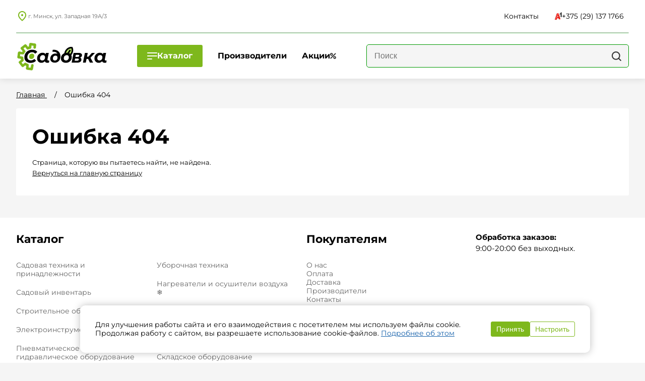

--- FILE ---
content_type: text/html; charset=UTF-8
request_url: https://sadovka.by/komplektuyuschie-dlya-unitazov-pissuarov-bide/
body_size: 83
content:

<meta http-equiv='refresh' content='0; URL=/error-404/'>

--- FILE ---
content_type: text/html; charset=UTF-8
request_url: https://sadovka.by/error-404/
body_size: 10377
content:

<!DOCTYPE html>
<html lang="ru">

<head>
	<base href="/">
	<meta charset="UTF-8">
	<meta name="viewport" content="width=device-width">
	<link type="image/svg+xml" href="favicon.svg" rel="icon">
	<link type="image/x-icon" href="favicon.ico" rel="icon">
	<link rel="stylesheet" type="text/css" href="css/font-awesome/font-awesome.min.css">
	<link rel="stylesheet" type="text/css" href="css/swiper-bundle.min9a04.css?i=1">
	<link rel="stylesheet" type="text/css" href="css/adaptive45d3.css?i=2">
	<link rel="stylesheet" type="text/css" href="css/owl.carousel.min.css">
	<link rel="stylesheet" type="text/css" href="css/owl.theme.default.min.css">
	<link rel="stylesheet" type="text/css" href="css/own.animate.min.css">
	<link rel="stylesheet" type="text/css" href="css/styles4e75.css?i=41">
	<script src="js/jquery-2.2.4.min.js"></script>
	<script src="js/viki.core.2-min45d3.js?i=2"></script>
	<script src="js/owl.carousel.min.js"></script>
	<link rel="stylesheet" type="text/css" href="css/fotorama.css">
	<link href="css/style.css?v.1" rel="stylesheet">
	<link href="css/media.css?v.1" rel="stylesheet">
	<title>Ошибка 404 - страница не найдена</title>
	<meta name="keywords" content="">
	<meta name="description" content="Страница, которую вы пытаетесь найти, не найдена.">
	<link rel="canonical" href="https://sadovka.by/error-404/">
	<meta property="og:type" content="website">
	<meta property="og:title" content="Ошибка 404 - страница не найдена">
	<meta property="og:url" content="https://sadovka.by/error-404/">
	<meta property="og:description" content="Страница, которую вы пытаетесь найти, не найдена.">
	<meta property="og:image" content="https://sadovka.by/favicon.png">

</head>
	
	
<body class="bodyFx">

<header class="header-main" data-lower-header>
  <div class="header-wrapper">
    <div class="header-top-container">
      <nav class="header-top-nav">
        <ul class="header-top-list">
          <li class="header-top-item  hidden-w900">
            <div class="header-box">
              <i class="location-icons"></i>
              <span class="header-top-address">г. Минск, ул. Западная 19А/3</span>
            </div>
          </li>
          <li class="header-top-item hidden show-w680">
            <a class="header-box" href="/" title="Главная">
              <i class="logo-icons"></i>
            </a>
          </li>

        </ul>
        <ul class="header-top-list " style="padding-right: 10px;">
          <li class="header-top-item dropdown hidden-w1380">
            <a class="header-box trigger" href="about/">
              <span>О нас</span>
            </a>
          </li>
          <li class="header-top-item dropdown hidden-w1380">
            <a class="header-box trigger" href="oplata/">
              <span>Оплата</span>
              <i class="arrow-icons"></i>
            </a>
            <div class="dropdown-content">
              <div class="drop-list-wrapper">
                <div class="custom-scroll">
                  <a href="oplata/opisanie-procedury-priema-oplat-bankovskoi-kartoi/">Описание процедуры приема оплат банковской картой</a>
                  <a href="oplata/oplata-v-rassrochku-po-karte-cherepaha-ot-banka-vtb/">Оплата в рассрочку по карте "Черепаха" от Банка ВТБ</a>
                  <a href="oplata/oplata-v-rassrochku-po-karte-halva-ot-mtbanka/">Оплата в рассрочку по карте «Халва» от МТБанка</a>
                  <a href="oplata/oplata-v-rassrochku-po-karte-pokupok-ot-belgazprombanka/">Оплата в рассрочку по "Карте покупок" от Белгазпромбанка</a>
                  <a href="oplata/oplata-chastyami-finshop-by/">Оплата частями Finshop.by</a>
                  <a href="oplata/korporativnym-klientam/">Корпоративным клиентам</a>
                  <a href="oplata/procedura-zakaza-tovara-onlain/">Процедура заказа товара онлайн</a>
                  <a href="oplata/vozvrat-tovara/">Возврат товара</a>
                </div>
              </div>
            </div>
          </li>
          <li class="header-top-item dropdown hidden-w1380">
            <a class="header-box trigger" href="delivery/">
              <span>Доставка</span>
            </a>
          </li>
          <li class="header-top-item hidden-w1180">
            <a class="header-box" href="contacts/">
              <span>Контакты</span>
            </a>
          </li>
          <li class="header-top-item show-item">
            <div class="header-box show-button">
              <i class="handset-icons"></i>
              <a data-click="phone-top" class="target__click header-box header__top-phone " href="tel:+375291371766"><img  alt="A1" src="images/connection-icons/a1.svg">+375 (29) 137 1766</a>
            </div>
            <div class="messenger__group">
              <div class="contacts-box">
                <a target="_blank" data-click="mail-top" class="target__click mail-icon" href="mailto:sadovkaenergy@gmail.com" title="Mail"></a>
                <a target="_blank" data-click="phone-top" class="target__click telegram-icon" href="https://t.me/+375291371766" title="Telegram"></a>
                <a target="_blank" data-click="whatsapp-top" class="target__click whatsapp-icon" href="https://wa.me/+375291371766" title="WhatsApp"></a>
                                                                    <a target="_blank" data-click="viber-top" class="target__click viber-icon" href="viber://add?number=" title="Viber"></a>
                          
              </div>

                <div class="header-top-phones">
                  <a data-click="phone-top-mobile" class="target__click header-box header-top-phone" href="tel:+375291371766"><img alt="A1" src="images/connection-icons/a1.svg">+375 (29) 137 1766</a>
                </div>

            </div>
          </li>
          <!-- <li class="header-top-item">
            <a class="header-box" href="account/">
              <i class="profile-icons"></i>
              <span class="text-strong profile-text">Вход</span>
            </a>
          </li>
          <li id="ShoppingCart" class="card-box header-top-item">
            <a class="header-box not-active">
              <span class="text-strong hidden-w380">Корзина</span>
              <div class="cart-icons-box">
                <i class="cart-icons"></i>
              </div>
            </a>
          </li> -->
        </ul>
      </nav>
    </div>
    <hr class="header-divider">
    <div class="header-bottom-container">
      <a class="header-bottom-logo hidden-w680" href="/" title="Главная">
        <i class="logo-icons"></i>
      </a>
      <nav class="header-bottom-nav">
        <ul class="header-bottom-list ">
          <li class="header-bottom-item burger-item">
            <div class="header-box burger-container">
              <div class="burger">
                <span class="abs-center"></span>
                <span class="abs-center"></span>
                <span class="abs-center"></span>
              </div>
              <span class="text-strong hidden-w380">Каталог</span>
            </div>
          </li>
          <li class="header-bottom-item hidden-w960">
            <a class="header-box header-link" href="manufacturers/">
              <span class="text-strong">Производители</span>
            </a>
          </li>
          <li>
            <a class="header-box header-link hidden-w768" href="stock/">
              <span class="text-strong">Акции</span>
              <i class="stock-icons"></i>
            </a>
          </li>
        </ul>
      </nav>
      <div class="header-bottom-shearch">
        <form action="/poisk/" class="search"  method="GET">
          <input autocomplete="off"  name="keyword" placeholder="Поиск" type="text" value="">
          <input type="submit" value="">
        </form>
      </div>
    </div>
  </div>
  <!-- <div>
    <div class="data-viki-partial-loader" data-viki-ajax-on-success="Viki.ShoppingCart.Set" data-viki-ajax-type="async" data-viki-ajax-update="#ShoppingCart" data-viki-partial-loader="/shoppingcart/getbox/" id="ShoppingCart"></div>
    <div class="data-viki-partial-loader" data-viki-ajax-type="async" data-viki-ajax-update=".profile-text" data-viki-partial-loader="/account/box/"></div>
  </div> -->
  <div class="burger-content">
    <div class="topmenu burger-content__categories">
      <ul id="menu">
        <!-- <li class="burger-content__category topmenu-smoll" style="background-image:none">
          <a href="new/"><b>Новинки</b></a>
        </li>
        <li class="burger-content__category topmenu-smoll" style="background-image:none">
          <a href="sales/"><b>Лучшая цена</b></a>
        </li> -->

                
                  
            <li class="burger-content__category">
              <a class="burger-content__category-name" style="background-image: url('images/catalog/garden.png');">Садовая техника и принадлежности</a>
                                            <div class="sub-list burger-content__links">
                  <ul>
                                          <li class="sub-cat">
                        <a href="aeratory-skarifikatory/">Аэраторы - Скарификаторы</a>
                      </li>
                                          <li class="sub-cat">
                        <a href="dvigateli/">Двигатели</a>
                      </li>
                                          <li class="sub-cat">
                        <a href="izmelchiteli/">Измельчители</a>
                      </li>
                                          <li class="sub-cat">
                        <a href="mini-traktory/">Мини-тракторы</a>
                      </li>
                                          <li class="sub-cat">
                        <a href="motoblok/">Мотоблоки и мотокультиваторы</a>
                      </li>
                                          <li class="sub-cat">
                        <a href="motobury-i-osnastka/">Мотобуры и оснастка</a>
                      </li>
                                          <li class="sub-cat">
                        <a href="motonozhnicy-elektronozhnicy-kustorezy-vysotorezy/">Мотоножницы, электроножницы, кусторезы, высоторезы</a>
                      </li>
                                          <li class="sub-cat">
                        <a href="motopompy/">Мотопомпы</a>
                      </li>
                                          <li class="sub-cat">
                        <a href="motornye-masla/">Моторные масла</a>
                      </li>
                                          <li class="sub-cat">
                        <a href="navesnoe-oborudovanie-dlya-sadovoi-tehniki/">Навесное оборудование для садовой техники</a>
                      </li>
                                          <li class="sub-cat">
                        <a href="nasosy-i-nasosnye-stancii/">Насосы и насосные станции</a>
                      </li>
                                          <li class="sub-cat">
                        <a href="opryskivateli/">Опрыскиватели</a>
                      </li>
                                          <li class="sub-cat">
                        <a href="pily/">Пилы</a>
                      </li>
                                          <li class="sub-cat">
                        <a href="polivochnye-shlangi/">Поливочные шланги</a>
                      </li>
                                          <li class="sub-cat">
                        <a href="raidery/">Райдеры</a>
                      </li>
                                          <li class="sub-cat">
                        <a href="sadovye-traktory/">Садовые тракторы</a>
                      </li>
                                          <li class="sub-cat">
                        <a href="sistemy-poliva/">Системы полива</a>
                      </li>
                                          <li class="sub-cat">
                        <a href="snegouborschiki/">Снегоуборщики</a>
                      </li>
                                          <li class="sub-cat">
                        <a href="transmissionnye-masla/">Трансмиссионные масла</a>
                      </li>
                                          <li class="sub-cat">
                        <a href="trimmery/">Триммеры</a>
                      </li>
                                          <li class="sub-cat">
                        <a href="elektro-i-benzorezy/">Электро- и бензорезы</a>
                      </li>
                                          <li class="sub-cat">
                        <a href="aksessuary-dlya-gazonnoi-tehniki-kustorezov-i-sadovyh-nozhnic/">Аксессуары для газонной техники, кусторезов и садовых ножниц</a>
                      </li>
                                          <li class="sub-cat">
                        <a href="gazonokosilki/">Газонокосилки</a>
                      </li>
                                      </ul>
                </div>

                          </li>
          
            <li class="burger-content__category">
              <a class="burger-content__category-name" style="background-image: url('images/catalog/teplica-icon.png');">Садовый инвентарь</a>
                                            <div class="sub-list burger-content__links">
                  <ul>
                                          <li class="sub-cat">
                        <a href="aksessuary-dlya-basseinov/">Аксессуары для бассейнов</a>
                      </li>
                                          <li class="sub-cat">
                        <a href="basseiny/">Бассейны</a>
                      </li>
                                          <li class="sub-cat">
                        <a href="batuty/">Батуты</a>
                      </li>
                                          <li class="sub-cat">
                        <a href="gamaki/">Гамаки</a>
                      </li>
                                          <li class="sub-cat">
                        <a href="kempingovaya-mebel/">Кемпинговая мебель</a>
                      </li>
                                          <li class="sub-cat">
                        <a href="lestnicy-i-stremyanki/">Лестницы и стремянки</a>
                      </li>
                                          <li class="sub-cat">
                        <a href="letnie-dushi-i-umyvalniki-dlya-dach/">Летние души и умывальники для дач</a>
                      </li>
                                          <li class="sub-cat">
                        <a href="mangaly-grili-barbekyu/">Мангалы, грили, барбекю</a>
                      </li>
                                          <li class="sub-cat">
                        <a href="naduvnaya-mebel/">Надувная мебель</a>
                      </li>
                                          <li class="sub-cat">
                        <a href="prochii-sadovyi-inventar/">Прочий садовый инвентарь</a>
                      </li>
                                          <li class="sub-cat">
                        <a href="sadovaya-mebel/">Садовая мебель</a>
                      </li>
                                          <li class="sub-cat">
                        <a href="sadovye-kacheli/">Садовые качели</a>
                      </li>
                                          <li class="sub-cat">
                        <a href="teplicy-i-parniki/">Теплицы и парники</a>
                      </li>
                                          <li class="sub-cat">
                        <a href="ukryvnoi-material/">Укрывной материал</a>
                      </li>
                                      </ul>
                </div>

                          </li>
          
            <li class="burger-content__category">
              <a class="burger-content__category-name" style="background-image: url('images/catalog/stroy.png');">Строительное оборудование</a>
                                            <div class="sub-list burger-content__links">
                  <ul>
                                          <li class="sub-cat">
                        <a href="apparaty-dlya-svarki-trub/">Аппараты для сварки труб</a>
                      </li>
                                          <li class="sub-cat">
                        <a href="betonomeshalki/">Бетономешалки</a>
                      </li>
                                          <li class="sub-cat">
                        <a href="vibroplity-i-vibrotrambovki/">Виброплиты и вибротрамбовки</a>
                      </li>
                                          <li class="sub-cat">
                        <a href="generatory-elektrostancii/">Генераторы (электростанции)</a>
                      </li>
                                          <li class="sub-cat">
                        <a href="gidroakkumulyatory-i-rasshiritelnye-baki/">Гидроаккумуляторы и расширительные баки</a>
                      </li>
                                          <li class="sub-cat">
                        <a href="dinamometricheskie-klyuchi-i-otvertki/">Динамометрические ключи и отвертки</a>
                      </li>
                                          <li class="sub-cat">
                        <a href="drovokoly/">Дровоколы</a>
                      </li>
                                          <li class="sub-cat">
                        <a href="nabory-instrumentov/">Наборы инструментов</a>
                      </li>
                                          <li class="sub-cat">
                        <a href="sadovye-i-stroitelnye-tachki/">Садовые и строительные тачки</a>
                      </li>
                                          <li class="sub-cat">
                        <a href="stanki/">Станки</a>
                      </li>
                                          <li class="sub-cat">
                        <a href="stroitelnyi-slesarnyi-montazhnyi-instrument/">Строительный, слесарный, монтажный инструмент</a>
                      </li>
                                      </ul>
                </div>

                          </li>
          
            <li class="burger-content__category">
              <a class="burger-content__category-name" style="background-image: url('images/catalog/electro-tools.png');">Электроинструмент</a>
                                            <div class="sub-list burger-content__links">
                  <ul>
                                          <li class="sub-cat">
                        <a href="akkumulyatory-i-zaryadnye-ustroistva-dlya-instrumenta/">Аккумуляторы и зарядные устройства для инструмента</a>
                      </li>
                                          <li class="sub-cat">
                        <a href="vozduhoduvki/">Воздуходувки</a>
                      </li>
                                          <li class="sub-cat">
                        <a href="gravery/">Граверы</a>
                      </li>
                                          <li class="sub-cat">
                        <a href="zaryadnye-ustroistva/">Зарядные устройства</a>
                      </li>
                                          <li class="sub-cat">
                        <a href="lazernye-niveliry/">Лазерные нивелиры</a>
                      </li>
                                          <li class="sub-cat">
                        <a href="lazernye-dalnomery/">Лазерные дальномеры</a>
                      </li>
                                          <li class="sub-cat">
                        <a href="nabory-elektroinstrumentov/">Наборы электроинструментов</a>
                      </li>
                                          <li class="sub-cat">
                        <a href="metalloiskateli/">Металлоискатели</a>
                      </li>
                                          <li class="sub-cat">
                        <a href="otboinye-molotki/">Отбойные молотки</a>
                      </li>
                                          <li class="sub-cat">
                        <a href="polirovalnye-krugi-i-diski/">Полировальные круги и диски</a>
                      </li>
                                          <li class="sub-cat">
                        <a href="payalniki/">Паяльники</a>
                      </li>
                                          <li class="sub-cat">
                        <a href="promyshlennye-feny/">Промышленные фены</a>
                      </li>
                                          <li class="sub-cat">
                        <a href="perforatory/">Перфораторы</a>
                      </li>
                                          <li class="sub-cat">
                        <a href="rubanki/">Рубанки</a>
                      </li>
                                          <li class="sub-cat">
                        <a href="skobozabivateli-gvozdezabivateli-steplery/">Скобозабиватели, гвоздезабиватели, степлеры</a>
                      </li>
                                          <li class="sub-cat">
                        <a href="stabilizatory-setevye-filtry-udliniteli/">Стабилизаторы, сетевые фильтры, удлинители</a>
                      </li>
                                          <li class="sub-cat">
                        <a href="termokleevye-pistolety/">Термоклеевые пистолеты</a>
                      </li>
                                          <li class="sub-cat">
                        <a href="tolschinomery/">Толщиномеры</a>
                      </li>
                                          <li class="sub-cat">
                        <a href="frezery/">Фрезеры</a>
                      </li>
                                          <li class="sub-cat">
                        <a href="shlifmashiny/">Шлифмашины</a>
                      </li>
                                          <li class="sub-cat">
                        <a href="shtroborezy/">Штроборезы</a>
                      </li>
                                          <li class="sub-cat">
                        <a href="shurupovert/">Шуруповерты, гайковерты, электроотвертки</a>
                      </li>
                                          <li class="sub-cat">
                        <a href="elektricheskie-kraskoraspyliteli/">Электрические краскораспылители</a>
                      </li>
                                          <li class="sub-cat">
                        <a href="elektricheskie-nozhnicy-po-metallu/">Электрические ножницы по металлу</a>
                      </li>
                                          <li class="sub-cat">
                        <a href="elektrodreli-i-stroitelnye-miksery/">Электродрели и строительные миксеры</a>
                      </li>
                                          <li class="sub-cat">
                        <a href="elektrolobziki/">Электролобзики</a>
                      </li>
                                      </ul>
                </div>

                          </li>
          
            <li class="burger-content__category">
              <a class="burger-content__category-name" style="background-image: url('images/catalog/pnevmo-tools.png');">Пневматическое и гидравлическое оборудование</a>
                                            <div class="sub-list burger-content__links">
                  <ul>
                                          <li class="sub-cat">
                        <a href="kompressory/">Компрессоры</a>
                      </li>
                                          <li class="sub-cat">
                        <a href="kraskopulty/">Краскопульты</a>
                      </li>
                                          <li class="sub-cat">
                        <a href="pnevmogaikoverty-vintoverty/">Пневмогайковерты, винтоверты</a>
                      </li>
                                          <li class="sub-cat">
                        <a href="pnevmoshlifmashiny/">Пневмошлифмашины</a>
                      </li>
                                      </ul>
                </div>

                          </li>
          
            <li class="burger-content__category">
              <a class="burger-content__category-name" style="background-image: url('images/catalog/svarka-icon.png');">Сварочное оборудование и материалы</a>
                                            <div class="sub-list burger-content__links">
                  <ul>
                                          <li class="sub-cat">
                        <a href="komplektuyuschie-dlya-svarochnogo-oborudovaniya/">Комплектующие для сварочного оборудования</a>
                      </li>
                                          <li class="sub-cat">
                        <a href="svarochnye-invertory/">Сварочные инверторы</a>
                      </li>
                                          <li class="sub-cat">
                        <a href="svarochnye-maski/">Сварочные маски</a>
                      </li>
                                          <li class="sub-cat">
                        <a href="elektrody-svarochnaya-provoloka-i-drugie-rashodnye-materialy/">Электроды, сварочная проволока и другие расходные материалы</a>
                      </li>
                                      </ul>
                </div>

                          </li>
          
            <li class="burger-content__category">
              <a class="burger-content__category-name" style="background-image: url('images/catalog/uborka-icon.png');">Уборочная техника</a>
                                            <div class="sub-list burger-content__links">
                  <ul>
                                          <li class="sub-cat">
                        <a href="aksessuary-dlya-moek-vysokogo-davleniya/">Аксессуары для моек высокого давления</a>
                      </li>
                                          <li class="sub-cat">
                        <a href="aksessuary-dlya-pylesosov-paroochistitelei/">Аксессуары для пылесосов, пароочистителей</a>
                      </li>
                                          <li class="sub-cat">
                        <a href="veniki-sovki-schetki-dlya-pola/">Веники, совки, щетки для пола</a>
                      </li>
                                          <li class="sub-cat">
                        <a href="moiki-vysokogo-davleniya/">Мойки высокого давления</a>
                      </li>
                                          <li class="sub-cat">
                        <a href="musorki-urny-konteinery-dlya-musora/">Мусорки, урны, контейнеры для мусора</a>
                      </li>
                                          <li class="sub-cat">
                        <a href="pylesosy/">Пылесосы</a>
                      </li>
                                          <li class="sub-cat">
                        <a href="shvabry-mopy-i-drugoi-hozyaistvennyi-inventar/">Швабры, мопы и другой хозяйственный инвентарь</a>
                      </li>
                                          <li class="sub-cat">
                        <a href="elektroveniki/">Электровеники</a>
                      </li>
                                      </ul>
                </div>

                          </li>
          
            <li class="burger-content__category">
              <a class="burger-content__category-name" style="background-image: url('images/catalog/klimat.png');">Нагреватели и осушители воздуха ❄</a>
                                            <div class="sub-list burger-content__links">
                  <ul>
                                          <li class="sub-cat">
                        <a href="aksessuary-i-komplektuyuschie-dlya-radiatorov/">Аксессуары и комплектующие для радиаторов</a>
                      </li>
                                          <li class="sub-cat">
                        <a href="ventilyatory-i-ohladiteli-vozduha/">Вентиляторы и охладители воздуха</a>
                      </li>
                                          <li class="sub-cat">
                        <a href="vodonagrevateli/">Водонагреватели</a>
                      </li>
                                          <li class="sub-cat">
                        <a href="obogrevateli/">Обогреватели</a>
                      </li>
                                          <li class="sub-cat">
                        <a href="osushiteli-vozduha/">Осушители воздуха</a>
                      </li>
                                          <li class="sub-cat">
                        <a href="radiatory-otopleniya/">Радиаторы отопления</a>
                      </li>
                                          <li class="sub-cat">
                        <a href="teplovye-pushki/">Тепловые пушки</a>
                      </li>
                                          <li class="sub-cat">
                        <a href="uvlazhniteli-vozduha/">Увлажнители воздуха</a>
                      </li>
                                      </ul>
                </div>

                          </li>
          
            <li class="burger-content__category">
              <a class="burger-content__category-name" style="background-image: url('images/catalog/auto_icon3.png');">Автомобильные товары, наборы инструментов</a>
                                            <div class="sub-list burger-content__links">
                  <ul>
                                          <li class="sub-cat">
                        <a href="avtomobilnye-kompressory/">Автомобильные компрессоры</a>
                      </li>
                                          <li class="sub-cat">
                        <a href="avtomobilnye-pylesosy/">Автомобильные пылесосы</a>
                      </li>
                                          <li class="sub-cat">
                        <a href="diagnosticheskoe-oborudovanie-dlya-avto/">Диагностическое оборудование для авто</a>
                      </li>
                                          <li class="sub-cat">
                        <a href="domkraty/">Домкраты</a>
                      </li>
                                          <li class="sub-cat">
                        <a href="zhidkosti/">Жидкости</a>
                      </li>
                                          <li class="sub-cat">
                        <a href="pricepy-dlya-avtomobilei/">Прицепы для автомобилей</a>
                      </li>
                                          <li class="sub-cat">
                        <a href="pusko-zaryadnye-ustroistva/">Пуско-зарядные устройства</a>
                      </li>
                                          <li class="sub-cat">
                        <a href="shlangi-avtomobilnye/">Шланги автомобильные</a>
                      </li>
                                      </ul>
                </div>

                          </li>
          
            <li class="burger-content__category">
              <a class="burger-content__category-name" style="background-image: url('images/catalog/.png');">Разное</a>
                                            <div class="sub-list burger-content__links">
                  <ul>
                                          <li class="sub-cat">
                        <a href="fonari-led-lampy/">Фонари</a>
                      </li>
                                          <li class="sub-cat">
                        <a href="mebel/">Мебель</a>
                      </li>
                                      </ul>
                </div>

                          </li>
          
            <li class="burger-content__category">
              <a class="burger-content__category-name" style="background-image: url('images/catalog/.png');">Складское оборудование</a>
                                            <div class="sub-list burger-content__links">
                  <ul>
                                          <li class="sub-cat">
                        <a href="ruchnye-telezhki/">Ручные тележки</a>
                      </li>
                                          <li class="sub-cat">
                        <a href="lebedki/">Лебедки</a>
                      </li>
                                      </ul>
                </div>

                          </li>
          
            <li class="burger-content__category">
              <a class="burger-content__category-name" style="background-image: url('images/catalog/.png');">HYUNDAI</a>
                                        </li>
                  

      </ul>
    </div>
  </div>
</header>
<script>
 let  messBtn = document.querySelector('.header-box.show-button');
 messBtn.onclick = () => {
  let messenger__group = document.querySelector('.messenger__group');
  messenger__group.classList.toggle('active');
 }
</script>
<main id="main-content">
  <div class="page not-main-page">
    <ul class='breadcrumbs' itemscope itemtype='http://schema.org/BreadcrumbList'>
      <li itemprop='itemListElement' itemscope itemtype='http://schema.org/ListItem'>
        <a href='/' itemprop='item'>
          <span itemprop='name'>Главная</span>
          <meta itemprop='position' content='1'>
        </a>
      </li>
      <li itemprop="itemListElement" itemscope="" itemtype="http://schema.org/ListItem">
        <span itemprop="name">Ошибка 404</span>
        <meta itemprop="position" content="2">
      </li>
    </ul>
    <div class="cont ">
      <div class="m-count">
        <h1>Ошибка 404</h1>
        <div class="single-page">
        <p>Страница, которую вы пытаетесь найти, не найдена.</p>
        <p><a href="/">Вернуться на главную страницу</a></p>
        </div>
      </div>
    </div>
  </div>
</main>
<!-- Yandex.Metrika counter -->
<script>
   (function(m,e,t,r,i,k,a){m[i]=m[i]||function(){(m[i].a=m[i].a||[]).push(arguments)};
   m[i].l=1*new Date();
   for (var j = 0; j < document.scripts.length; j++) {if (document.scripts[j].src === r) { return; }}
   k=e.createElement(t),a=e.getElementsByTagName(t)[0],k.async=1,k.src=r,a.parentNode.insertBefore(k,a)})
   (window, document, "script", "https://mc.yandex.ru/metrika/tag.js", "ym");

   ym(98763963, "init", {
        clickmap:true,
        trackLinks:true,
        accurateTrackBounce:true,
        webvisor:true
   });
</script>
<noscript><div><img src="https://mc.yandex.ru/watch/98763963" style="position:absolute; left:-9999px;" alt=""></div></noscript>
<!-- /Yandex.Metrika counter -->

<footer class="footer-container ">
  <div class="footer-grid">
    <div class="footer-grid-outer">
      <div class="footer-grid-inner">

        
        <div class="footer-links-block footer-catalog">
          <div class="footer-header">Каталог</div>
          <ul class="footer-list">

          
                                    <li class="footer-item">
                <a href="sadovaya-tehnika-i-prinadlejnosti/">Садовая техника и принадлежности</a>
              </li>
                          <li class="footer-item">
                <a href="sadovyiy-inventar/">Садовый инвентарь</a>
              </li>
                          <li class="footer-item">
                <a href="stroitelnoe-oborudovanie/">Строительное оборудование</a>
              </li>
                          <li class="footer-item">
                <a href="elektroinstrument/">Электроинструмент</a>
              </li>
                          <li class="footer-item">
                <a href="pnevmaticheskoe-i-gidravlicheskoe-oborudovanie/">Пневматическое и гидравлическое оборудование</a>
              </li>
                          <li class="footer-item">
                <a href="svarochnoe-oborudovanie-i-materialyi/">Сварочное оборудование и материалы</a>
              </li>
                          <li class="footer-item">
                <a href="uborochnaya-tehnika/">Уборочная техника</a>
              </li>
                          <li class="footer-item">
                <a href="nagrevateli-i-osushiteli-vozduha/">Нагреватели и осушители воздуха ❄</a>
              </li>
                          <li class="footer-item">
                <a href="avtomobilnyie-tovaryi-naboryi-instrumentov/">Автомобильные товары, наборы инструментов</a>
              </li>
                          <li class="footer-item">
                <a href="raznoe/">Разное</a>
              </li>
                          <li class="footer-item">
                <a href="skladskoe-oborudovanie/">Складское оборудование</a>
              </li>
                          <li class="footer-item">
                <a href="motopompy-hyundai/">HYUNDAI</a>
              </li>
                                </ul>
        </div>
        

        
        <div class="footer-links-block footer-buyers">
          <div class="footer-header">Покупателям</div>
          <ul class="footer-list">
            
              <li class="footer-item">
                <a href="about/">О нас</a>
              </li>
            
              <li class="footer-item">
                <a href="oplata/">Оплата</a>
              </li>
            
              <li class="footer-item">
                <a href="delivery/">Доставка</a>
              </li>
            
            <li class="footer-item">
              <a href="manufacturers/">
                Производители
              </a>
            </li>
            <li class="footer-item">
              <a href="contacts/">
                Контакты
              </a>
            </li>
            
          </ul>
        </div>
        

        <div class="footer-links-block footer-info">
          <!-- <div class="footer-title">
            <h3 class="footer-header">Получи выгодные предложения</h3>
            <p>Скидки, распродажи + акции</p>
          </div>
          <div class="footer-email-box">
            <input placeholder="Ваш Email *" type="text">
            <button class="target__click" data-click="subscribe-bottom">Подписаться</button>
          </div>
          <div class="footer-address-box header-box">
            <i class="location-icons"></i>
            <span class="header-top-address">г. Минск, ул. Западная 19А к3</span>
          </div>
          <div class="footer-net-box">
            <div class="header-top-phones">
	<a class="header-box header-top-phone target__click"  data-click="phone-bottom"  href="tel:+375291371766"><img span="" src="images/connection-icons/a1.svg">+375 (29) 137 1766</a></div>
<a class="header-box header-top-mail target__click"  data-click="phone-bottom" href="mailto:sadovkaenergy@gmail.com"><span>sadovkaenergy@gmail.com</span> </a> 
          </div> -->
          <div class="footer-time-box">
            <p>
              <strong>Обработка заказов:</strong>
            </p>
            <p>9:00-20:00 без выходных.</p>
          </div>
        </div>
      </div>
    </div>
  </div>

  <div class="home-section home-sales">
    <div class="home-sales-container">
      <p style="font-size: x-small; text-align: center;">
	ООО &laquo;Энерджи Ритейл&raquo;, 220140, Республика Беларусь, 220035, г. Минск, ул. Тимирязева 65Б, пом. 109 оф. 7, УНП 193664631 Дата регистрации в торговом реестре 16.05.2023г. Вся представленная на сайте информация носит информационный характер и не является публичной офертой.<br>
	&nbsp;</p>
<div style="display: flex;max-width: 500px;margin: auto;">
	<img alt="" src="images/payment-methods-by.png" style="max-width: 100%;"></div>
<p>
	&nbsp;</p>

    </div>
  </div>
  <div class="footer-logo-container">
    <i class="bottom-logo-icons"></i>
    <p>Мы работаем для вас!</p>
  </div>
  <div class="footer-text-box">
    <p>
	<a href="index.html">Интернет-магазин садовой техники и строительного инструмента</a></p>

    <span class="footer-text-right">&copy; ООО «Энерджи Ритейл», 2024-2026</span>
  </div>
</footer>



  <div class="counters"></div>

<div id="fullscreen-swiper"></div>
  <div id="fullscreen-swiper-backdrop"></div>
  

<div id="boxfixed-wr" style="display:none;">
    <div id="boxfixed-overlay" onclick="$('#boxfixed-wr').hide(); return false;"></div>
    <div id="boxfixed">
        <a id="boxfixed-close" href="#" onclick="$('#boxfixed-wr').hide(); return false;"></a>
        <div id="boxfixed-cont">
            <div id="boxfixed-loading"></div>
        </div>
    </div>
</div>
  

<div id="banner-cookie">
  <div class="banner-cookie-container">
    <div class="banner-cookie-item">
      <div class="flex align-center gap-5">
        <span class="banner-cookie-text">
          Для улучшения работы сайта и его взаимодействия с посетителем мы используем файлы cookie. Продолжая работу с сайтом, вы разрешаете использование cookie-файлов.
          <a href="cookieprocessingpolicy/" target="_blank">Подробнее об этом</a>
        </span>
        <div class="flex gap-5">
          <button data-ck-br-accept>Принять</button>
          <button class="secondary" data-ck-br-settings>Настроить</button>
        </div>
      </div>
      <div class="flex-col gap-20 hide">
        <p>Настройка файлов cookie</p>
        <div class="flex-col gap-20">
        <div class="flex-col gap-10">
          <div class="custom-checkbox flex gap-20">
            <input id="ck-standard" type="checkbox" disabled="disabled" checked="checked">
            <label for="ck-standard">Необходимые файлы</label>
          </div>
          <span>Файлы обязательные для корректной работы сайта. Эти файлы не могут быть отключены в наших системах. Блокировку этих файлов cookie вы можете настроить в настройках браузера, однако в этом случае сайт будет работать некорректно.</span>
        </div>
        <div class="flex-col gap-10">
          <div class="custom-checkbox flex gap-20">
            <input id="ck-custom" type="checkbox" checked="checked">
            <label for="ck-custom">Целевые файлы</label>
          </div>
          <span>Файлы cookie, настраиваемые через наш веб-сайт нашими партнерами. Они могут использоваться для сбора данных о ваших интересах, посещаемых страницах и источниках трафика, чтобы оценивать и улучшать работу нашего веб-сайта, скорость его загрузки и предоставления персонализированных предложений о товарах. Также файлы cookie нужны для функционирования онлайн-чата.</span>
        </div>
        <div class="flex align-center gap-10">
          <button data-ck-br-ss-accept>Принять настройки</button>
          <span>Нажимая на кнопку «Принять настройки cookie», вы даёте согласие на обработку файлов cookie в соответствии с 
            <a href="cookieprocessingpolicy/index.html" target="_blank">Политикой обработки файлов cookie.</a>
          </span>
        </div>
        </div>
      </div>
    </div>
  </div>
</div>
  
<script src="js/jquery.jcarousel.min9a04.js?i=1"></script>
<script src="js/fotorama.js"></script>
<script src="js/swiper-bundle.minfd28.js?i=4"></script>
<script src="js/jquery.inputmask-min.js"></script>
<script src="js/jquery.cookie.js"></script>
<script src="js/commondd25.js?i=18"></script>

<script>
document.addEventListener('scroll', startReplaine);
document.addEventListener('mousedown', startReplaine);
document.addEventListener('mousemove', startReplaine);
document.addEventListener('touchstart', startReplaine);
document.addEventListener('scroll', startReplaine);
document.addEventListener('keydown', startReplaine);

function startReplaine () {

window.replainSettings = { id: 'b3ae6032-784f-4d41-9b1a-9f94e348bcca' };
(function(u){var s=document.createElement('script');s.async=true;s.src=u;
var x=document.getElementsByTagName('script')[0];x.parentNode.insertBefore(s,x);
})('https://widget.replain.cc/dist/client.js');


document.removeEventListener('scroll', startReplaine);
document.removeEventListener('mousedown', startReplaine);
document.removeEventListener('mousemove', startReplaine);
document.removeEventListener('touchstart', startReplaine);
document.removeEventListener('scroll', startReplaine);
document.removeEventListener('keydown', startReplaine);

 }

</script>


<script>
	let targetAll = document.querySelectorAll('.target__click');
	targetAll.forEach(function(item){
		item.onclick = () => {

			var dataTarget = {
				site: 'sadovka.by',
				fullLink: 'https://sadovka.by/error-404/',
				ipClient: '18.222.250.151',
				referer: 'https://sadovka.by/komplektuyuschie-dlya-unitazov-pissuarov-bide/',
				dateTimeClick: '2026-01-20 14:10:18',
				allCookie: 'user=8qictggt9fm1abk1mpt3ljmbds; clUID=sdby_1768907418_iluchsmnj; fEntr=https://sadovka.by/komplektuyuschie-dlya-unitazov-pissuarov-bide/',
				browser: 'Mozilla/5.0 (Macintosh; Intel Mac OS X 10_15_7) AppleWebKit/537.36 (KHTML, like Gecko) Chrome/131.0.0.0 Safari/537.36; ClaudeBot/1.0; +claudebot@anthropic.com)',
				sourceClick: item.getAttribute('data-click')
			};
			var jsonDataTarget = JSON.stringify(dataTarget);
			const request = new XMLHttpRequest();
			const url = '/clicks.php?action=click_target';
			const params = "&jsonDataTarget=" + encodeURIComponent(jsonDataTarget);
			request.open("POST", url, true);
			request.setRequestHeader("Content-type", "application/x-www-form-urlencoded");
			request.addEventListener("readystatechange", () => {
				if (request.readyState === 4 && request.status === 200) {
				}
			});
			request.send(params);
			}
		});

</script>
</body>

</html>


--- FILE ---
content_type: text/css
request_url: https://sadovka.by/css/styles4e75.css?i=41
body_size: 23687
content:
:root {
  --color-paramount: #7EB81C;
  --color-contrast: #00cc00;
  --color-secondary: #F5F5F5;
  --color-ternary: #666666;
  --color-black: #000000;
  --color-red: #cc0000;
  --color-white: #ffffff;
  --color-border-search: #999999;
  --max-width-content: 1424px;
  --color-gray: #666666;
  --color-light-gray: #f0f0f0;
  --color-border: #009900;
  --padding-max-container: 32px;
  --padding-max-container-negative: -32px;
  --color-border-bottom: #949494;
  --scrollbar-width: 16px;
}

@font-face {
  font-family: 'Montserrat Alternates';
  font-style: italic;
  font-weight: 700;
  font-display: swap;
  src: url("/fonts/MontserratAlternates-BoldItalic.ttf") format('woff2');
}

@font-face {
  font-family: 'Montserrat';
  font-style: normal;
  font-weight: 100;
  font-display: swap;
  src: url("/fonts/Montserrat-Thin.ttf") format('woff2');
}

@font-face {
  font-family: 'Montserrat';
  font-style: normal;
  font-weight: 200;
  font-display: swap;
  src: url("/fonts/Montserrat-ExtraLight.ttf") format('woff2');
}

@font-face {
  font-family: 'Montserrat';
  font-style: normal;
  font-weight: 300;
  font-display: swap;
  src: url("/fonts/Montserrat-Light.ttf") format('woff2');
}

@font-face {
  font-family: 'Montserrat';
  font-style: normal;
  font-weight: 400;
  font-display: swap;
  src: url("/fonts/Montserrat-Regular.ttf") format('woff2');
}

@font-face {
  font-family: 'Montserrat';
  font-style: normal;
  font-weight: 500;
  font-display: swap;
  src: url("/fonts/Montserrat-Medium.ttf") format('woff2');
}

@font-face {
  font-family: 'Montserrat';
  font-style: normal;
  font-weight: 600;
  font-display: swap;
  src: url("/fonts/Montserrat-SemiBold.ttf") format('woff2');
}

@font-face {
  font-family: 'Montserrat';
  font-style: normal;
  font-weight: 700;
  font-display: swap;
  src: url("/fonts/Montserrat-Bold.ttf") format('woff2');
}

@font-face {
  font-family: 'Montserrat';
  font-style: normal;
  font-weight: 800;
  font-display: swap;
  src: url("/fonts/Montserrat-ExtraBold.ttf") format('woff2');
}

@font-face {
  font-family: 'Montserrat Alternates';
  font-style: italic;
  font-weight: 900;
  font-display: swap;
  src: url("/fonts/Montserrat-Black.ttf") format('woff2');
}

* {
  -moz-box-sizing: border-box;
  box-sizing: border-box;
  margin: 0;
  padding: 0;
}

*::before, *::after {
  -moz-box-sizing: border-box;
  box-sizing: border-box;
}
html {
  height: 100%;
  width: 100%;
}
body {
  margin: 0;
  padding: 0;
  font: 13px 'Montserrat', "Helvetica Neue", Helvetica, Arial, sans-serif;
  color: var(--color-black);
  width: 100%;
}
.bodyFx { background-color: var(--color-secondary); }
.bodyFx.overflow-hidden { overflow: hidden !important; }

button, .button {
  white-space: nowrap;
}
.hide { display: none !important; }
.flex { display: flex; }
.flex-col {
  display: flex;
  flex-direction: column;
}
.align-center { align-items: center; }
.gap-5 { gap: 5px; }
.gap-10 { gap: 10px; }
.gap-20 { gap: 20px; }
/* header */
.header-main {
  position: relative;
  background-color: var(--color-white);
  width: 100%;
  display: flex;
  box-sizing: border-box;
  flex-direction: column;
  box-shadow: 0 1px 13px 0 rgba(0,0,0,0.12);
}
.overflow-hidden .header-main {
  padding-right: var(--scrollbar-width);
}
.header-main.lower-header-fixed {
    position: fixed;
    top: 0;
    z-index: 100;
    box-shadow: 0 2px 8px rgb(0 0 0 / 25%);
}
.header-main ul {
    list-style: none;
    padding: 0;
}
.header-wrapper {
    max-width: var(--max-width-content);
    width: 100%;
    margin: 0 auto;
    padding-left: var(--padding-max-container);
    padding-right: var(--padding-max-container);
    position: relative;
}
.header-divider {
    background-color: var(--color-border);
    border-bottom: 1px solid var(--color-border);
    opacity: 0.5;
}
.lower-header-fixed .header-divider {
    display: none;
}
.header-top-container {
    display: flex;
    position: relative;
    align-items: center;
    min-height: 64px;
}
.lower-header-fixed .header-top-container {
    display: none;
}
.header-bottom-container {
    grid-column-gap: 60px;
    -webkit-column-gap: 60px;
    column-gap: 60px;
    display: grid;
    grid-template-columns: 180px auto 1fr;
    width: 100%;
    min-height: 60px;
    margin: 15px 0;
}
.lower-header-fixed .header-bottom-container {
    margin: 0;
}
.header-bottom-nav {
    display: flex;
    align-items: center;
}
.header-bottom-list {
    grid-column-gap: 30px;
    -webkit-column-gap: 30px;
    column-gap: 30px;
    align-items: center;
    display: grid;
    grid-auto-columns: auto;
    grid-auto-flow: column;
}
.header-bottom-logo {
    display: flex;
    max-height: 60px;
    max-width: 180px;
}
.header-top-nav {
    width: 100%;
    grid-column-gap: 8px;
    -webkit-column-gap: 8px;
    column-gap: 8px;
    display: flex;
    justify-content: space-between;
}
.header-top-list {
    justify-content: space-between;
    font-weight: 400;
    align-items: center;
    display: grid;
    grid-auto-columns: auto;
    grid-auto-flow: column;
    padding: 0;
    grid-column-gap: var(--padding-max-container);
    -webkit-column-gap: var(--padding-max-container);
    column-gap: var(--padding-max-container);
}
.header-top-item,
.header-bottom-item {
    display: flex;
    gap: 15px;
    align-items: center;
}
.header-box {
    border-radius: 0;
    box-shadow: none;
    font-weight: 400;
    font-size: 14px;
    text-align: left;
    max-width: 300px;
    white-space: nowrap;
    min-width: auto;
    position: relative;
    transition: all .1s ease-in-out;
    text-decoration: none;
    box-sizing: border-box;
    line-height: 1.5;
    letter-spacing: 0;
    text-transform: none;
    display: inline-flex;
    outline: 0;
    background-color: transparent;
    -webkit-appearance: none;
    -webkit-tap-highlight-color: transparent;
    justify-content: center;
    align-items: center;
    user-select: none;
    vertical-align: middle;
    -moz-appearance: none;
    gap: 10px;
}
.header-top-address {
    font-size: 11px;
    line-height: 13px;
    width: 170px;
    white-space: normal;
    color: var(--color-gray);
}
.header-box .text-strong {
    font-weight: 700;
}
.header-link {
    font-size: 16px;
    gap:8px;
}

.header-top-phones {
    display: flex;
    flex-direction: column;
    width: min-content;
}

.header-top-phone {
    font-size: 19px;
    line-height: 140%;
}

.header-top-phone img {
    max-height: 25px;
    max-width: 25px;
}
.header-top-mail {
    font-size: 15px;
    line-height: 20px;
    color: var(--color-gray);
    opacity: 0.5;
}
.header-bottom-shearch {
    display: flex;
    align-items: center;
    width: 100%;
}
.header-box.not-active {
    cursor: default;
}
.header-box.not-active:hover {
    color: var(--color-black);
}
/* header */
#main-content {
    border-bottom: 4px solid transparent;
}
.overflow-hidden #main-content {
  padding-right: var(--scrollbar-width);
}
#main-content.lower-header-fixed {
    padding-top: var(--vh, px);
}
.page.not-main-page, 
.page-info {
  max-width: var(--max-width-content);
  width: 100%;
  margin: 25px auto 0 auto;
  padding-left: var(--padding-max-container);
  padding-right: var(--padding-max-container);
}
.page-info {margin: 40px auto 0 auto;}
.page ul, .footer-container ul{
    list-style: none;
    padding: 0;
}

/* home */

.home-section {
  width: 100%;
  display: flex;
  box-sizing: border-box;
  flex-direction: column;  
}
.border-bottom {
  border-bottom: 1px solid var(--color-border-bottom);
}


  .home-container, .home-sales-container {
    max-width: var(--max-width-content);
    width: 100%;
    margin: 40px auto 0 auto;
    padding-left: var(--padding-max-container);
    padding-right: var(--padding-max-container);
    text-align:justify;
  }
.home-sales-container {
  margin: 20px auto 10px auto;  
}
.home-list {
    display: grid;
    grid-template-rows: auto;
}
.home-promotions .home-list {
    gap: var(--padding-max-container);
    grid-template-columns: repeat(3,minmax(200px,1fr));
    font-size: 16px;
    line-height: 24px;
}
.home-promotions .home-item {
    max-width: 430px; 
}
.home-promotions .home-image {
    max-height: 215px;
    aspect-ratio: 2/1;
    object-fit: contain;
}
.home-promotions .home-box {
    background-color: var(--color-black);
    display: flex;
    flex-direction: column;
    height: 100%;
    word-break: break-word;
    text-decoration: none;
}
.home-promotions .home-box:hover,
.home-categories .home-box:hover,
.home-brands .home-box:hover,
.home-sales .home-box:hover {
    box-shadow: 0 6px 10px 0 rgba(0, 0, 0, .14), 0 1px 18px 0 rgba(0, 0, 0, .12), 0 3px 5px 0 rgba(0, 0, 0, .2);
    transition: all .2s ease-in-out;
}
.home-promotions .home-text {
  padding: 25px 30px;
  font-style: normal;
  font-weight: 700;
  font-size: 24px;
  line-height: 31px;
  color: var(--color-white);
  text-align: center;
}
.home-title-box {
    text-align: left;
    overflow-y: visible;
    padding-bottom: 30px;
}
.home-title {
    font-weight: 700;
    font-size: 32px;
    line-height: 36px;
    text-transform: none;
    margin-bottom: 10px;
}
.home-title-text {
    max-width: 720px;
    font-size: 14px;
    line-height: 24px;
}
.home-title-text a {
    color: var(--color-paramount);
}
.home-title-text a:hover {
    transition: all .1s ease-in-out;
}
.home-categories .home-list {
    grid-template-columns: repeat(4,minmax(208px,1fr));
    grid-gap: var(--padding-max-container);
    gap: var(--padding-max-container);
    grid-auto-flow: dense;
}
.home-categories .home-item {
    max-width: 315px;
}
.home-categories .home-box {
  padding: 28px;
  position: relative;
  display: flex;
  flex-direction: column;
  height: 100%;
  justify-content: flex-start;
  min-height: 148px;
  text-align: center;
  background-color: var(--color-white);
  gap: 10px;
  align-items: center;
  text-decoration: none;
}
.home-categories .home-image {
    max-width: 220px;
    width: 100%;
    aspect-ratio: 1/1;
    object-fit: contain;
}
.home-categories .home-text {
    font-weight: 700;
    font-size: 15px;
    line-height: 19px;
    text-align: center;
}
.home-brands .home-list {
    grid-template-columns: repeat(6,minmax(140px,1fr));
    grid-gap: var(--padding-max-container);
    gap: var(--padding-max-container);
}
.home-brands .home-item {
    max-width: 200px;
}
.home-brands .home-box {
    padding: 37px 28px;
    position: relative;
    display: flex;
    flex-direction: column;
    height: 100%;
    justify-content: center;
    min-height: 148px;
    background-color: var(--color-white);
    align-items: center;
}
.home-brands .home-image {
    display: flex;
    flex-direction: column;
    justify-content: center;
    margin: 0;
    width: 100%;
    max-width: 144px;
    max-height: 96px;
    aspect-ratio: 3/2;
    object-fit: contain;
}
.home-sales .home-list {
    grid-template-columns: repeat(auto-fill,minmax(500px,1fr));
    grid-gap: var(--padding-max-container);
    gap: var(--padding-max-container);
}
.home-sales .home-item{
    max-width: 664px;
}
.home-sales .home-box {
    height: 100%;
    width: 100%;
    display: grid;
    grid-gap: 0;
    gap: 0;
    color: var(--color-black);
    background-color: var(--color-white);
    text-decoration: none;
    grid-template-rows: repeat(1,1fr);
    grid-template-columns: repeat(12,1fr);
}
.home-sales .home-image {
    display: flex;
    flex-direction: column;
    justify-content: center;
    margin: 0;
    width: 100%;
    max-width: 332px;
    max-height: 276px;
    aspect-ratio: 83/69;
    grid-column: auto/span 6;
    object-fit: contain;
}
.home-sales .home-text-box {
    display: flex;
    flex-direction: column;
    gap: 30px;
    padding: 30px;
    font-weight: 700;
    justify-content: center;
    grid-column: auto/span 6;
}
.home-sales .home-text {
    font-size: 32px;
    line-height: 36px;
    color: var(--color-black);
}
.home-sales .home-text-link {
    font-size: 16px;
    line-height: 19px;
    color: var(--color-paramount);
    text-decoration: underline;
}
.home-advantages .home-item {
    height: 100%;
    width: 100%;
    display: grid;
    color: var(--color-black);
    background-color: var(--color-white);
    text-decoration: none;
    grid-template-columns: minmax(350px, 40%) 1fr;
}
.home-advantages .home-image {
    display: flex;
    flex-direction: column;
    justify-content: center;
    margin: 0;
    width: 100%;
    max-width: 560px;
    max-height: 560px;
    aspect-ratio: 1/1;
}
.home-advantages .home-description {
    font-size: 16px;
    line-height: 21px;
    flex-direction: column;
    display: flex;
    gap: 20px;
}
.home-advantages .home-text-box {
    display: flex;
    flex-direction: column;
    padding: var(--padding-max-container);
    gap: 20px;
}
.home-advantages .home-text {
    font-weight: 700;
    font-size: 29px;
    line-height: 35px;
    text-transform: none;
}
.home-advantages .home-text-link {
    display: flex;
    align-items: center;
    padding: 12px 32px;
    border: 1px solid var(--color-paramount);
    font-weight: 700;
    font-size: 16px;
    line-height: 24px;
    width: fit-content;
    color: var(--color-paramount);
    text-decoration: none;
}

.home-advantages .home-text-link:hover {
    transition: all .2s ease-in-out;
    background-color: var(--color-paramount);
    color: var(--color-white);
}
.home-description-icons-box {
    display: grid;
    justify-content: space-between;
    align-items: center;
    gap: 20px;
    grid-template-columns: repeat(auto-fill,minmax(300px,1fr));
}
.home-icons-item {
    display: flex;
    align-items: center;
    gap: 20px;
}

.home-icons-text {
    font-weight: 700;
    font-size: 13px;
    line-height: 17px;
}
/* home */
/* footer*/
.footer-container {
    margin-top: 40px;
    
}
.overflow-hidden .footer-container {
  padding-right: var(--scrollbar-width);
}
.footer-grid {
  background-color: var(--color-white);
}
.footer-container.not-main-page {
    margin-top: 30px;
}

.footer-grid-outer {
  
  margin: 0 auto;
  max-width: var(--max-width-content);
  position: relative;
  width: 100%;
  padding-left: var(--padding-max-container);
  padding-right: var(--padding-max-container);
}
.footer-grid-inner {
    display: grid;
    justify-items: flex-start;
    padding-bottom:30px;
    padding-top: 30px;
    grid-template-areas: "catalog buyers info";
    grid-template-columns: calc(50% - 64px) 25% 25%;
    justify-content: space-between;
    gap: var(--padding-max-container);
}
.footer-links-block.footer-catalog {
    grid-area: catalog;
    width: 100%;
}
.footer-links-block.footer-buyers {
    grid-area: buyers;
}
.footer-links-block.footer-info {
    grid-area: info;
    gap: 20px;
    display: flex;
    flex-direction: column;
}
.info-container {
    max-width: 420px;
    min-width: 280px;
    width: 100%;
}
.footer-logo-container {
    background-color: var(--color-paramount);
    max-width: 100%;
    width: 100%;
    display: flex;
    flex-wrap: wrap;
    margin: 0;
    box-sizing: border-box;
    padding: 12px;
    gap: 10px;
    color: var(--color-white);
    align-items: center;
    justify-content: center;
}

.footer-logo-container p {
    padding: 0;
    margin: 0;
    font-weight: 700;
    font-size: 34px;
    line-height: 37px;
    font-family: 'Montserrat Alternates';
    font-style: italic;
}
.footer-text-box {
    padding: 10px var(--padding-max-container);
    margin-left: auto !important;
    margin-right: auto !important;
    max-width: var(--max-width-content);
    width: 100%;
    justify-content: space-between;
    display: flex;
    flex-wrap: wrap;
    font-weight: 400;
    font-size: 12px;
    line-height: 16px;
    text-decoration: none;
    gap: 10px;
}
.footer-text-box a{
    text-decoration: none;
}
.footer-text-box .footer-text-right {
    color: var(--color-gray);
}
.footer-catalog .footer-list {
    column-width: 260px;
    width: 100%;
}
.footer-item {
    font-weight: 400;
    font-size: 14px;
    line-height: 17px;
    color: var(--color-gray);
}
.footer-catalog .footer-item {
    margin-bottom: 20px;
    word-wrap: break-word;
}
.footer-catalog .footer-item:last-child {
    margin-bottom: 0;
}
.footer-buyers .footer-list {
    display: flex;
    flex-direction: column;
    gap:20px;
}
.footer-buyers .footer-item {
    display: flex;
    flex-direction: column;
    gap: 20px;
}
.footer-item a{
    text-decoration: none;
        color: var(--color-gray);
}
.footer-header {
    margin-bottom: 30px;
    font-weight: 700;
    font-size: 22px;
    line-height: 26px;
    padding: 0;
}
.footer-info .footer-header {
    font-size: 16px;
    font-size: 19px;
    margin-bottom: 4px;
}
.footer-email-box {
    display: flex;
    height: 48px;
}
.footer-email-box input[type=text] {
    padding: 14px 16px;
    border: 1px solid var(--color-border);
    border-radius: 3px 0 0 3px;
    font-weight: 400;
    font-size: 14px;
    line-height: 17px;
    color: var(--color-gray);
    height: 100%;
    width: 60%;
    margin: 0;
    box-shadow: none;
}
.footer-email-box input[type=text]:focus {
    border-color: var(--color-paramount);
        box-shadow: 0 0 1px 1px var(--color-paramount);
    -webkit-box-shadow: 0 0 1px 1px var(--color-paramount);
    -moz-box-shadow: 0 0 1px 1px var(--color-paramount);
        transition: all .2s ease-in-out;
}
.footer-email-box button {
    background: var(--color-paramount);
    border-radius: 0 3px 3px 0;
    height: 100%;
    border: 1px solid var(--color-paramount);
    width: 40%;
    font-size: 12px;
    line-height: 15px;
    font-weight: 700;
}
.footer-email-box button:hover {
    background: var(--color-white);
    color: var(--color-paramount);
        transition: all .2s ease-in-out;
}
.footer-address-box.header-box {
    justify-content: flex-start;
}
.footer-net-box {
    display: flex;
    flex-direction: column;
    gap: 10px;
    align-items: flex-start;
}
.footer-time-box {
    display: flex;
    flex-direction: column;
    gap: 5px;
    font-size: 15px;
    line-height: 17px;
}
/* footer*/
.cart-icons-box {
    display: flex;
    position: relative;
}

/*burger*/

.burger-container {
    background-color: var(--color-paramount);
    color: var(--color-white);
    font-size: 16px;
    padding: 10px 20px;
    border-radius: 3px;
    gap: 15px;
    height: 44px;
    cursor: pointer;
}
.overflow-hidden .burger-content {
  padding-right: var(--scrollbar-width);
}
.burger {
    cursor: pointer;
    position: relative;
    width: 20px;
    height: 16px;
    background-color: var(--color-paramount);
}

.burger:hover {
    background-color: var(--color-paramount);
}

.burger span {
    width: 100%;
    height: 2px;
    background-color: var(--color-white);
    border-radius: 3px;
    transition: .3s all ease;
}

.burger span:nth-child(1) {
    top: 10%;
}

.burger span:nth-child(3) {
    top: 90%;
    width: 50%;
    left: 25%;
}

.burger-active span:nth-child(1) {
    top: 50%;
    transform: translate(-50%, -50%) rotate(45deg);
}

.burger-active span:nth-child(2) {
    opacity: 0;
}

.burger-active span:nth-child(3) {
    top: 50%;
    transform: translate(-50%, -50%) rotate(-45deg);
    left: 50%;
    width: 100%;
}

.abs-center {
    position: absolute;
    top: 50%;
    left: 50%;
    transform: translate(-50%, -50%);
}

.burger-content {
  position: absolute;
  display: none;
  z-index: 100;
  top: 100%;
  background-color: var(--color-white);
  width: 100%;
  height: 100vh;
  box-shadow: inset 0 7px 5px -5px rgb(0 0 0 / 25%);
}

.burger-content a { text-decoration: none; }

.burger-content__categories {
  max-width: var(--max-width-content);
  width: 100%;
  height: calc(100% - var(--hl, px));
  margin: 0 auto;
  position: relative;
  padding: var(--padding-max-container);
}

.burger-content__category {
  z-index: 2;
  display: flex;
  flex-wrap: wrap;
}

  .burger-content__category.active {
    background-image: url(/images/arrow-vertically-icon.svg);
    background-repeat: no-repeat;
    background-size: 12px 18px;
    background-position-x: calc(100% - 13px);
    background-position-y: center;
  }

  .burger-content__category:hover {
    background-image: url(/images/arrow-vertically-icon.svg);
    background-repeat: no-repeat;
    background-size: 12px 18px;
    background-position-x: calc(100% - 13px);
    background-position-y: center;
    text-decoration: none;
    background-color: var(--color-secondary);
    border-radius: 3px;
  }
.burger-content__category-name {
    background-repeat: no-repeat;
    background-position: 30px center;
    padding: 15px 80px;
    width: 100%;
    background-size: 20px;
    color: var(--color-black);
}

.burger-content__links {
  background-color: var(--color-secondary);
  display: none;
  position: absolute;
  top: 0;
  right: 0;
  padding: var(--padding-max-container) var(--padding-max-container) var(--padding-max-container) 0 !important;
  height: calc(100vh - var(--hl, px));
  width: calc(100% - 390px - var(--padding-max-container));
  overflow-y: auto;
  overflow-x: hidden;
  box-shadow: inset 0 7px 5px -5px rgb(0 0 0 / 25%);
}
.burger-content__links ul{
  height: 100%;
  width: 100%;
  column-width: 300px;
}
.burger-content__links-category {
    background-color: var(--color-white);
    padding: 40px;
    display: none;
    z-index: 2;
    height: 100%;
}

.burger-content__link-sale {
    height: 11vh;
    min-width: 400px;
    display: block;
    background-repeat: no-repeat;
    background-position: center;
    background-size: cover;
    border-radius: 16px;
    position: relative;
    margin-top: 8px;
}

.burger-content__link-sale p {
    position: absolute;
    bottom: 1vh;
    color: var(--color-white);
    font-size: var(--16px);
    font-weight: 700;
    left: 1vmax;
    width: 80%;
}
.burger-content__links li.sub-cat {
  padding: 7px;
  font-size: var(--16px);
  font-weight: 400;
  padding: 0;
}
.burger-content__links li.sub-cat a {
  padding: 10px 30px;
  color: var(--color-black);
  display: block;
  font-size: 14px;
  line-height: 17px;
      display: block;
}
.burger-content__links li.sub-cat a:hover {
  color: var(--color-paramount);
}
/*burger*/

/*slider goods*/
.slider-goods-container {
  margin: 20px auto;
}
.slider-goods-header {
  font-weight: 700;
  font-size: 29px;
  line-height: 36px;
  color: var(--color-black);
  margin-bottom: 20px;
}
/*slider goods*/
.lower-header {
    background-color: var(--color-secondary);
    border-top: 1px solid var(--color-gray);
    border-bottom: 1px solid var(--color-gray);
    position: relative;
    z-index: 101;
    width: 100%;
}

.header-container.lower-header-fixed {
  padding-bottom: var(--vh, px);
}

.header-container.lower-header-fixed .lower-header {
    position: fixed;
    z-index: 1000;
    margin-top: 0;
    top: 0;
    left: 0;
    right: 0;
    box-shadow: 0 2px 8px rgb(0 0 0 / 25%);
}

.lower-header-container {
  height: 56px;
  display: flex;
  align-items: center;
  width: 100%;
  margin: 0 auto;
  padding: 0 32px;
  max-width: 1392px;
}

.product__params--body {
  display: flex;
  flex-flow: column;
}

.product__params-row {
  display: flex;
  align-items: center;
  font-size: 16px;
  padding: 9px 0;
  color: #333;
  border-bottom: 1px solid rgba(0,0,0,.1);
}

.product__param--name {
  width: 280px;
  padding-right: 50px;
}

.product__param--value {
  flex-grow: 1;
  padding-right: 30px;
}

.product__videos {
  display: flex;
  margin-bottom: 10px;
  flex-wrap: wrap;
  gap: 10px;
}

.product__videos-name {
  font-size: 16px;
  margin-bottom: 5px;
}

.product__videos-item {
  width: calc(50% - 5px);
}

.product__videos-video {
  height: 250px;
  width: 100%;
}

.clearfix:before,
.clearfix:after {
  content: ".";
  display: block;
  height: 0;
  overflow: hidden;
}

.clearfix:after {
  clear: both;
}

.clearfix {
  zoom: 1;
}

.wr {
  min-width: 100%;
  width: 100%;
}

.main-slider {
  grid-area: main-slider;
  min-width: 100%;
  width: 100%;
  height: 100%;
}

  .main-slider .owl-carousel {
    max-height: 100%;
    position: static;
  }

  .main-slider .owl-carousel,
  .main-slider .owl-stage-outer,
  .main-slider .owl-stage,
  .main-slider .owl-item {
    height: 100%;
    padding: 0;
  }

.main-slider { position: relative; }

.main-slider a span {
    position: absolute;
    display: block;
    bottom: 20px;
    left: 30px;
    color: var(--color-white);
    font-size: 21px;
}

.main-slider a span i {
    position: relative;
    clear: both;
    display: block;
}

.main-slider a span i.c1 {
    font-size: 34px;
    font-weight: normal;
    font-style: normal;
}

.main-slider a span i.c2 {
    font-size: 23px;
    font-weight: bold;
    font-style: normal;
}

.main-slider a span i.c3 {
    font-size: 21px;
    font-weight: normal;
    font-style: normal;
    margin-top: 5px;
}

.main-slider .owl-carousel .owl-item img {
  height: 100%;
  object-fit: contain;
  padding: 0 1px;
  max-height: 490px;
}

.main-slider .owl-dots {
    position: absolute;
    left: 50%;
    transform: translateX(-50%);
    bottom: 20px;
    width: 100%;
    display: flex;
    justify-content: center;
    flex-wrap: wrap;
}

.main-slider .owl-dots span {
    width: 16px;
    height: 16px;
    background: #ccc;
    border: 2px solid #fff;
    margin: 0 10px;
    border-radius: 50%;
}

.main-slider .owl-nav .owl-prev,
.main-slider .owl-nav .owl-next,
#carousel .owl-nav .owl-prev,
#carousel .owl-nav .owl-next {
    position: absolute;
    color: var(--color-white);
    top: 50%;
    right: 20px;
    transform: translateY(-50%);
    font-size: 0;
    transition: .2s ease all;
    background-repeat: no-repeat;
    background-size: 25px;
    background-position: center;
    height: 30px;
    width: 30px;
    padding: 5px;
    background-image: url(/images/main-page/arrow-right.svg);
    border-radius: 15px;
}

.main-slider .owl-nav .owl-prev {
    background-image: url(/images/main-page/arrow-left.svg);
    left: 20px;
}

#carousel .owl-nav .owl-prev,
#carousel .owl-nav .owl-next {
    background-size: 16px;
    background-color: #E5E5E5;
    border: 4px solid #FFFFFF;
    box-shadow: 0 1px 7px rgba(0, 0, 0, 0.2);
    height: 48px;
    width: 48px;
    border-radius: 40px;
}

#carousel .owl-nav .owl-prev {
    background-image: url(/images/main-page/arrow-left-gray.svg);
    left: -24px;
}
#carousel .owl-nav .owl-next {
    background-image: url(/images/main-page/arrow-right-gray.svg);
    left: calc(100% - 24px);
}

.main-slider .owl-nav .owl-prev:hover,
.main-slider .owl-nav .owl-next:hover {
    transition: all .3s ease-in-out;
    background-color: hsla(0, 0%, 100%, .4);
    box-shadow: 0 0 3px 1px var(--color-white);
    cursor: pointer;
}

#carousel .owl-nav .owl-prev:hover,
#carousel .owl-nav .owl-next:hover {
    background-image: url(/images/main-page/arrow-left-green.svg);
    transition: all .3s ease-in-out;
    background-color: var(--color-white);
    cursor: pointer;
}

#carousel .owl-nav .owl-next:hover {
    background-image: url(/images/main-page/arrow-right-green.svg);
}

#main-menu {
    display: flex;
    flex-direction: column;
    position: relative;
    justify-content: center;
    border-bottom: 1px solid var(--color-gray);
    /*    height: 40px;*/
    z-index: 102;
    background-color: var(--color-secondary);
}

.header-container {
  display: flex;
  flex-direction: column;
}

.cart-container,
.adapter .cart-container,
.stock-container,
.favourites-container,
.profile-container {
  position: relative;
  display: flex;
  flex-direction: row;
  align-items: center;
  text-decoration: none;
  font-size: 12px;
  color: var(--color-black);
  padding: 8px;
}

.stock-container,
.profile-container {
  font-size: 16px;
}

.profile-container {
  padding: 0;
}

  .cart-container:hover,
  .stock-container:hover,
  .favourites-container:hover,
  .profile-container:hover {
    cursor: pointer;
  }

.cart-container.hover-inactive {
  cursor: default;
  color: var(--color-black);
}

.cart-container.hover-inactive i {
    cursor: default;
}

.cart-count {
    position: absolute;
    display: flex;
    justify-content: center;
    align-items: center;
    top: -7px;
    left: 12px;
    padding: 0 4px;
    border-radius: 8px;
    width: auto;
    min-width: 16px;
    height: 16px;
    background-color: var(--color-paramount);
    color: var(--color-white);
    font-size: 11px;
    line-height: 100%;
    text-align: center;
}

.cart-icons {
  background-image: url(/images/cart.svg);
}

.favourites-icons, .cart-icons, .stock-icons,
.handset-icons, .location-icons, .profile-icons,
.cart-icons, .logo-icons, .arrow-icons, .bottom-logo-icons,
.flag-icons, .blank-icons {
  transition: .3s ease all;
  background-repeat: no-repeat;
  background-size: contain;
  background-position: center;
  height: 24px;
  width: 24px;
}

.stock-icons {
    background-image: url(/images/main-page/percentage.svg);
    width: 12px;
    height: 12px;
}
.handset-icons {
  background-image: url(/images/main-page/handset.svg);
  height: 20px;
  width: 20px;
}
.location-icons {
    background-image: url(/images/main-page/location.svg);
}

.profile-icons {
    background-image: url(/images/main-page/profile.svg);
}

.cart-icons {
    background-image: url(/images/main-page/cart.svg);
    height: 20px;
    width: 20px;
}

.logo-icons {
    background-image: url(/images/main-page/logo.svg);
    width: 100%;
    height: 100%;
}

.bottom-logo-icons {
    background-image: url(/images/main-page/bottom-logo.svg);
    width: 190px;
    height: 60px;
}

.arrow-icons {
    background-image: url(/images/main-page/arrow.svg);
    width: 10px;
    height: 5px;
}

.favourites-icons {
  background-image: url(/images/favourites.svg);
}

.flag-icons {
  background-image: url(/images/main-page/flag.svg);
  height: 32px;
  width: 32px;
  min-height: 32px;
  min-width: 32px;
}
.blank-icons {
  background-image: url(/images/main-page/blank.svg);
  height: 32px;
  width: 32px;
  min-height: 32px;
  min-width: 32px;
}

/*.profile-text {
  white-space: nowrap;
  font-weight: bold;
}
*/
.stock-text {
  padding: 0 4px;
}

.adapter {
  background-color: var(--color-paramount);
  display: flex;
  align-items: center;
  padding: 2px 10px;
  justify-content: space-between;
  position: relative;
}

.adapter-icons {
  display: flex;
  flex-direction: row;
  align-items: center;
  gap: 15px;
}

.adapter .cart-container {
  padding: 0;
}

.adapter .cart-container .cart-count {
    top: -5px;
    left: 15px;
    z-index: 1;
    background-color: var(--color-paramount);
}

.adapter-icons .favourites-container,
.adapter-icons .profile-container {
    padding: 0;
}
.adapter-icons .favourites-container .favourites-text,
.adapter-icons #ShoppingCart .cart-text{ display: none !important; }
.adapter-icons i {
        height: 24px;
        width: 24px;
        margin: 0;
        filter: brightness(0) invert(1);
    }

.adapter-menu {
  display: flex;
  align-items: center;
}

.adapter .adapter-menu-icon {
  padding: 9px 0 8px 25px;
  background: url(/images/menu-burger.svg) no-repeat 0 50%;
  margin: 0 10px 0 0;
}

.adapter .logo a {
  display: flex;
  align-items: center;
  justify-content: center;
  width: 90px;
  height: 45px;
  background: url(/images/logo.png) no-repeat left top;
  margin: 0;
  text-decoration: none;
  background-size: contain;
  background-position: center;
  padding: 0;
}

.adapter-search-icon {
  background-image: url(/images/search_button.svg);
  margin: 0;
  filter: brightness(0) invert(1);
  transition: .3s ease all;
  background-repeat: no-repeat;
  height: 24px;
  background-position: center;
  width: 24px;
  cursor: pointer;
}

.adapter-search-input {
  position: absolute;
  right: 0;
  bottom: -56px;
  margin-top: 4px;
  padding: 8px 16px;
  z-index: 12;
  height: 56px;
  width: 100%;
  background: var(--color-white);
  display: none;
}

  .adapter-search-input:before {
    content: "";
    position: absolute;
    bottom: 100%;
    right: 132px;
    width: 0;
    height: 0;
    border-left: 8px solid transparent;
    border-right: 8px solid transparent;
    border-bottom: 8px solid var(--color-white);
  }
/*
.catalog-content {
  gap: 20px;
  display: flex;
  flex-direction: column;
}
*/
/*.slider-content {
  position: relative;
  display: grid;
}
*/
/*.product-slider__container {
  display: flex;
  flex-direction: row-reverse;
  gap: 40px;
  max-height: 484px;
}*/
/*
.product-slider {
  min-width: 100%;
  width: 100%;
  height: 484px;
}

  .product-slider .swiper-slide {
    width: 100%;
    max-height: 484px;
    background-position: center;
    background-size: contain;
    background-repeat: no-repeat;
    cursor: pointer;
    text-align: center;
    position: relative;
    display: flex;
    justify-content: center;
    align-items: center;
    padding: 0 5px;
  }

.slider-img__helper {
  display: inline-block;
  height: 100%;
  vertical-align: middle;
}

.product-slider .swiper-slide img {
  max-height: 100%;
  vertical-align: middle;
  object-fit: contain;
  border-radius: 0;
  -webkit-border-radius: 0;
  -moz-border-radius: 0;
}*/

.gallery-thumbs {
  width: 100%;
  box-sizing: border-box;
}

.gallery-thumbs .swiper-slide {
  opacity: 0.4;
  background-position: center;
  background-size: contain;
  background-repeat: no-repeat;
  cursor: pointer;
}

  .gallery-thumbs .swiper-slide-thumb-active {
    opacity: 1;
  }

.swiper-button-next, .swiper-button-prev {
  background-color: var(--color-ternary);
  width: 30px !important;
  height: 30px !important;
  border-radius: 50%;
  outline: none;
  transition: .3s all ease;
  opacity: 0.3;
}

  .swiper-button-next:hover, .swiper-button-prev:hover {
    opacity: 1;
  }

  .swiper-button-prev:after, .swiper-container-rtl .swiper-button-next:after {
    content: url(/images/icon-arrow.svg) !important;
    filter: invert(1);
    font-size: 0px !important;
  }

  .swiper-button-next:after, .swiper-container-rtl .swiper-button-prev:after {
    content: url(/images/icon-arrow.svg) !important;
    transform: rotate(180deg);
    filter: invert(1);
    font-size: 0px !important;
  }

#fullscreen-swiper {
  display: none;
  height: calc((var(--wh, 1vh) * 100));
  overflow: hidden;
  position: absolute;
  top: 0;
  bottom: 0;
  left: 0;
  right: 0;
  z-index: 10000;
}

  #fullscreen-swiper .swiper-slide {
    background: none;
    background-size: contain;
    background-position: center;
    background-repeat: no-repeat;
    text-align: center;
    display: flex;
    justify-content: center;
    align-items: center;
  }

    #fullscreen-swiper .swiper-slide .slider-img__helper {
      display: none
    }

    #fullscreen-swiper .swiper-slide img {
      width: auto;
      max-width: 100%;
      max-height: 100%;
    }

#fullscreen-swiper-backdrop {
  background: var(--color-white);
  display: none;
  position: absolute;
  top: 0;
  bottom: 0;
  left: 0;
  right: 0;
  z-index: 9999;
  height: calc((var(--wh, 1vh) * 100));
}

#fullscreen-swiper-close {
  background-color: var(--color-ternary);
  width: 30px;
  height: 30px;
  border-radius: 50%;
  outline: none;
  transition: .3s all ease;
  position: absolute;
  top: 15px;
  right: 15px;
  z-index: 10000;
  opacity: 0.3;
}

  #fullscreen-swiper-close:hover {
    opacity: 1;
  }

  #fullscreen-swiper-close:after {
    content: url(/images/icon-cancel.svg);
    position: absolute;
    cursor: pointer;
    padding: 8px;
    width: 100%;
    min-height: 100%;
    filter: invert(1);
  }

.no-scroll {
  height: 100%;
  overflow: hidden
}

#fullscreen-swiper .swiper-button-prev {
  left: 15px;
}

#fullscreen-swiper .swiper-button-next {
  right: 15px;
}

.brans {
  line-height:0;
  font-size:0;
}
.brans p {
  display: inline-block;
  width: 125px;
  height: 74px;
  background: #FFFFFF;
  
}
  .brans p a {
    display: table-cell;
    width: 125px;
    height: 74px;
    text-align: center;
    vertical-align: middle;
    line-height: 12px;
    font-size: 12px;
    border: solid 1px #cccccc;
  }
  .brans p a:hover {
    z-index: 1000;
    position: relative;
    border: solid 1px rgba(0, 0, 0, 0.4);
    -webkit-box-shadow: -1px 1px 10px 2px rgba(0, 0, 0, 0.2);
    -moz-box-shadow: -1px 1px 10px 2px rgba(0, 0, 0, 0.2);
    box-shadow: -1px 1px 10px 2px rgba(0, 0, 0, 0.2);
  }


.allwr {
  width: 100%;
  margin: 0;
  padding: 0;
  background-color: var(--color-white);
}

.pt-20 {
  margin-top: 20px;
}

.mt-10 {
  margin-top: 10px
}

.mb-10 {
  margin-bottom: 10px
}

.mb-5 {
  margin-bottom: 5px
}

.mr-5 {
  margin-right: 5px
}


ul {
  list-style: square inside;
  padding: 0 0 5px 16px;
  margin: 0
}

ul, ol {
  list-style-position: inside;
}


p {
  margin: 0;
  padding: 0 0 5px 0;
  /*text-align: justify;*/
}

  p:first-letter {
    padding: 0;
  }

table {
  border-collapse: collapse;
  font-style: normal;
}

  table tr td {
    border: 1px solid var(--color-border);
    vertical-align: top;
    background-color: var(--color-white);
    border-left: none;
    border-right: none;
    padding: 10px 12px;
    color: var(--color-black);
    font-size: 16px;
    line-height: 19px;
  }

  table tr:hover td {
    background-color: var(--color-light-gray);
  }

table tbody:first-child tr:first-child td {
    border: none;
  }

  table tr td[colspan] {
    font-weight: bold;
  }

.good table tr td[colspan] {
  background-color: var(--color-paramount);
  color: var(--color-white);
}

.good .viki-tabs table {
  width: 100%;
  border: none;
  border-radius: 6px;
  background-color: var(--color-border);
}

.column300 {
  -webkit-column-width: 300px;
  -moz-column-width: 300px;
  column-width: 300px;
}


.clear {
  clear: both;
}

.clr {
  clear: both;
  height: 0;
  line-height: 0
}

h1, h2, h3, h4, h5 {
  padding: 0;
  margin: 0;
}

h3 {
  padding: 10px 0 5px 0;
}

h2, .h2 {
  font-size: 15px;
  font-weight: bold;
  color: #000000;
  text-transform: uppercase;
}

a, input, button {
  outline: none
}

a {
  text-decoration: underline;
  color: #000000;
}

a:hover {
    text-decoration: none;
    color: var(--color-paramount);
    cursor: pointer;
}

.f-rgt, .right {
  float: right;
}

.f-lft, .left {
  float: left;
}

.imgleft, img.left, img[align="left"] {
  float: left;
  margin: 0 20px 20px 0;
}

.imgright, img.right, img[align="right"] {
  float: right;
  margin: 0 20px 0 20px;
}

.tright {
  text-align: right
}

h1, .h1 {
    color: var(--color-black);
    font-weight: 700;
    font-size: 40px;
    line-height: 47px;
    margin-bottom: 20px;
}
.goodsone h1 {
  padding-right:110px;
}

h5, .h5 {
  color: var(--color-black);
  margin: 0;
  padding: 0 0 5px 0;
  font-size: 20px;
  font-weight: normal;
}

.title {
  color: #333333;
  font-size: 18px;
  text-transform: uppercase;
}

  .title a {
    color: #333333;
    font-size: 18px;
    text-transform: uppercase;
  }

.title2 {
  color: #333333;
  font-size: 15px;
  text-transform: uppercase;
}

  .title2 a {
    color: #333333;
    font-size: 15px;
    text-transform: uppercase;
  }

.main {
  display: flex;
  gap: 40px;
  max-width: var(--max-width-content);
  margin: 0 auto;
  padding: 20px 32px;
  width: 100%;
}

.conth {
/*  width: calc(80% - 40px);*/
  max-width: 100%;
}

.col {
  min-width: 253px;
  width: 20%;
  float: left;
}

.col-txt {
  border: 1px solid var(--color-border);
  padding: 10px;
  font-size: 12px;
  border-radius: 6px;
}




.middle-header {
  padding: 0 32px 0;
  margin: 0 auto;
  z-index: 10;
  position: relative;
  flex-direction: row;
  align-items: center;
  width: 100%;
  color: var(--color-black);
  position: relative;
  background-color: var(--color-white);
  display: flex;
  max-width: var(--max-width-content);
  gap: 5px;
}

  .middle-header p {
    text-align: left;
  }

  .middle-header .logo {
    display: flex;
    align-items: center;
    width: 152px;
    height: 76px;
    justify-content: center;
    margin-right: 56px;
  }

  .middle-header .info {
    display: flex;
    flex-direction: column;
    align-items: flex-start;
    margin-right: auto;
  }

  .middle-header .phone {
    display: flex;
    flex-direction: column;
    margin-right: 100px;
    margin-bottom: 8px;
    min-width: 190px;
  }

  .middle-header .profile .callback {
    padding-top: 10px;
    text-align: center;
    width: 100%;
  }

  .middle-header .logo a {
    display: flex;
    align-items: center;
    justify-content: center;
    width: 152px;
    height: 76px;
    background: url(/images/logo.png) no-repeat left top;
    margin: 0;
    text-decoration: none;
    background-size: contain;
    background-position: center;
  }

    .middle-header .logo a .slogan {
      padding: 55px 7px 0 0;
      font-size: 16px;
      float: right;
      font-style: italic;
      color: #ff9900;
      font-family: "Arial", sans-serif;
    }

  .middle-header .profile .callback .header-btn {
    background: var(--color-paramount);
    border-radius: 6px;
    color: var(--color-white);
    display: inline-block;
    font-size: 13px;
    height: 30px;
    padding: 0 10px;
    transition: .1s ease all;
  }

    .middle-header .profile .callback .header-btn:hover {
      background-color: var(--color-contrast);
    }

.hmenu-box {
  display: flex;
  width: 100%;
  max-width: 1392px;
  min-width: 320px;
  margin: 0 auto;
  padding: 0 32px;
  list-style-type: none;
}

ul.hmenu {
  display: flex;
  flex-grow: 1;
  justify-content: flex-end;
  list-style-type: none;
  flex-wrap: wrap;
}

  ul.hmenu li {
    position: relative;
    display: inline-block;
  }

    ul.hmenu li a:hover, ul.hmenu li.cur a {
      color: var(--color-paramount);
    }

    ul.hmenu li.side-menu-item {
      display: none;
    }

.counters {
  text-align: center;
}

  .counters img {
    margin: 10px 5px;
  }

.connection-item {
  display: flex;
  align-items: center;
  justify-content: center;
}

.connection-item-text {
  display: flex;
  align-items: center;
  color: var(--color-paramount);
  font-size: 18px;
  line-height: 24px;
  font-weight: 600;
  text-decoration: none;
  padding-left: 22px;
}

  .connection-item-text.mts-icon,
  .connection-item-text.velcom-icon,
  .connection-item-text.life-icon,
  .connection-item-text.city-icon,
  .connection-item-text.mail-icon,
  .connection-item-text.viber-icon,
  .connection-item-text.whatsapp-icon,
  .connection-item-text.telegram-icon {
    transition: .3s ease all;
    background-repeat: no-repeat;
    background-size: 20px;
    background-position-y: center;
    margin-right: 8px;
  }

  .connection-item-text.mts-icon {
    background-image: url(/images/connection-icons/mts-icon.svg);
  }

  .connection-item-text.velcom-icon {
    background-image: url(/images/connection-icons/velcom-icon.svg);
  }

  .connection-item-text.life-icon {
    background-image: url(/images/connection-icons/life-icon.svg);
  }

  .connection-item-text.city-icon {
    background-image: url(/images/connection-icons/city-icon.svg);
  }

  .connection-item-text.mail-icon {
    background-image: url(/images/connection-icons/mail-icon.svg);
  }

  .connection-item-text.viber-icon {
    background-image: url(/images/connection-icons/viber-icon.svg);
  }

  .connection-item-text.whatsapp-icon {
    background-image: url(/images/connection-icons/whatsapp-icon.svg);
  }

  .connection-item-text.telegram-icon {
    background-image: url(/images/connection-icons/telegram-icon.svg);
  }

.mail-ico {
  font: 18px/18px Arial;
  height: 21px;
  line-height: 21px;
  clear: both;
  display: block;
  padding: 0 0 0 25px;
  background-image: url('images/phone-icons-big.png');
  background-position: 0 2px;
  background-repeat: no-repeat;
  position: relative;
}

.upphone {
  color: var(--color-black);
  font-size: 18px;
  line-height: 24px;
  font-weight: 600;
  text-decoration: none;
    margin-bottom: 5px;
}

  .upphone:hover {
    color: var(--color-paramount);
  }

.inf-text {
  padding-top: 4px;
  font-size: 12px;
  line-height: 16px;
}

.upphone, .mail-ico {
  font: 18px/18px Arial;
  height: 21px;
  line-height: 21px;
  clear: both;
  display: block;
  padding: 0 0 0 25px;
  background-image: url('images/phone-icons-big.png');
  background-position: 0 2px;
  background-repeat: no-repeat;
  position: relative;
}

  .upphone.viber {
    background-position: 3px 100%;
    display: inline-block;
    color: transparent !important;
    position: absolute;
    top: 0;
    left: -30px;
  }

  .upphone.whatsapp {
    background-position: 3px -146px;
    display: inline-block;
    color: transparent !important;
    position: absolute;
    top: 0;
    left: -30px;
  }

  .upphone.telegram {
    background-position: 3px 89%;
    display: inline-block;
    color: transparent !important;
    position: absolute;
    top: 0;
    left: -57px;
  }

  .upphone.mts {
    background-image: url(/images/connection-icons/mts-icon.svg);
    transition: .3s ease all;
    background-repeat: no-repeat;
    /* height: 24px; */
    background-size: contain;
    background-position: -3px;
      font-size: 15px;
    /* width: 24px; */
    /* margin-right: 8px; */
}
  }

  .upphone.velcom {
    background-position: 0 0px;
    position: relative;
  }

  .upphone.life {
    background-position: 0 -117px;
  }

  .upphone.city {
    background-position: 0 -176px;
  }

  .upphone a {
    text-decoration: none;
  }

.mail-icon, .telegram-icon, .viber-icon, .whatsapp-icon {
    transition: .3s ease all;
    background-repeat: no-repeat;
    height: 28px;
    background-size: contain;
    background-position: center;
    width: 28px;
}

.mail-icon { background-image: url(/images/connection-icons/mail.svg); }

.telegram-icon { background-image: url(/images/connection-icons/telegram.svg); }

.viber-icon { background-image: url(/images/connection-icons/viber.svg); }

.whatsapp-icon { background-image: url(/images/connection-icons/whatsapp.svg); }

.pred-icon, .garant-icon, .checkout-icon, .assistant-icon {
  transition: .3s ease all;
  background-repeat: no-repeat;
  background-size: contain;
  background-position: center;
  width: 40px;
  min-width: 40px;
  height: 40px;
  min-height: 40px;
}

.pred-icon {
  background-image: url(/images/goods/pred-icon.svg);
}

.garant-icon {
  background-image: url(/images/goods/garant-icon.svg);
}

.checkout-icon {
  background-image: url(/images/goods/checkout-icon.svg);
}

.assistant-icon {
  background-image: url(/images/goods/assistant-icon.svg);
}
.favourites-icon {
  transition: .3s ease all;
  background-repeat: no-repeat;
  background-size: contain;
  background-position: center;
  width: 20px;
  height: 18px;
}
.favourites-icon {
  background-image: url(/images/goods/favourites.svg);
}
.delivery-truck-icon, 
.min-shop-icon {
  transition: .3s ease all;
  background-repeat: no-repeat;
  background-size: contain;
  background-position: center;
  width: 26px;
  min-width: 26px;
  height: 26px;
  min-height: 26px;
}
.delivery-truck-icon {
  background-image: url(/images/goods/delivery-truck-icon.svg);
}
.min-shop-icon {
  background-image: url(/images/goods/min-shop-icon.svg);
}
.show-item {
  position: relative;
}
.show-container {
    display: none;
    flex-direction: column;
    gap: 10px;
    padding: 10px;
    width: max-content;
    min-width: 140px;
    max-width: 336px;
    position: absolute;
    z-index: 101;
    left: -15px;
    background-color: var(--color-white);
    top: 35px;
    border-radius: 6px;
    -webkit-filter: drop-shadow(0 2px 8px #bfbfbf);
    filter: drop-shadow(0 2px 8px #bfbfbf);
}
.show-container:before {
    content: "";
    position: absolute;
    bottom: 99%;
    left: 15px;
    width: 0;
    height: 0;
    border-left: 12px solid transparent;
    border-right: 12px solid transparent;
    border-bottom: 12px solid var(--color-white);
}


.show-container.active {
    display: flex;
}
.contacts-box {
    display: flex;
    gap: 15px;
    justify-content: space-between;
}

.show-container .upphone.velcom { font-size: 15px; }
.middle-header .viber-pos .mail-ico {
    background-image: url('images/mail-ico.png');
    background-position: 0 3px;
    color: var(--color-paramount);
    text-decoration: none;
    font-size: 16px;
    line-height: 20px;
    margin-left: 0;
    text-align: left;
    padding-left: 28px;
    float: none;
    text-align: left;
}

.show-container__phones .header-top-phone {
    font-size: 15px;
}

.show-container__phones .header-top-mail {
    display: none;
}

.search {
    position: relative;
    display: flex;
    flex-grow: 1;
    height: 46px;
}
.lower-header-fixed .search {
    height: 44px;
}

.search input[type="text"] {
    height: 100%;
    border: 1px solid var(--color-border);
    border-radius: 6px;
    background-color: var(--color-secondary);
    width: 100%;
    padding: 10px 40px 10px 15px;
    font-size: 16px;
    line-height: 19px;
    border-radius: 5px;
    box-shadow: none;
    -webkit-box-shadow: none;
    -moz-box-shadow: none;
    transition: all .1s ease-in-out;
}

.search input[type="submit"] {
    background-image: url("/images/main-page/lupa.svg");
    background-position: center;
    background-repeat: no-repeat;
    position: absolute;
    top: 50%;
    right: 15px;
    width: 20px;
    height: 20px;
    transform: translateY(-50%);
    background-size: contain;
    cursor: pointer;
    border: none;
    background-color: transparent;
}

.search input:focus[type="text"] {
    border-color: var(--color-paramount);
    box-shadow: 0 0 1px 1px var(--color-paramount);
    -webkit-box-shadow: 0 0 1px 1px var(--color-paramount);
    -moz-box-shadow: 0 0 1px 1px var(--color-paramount);
}

ul.breadcrumbs {
    list-style: none;
    display: block;
    width: 100%;
    margin: 0 0 20px 0;
    font-size: 14px;
    line-height: 14px;
    display: flex;
    row-gap: 10px;
    flex-wrap: wrap;
    color: var(--color-black)
}
ul.breadcrumbs a {
    text-decoration: underline;
}
ul.breadcrumbs li {
    display: inline-block;
    padding: 0;
}

ul.breadcrumbs li:after {
    content: "/";
    padding: 0 15px;
}

ul.breadcrumbs li:last-child {
    padding: 0;
    content: "";
}

ul.breadcrumbs li:last-child:after {
    content: "";
    padding: 0;
}


.info {
  text-align: justify;
}

.rzd {
  padding: 8px 0 0 7px;
}

  .rzd span {
    font-weight: bold;
    color: #000;
  }



.slider-txt {
  float: right;
}

#slider li {
  margin-left: 0;
}

#sliderBlock {
  float: right;
  height: 265px;
  margin: 0 0 15px 15px;
  position: relative;
  border: 1px solid #fff;
  width: 597px;
  box-shadow: -20px 35px 50px rgba(0, 0, 0, 0.4);
}

#slider {
  height: 265px;
  overflow: hidden;
  position: relative;
  width: 597px;
}

#sliderContent {
  left: 0;
  margin: 0;
  position: absolute;
  top: 0;
  width: 597px;
}

#slider .sliderImage {
  display: none;
  float: left;
  position: relative;
}

  #slider .sliderImage img {
    border: 0;
  }

  #slider .sliderImage span {
    background-color: #000000;
    color: #FFFFFF;
    display: none;
    font: 10px/15px Arial,Helvetica,sans-serif;
    opacity: 0.7;
    padding: 10px 13px;
    position: absolute;
    width: 755px;
  }

    #slider .sliderImage span a {
      color: #FFFFFF;
      text-decoration: none;
    }

      #slider .sliderImage span a:hover {
        text-decoration: underline;
      }

#slider .clear {
  clear: both;
}

#slider .sliderImage span strong {
  font-size: 14px;
}

#slider .top {
  left: 0;
  top: 0;
}

#slider .bottom {
  bottom: 0;
  left: 0;
}

#slider .left {
  height: 225px;
  left: 0;
  top: 0;
  width: 110px !important;
}

#slider .right {
  bottom: 0;
  height: 225px;
  right: 0;
  width: 90px !important;
}

#slider ul {
  list-style-type: none;
  padding: 0;
}

.dropbtn {
  background-color: initial;
  color: var(--color-black);
  padding: 8px 12px;
  font-size: 12px;
  line-height: 16px;
  position: relative;
  display: inline-flex;
  align-items: center;
  justify-content: center;
  outline: none;
  border: 0;
  cursor: pointer;
  text-decoration: none;
  -webkit-user-select: none;
  -moz-user-select: none;
  user-select: none;
  overflow: hidden;
  border-radius: 6px;
  font-weight: 400;
}

  .dropbtn .lable {
    position: relative;
    pointer-events: none;
    display: flex;
    align-items: center;
    padding: 0 4px;
  }

.dropdown {
  position: relative;
  display: inline-block;
}

.trigger {
  width: 100%;
}
.header-box.trigger {
    gap: 5px;
}
.dropbtn .trigger-icon {
  background: url(/images/triangle.svg) no-repeat;
  display: inline-flex;
  align-items: center;
  justify-content: center;
  text-align: center;
  vertical-align: top;
  height: 7px;
  width: 7px;
  margin-left: 10px;
  background-size: 100%;
}

.dropdown-content {
  position: absolute;
  top: 100%;
  left: 0;
  z-index: 101;
  display: none;
}

.drop-list-wrapper {
  margin-top: 10px;
  width: -webkit-max-content;
  width: -moz-max-content;
  width: max-content;
  min-width: 100px;
  max-width: 336px;
    padding: 6px;
  background: var(--color-white);
    border-radius: 6px;
    -webkit-filter: drop-shadow(0 2px 8px #bfbfbf);
    filter: drop-shadow(0 2px 8px #bfbfbf);
}

  .drop-list-wrapper:before {
    content: "";
    position: absolute;
    bottom: 99%;
    left: 15px;
    width: 0;
    height: 0;
    border-left: 12px solid transparent;
    border-right: 12px solid transparent;
      border-bottom: 12px solid var(--color-white);
  }

.custom-scroll {
    max-height: 45vh;
    overflow: auto;
}

.custom-scroll::-webkit-scrollbar, 
.burger-content__links::-webkit-scrollbar {
    width: 10px;
}

.custom-scroll::-webkit-scrollbar-thumb, 
.burger-content__links::-webkit-scrollbar-thumb {
    border-radius: 10px;
    background: var(--color-border);
}

.custom-scroll, .burger-content__links {
    scrollbar-color: var(--color-border) var(--color-white);
    scrollbar-width: thin;
}

.dropdown-content a {
  display: block;
    text-decoration: none;
  font-size: 14px;
  line-height: 20px;
    padding: 6px 10px;
  cursor: pointer;
  border-radius: 6px;
}

  .dropdown-content a:hover {
    background-color: var(--color-secondary);
  }

.dropdown:hover .dropdown-content {
  display: block;
}

.dropdown:hover .trigger button {
  background: none;
  color: var(--color-paramount);
}


.rbrs {
  width: 100%;
}

  .rbrs ul, .rbrs li {
    list-style: none;
    margin: 0;
    padding: 0;
  }

    .rbrs ul li {
      width: 164px;
      height: 156px;
      background-color: white;
      float: left;
      margin: 0 11px 11px 0;
    }

    .rbrs ul a {
      display: block;
      text-decoration: none;
      text-transform: uppercase;
      font-size: 0;
    }

      .rbrs ul a img {
        margin: 13px 0 0 33px;
        width: 101px;
        height: 101px;
        border: 0;
      }

      .rbrs ul a span {
        height: 42px;
        line-height: 13px;
        font-size: 11px;
        display: table-cell;
        text-align: center;
        vertical-align: middle;
        padding: 0 5px;
        width: 164px;
        overflow: hidden;
      }

    .rbrs ul li a:hover {
      color: Red;
    }


ul.rbrmenu, ul.rbrmenu li {
  list-style: none;
  margin: 0;
  padding: 0;
}

  ul.rbrmenu li {
    float: left;
    margin: 0 10px 10px 0;
    position: relative;
    font-size: 10px;
  }

    ul.rbrmenu li div {
      position: absolute;
      top: 0;
      left: 0;
      width: 114px;
      text-align: center;
      height: 115px;
      background: #010100;
      color: #fff;
    }

    ul.rbrmenu li a {
      color: #fff;
      text-decoration: underline;
      display: block;
      margin: 5px;
      font-weight: bold;
      font: 12px Tahoma;
    }

      ul.rbrmenu li a:hover {
        text-decoration: none;
      }

    ul.rbrmenu li img, ul.rbrmenu li div {
      border: 1px solid #000;
    }

      ul.rbrmenu li div p {
        padding: 0 3px 3px 3px;
      }


.cont {
    display: table;
    width: 100%;
    background-color: var(--color-white);
    padding: var(--padding-max-container);
    border-radius: 3px;
}

.m-count {
  display: table-cell;
  vertical-align: top;
  position:relative;
}

.main-slider-box {
    position: static;
    background-color: var(--color-black);
    width: 100%;
    display: flex;
    box-sizing: border-box;
    flex-direction: column;
}

.main-slider-container {
  min-height: auto;
    max-width: calc(var(--max-width-content) - 64px);
    margin: 0 auto;
    width: 100%;
}

.main-slider-content {
  min-width: 100%;
  width: 100%;
  max-height: 490px;
}

.m-col {
  background: #fff;
  width: 200px;
  display: table-cell;
}

  .m-col .wr {
    padding: 10px;
  }

  .m-col ul {
    margin-bottom: 20px;
    padding: 5px 0 0 0;
  }

    .m-col ul li {
      padding: 0;
      margin: 0;
      list-style: none;
    }

      .m-col ul li a {
        background: url(/images/li.gif) 0 6px no-repeat;
        padding: 0 0 0 15px;
        text-decoration: none;
        font-size: 11px;
        display: block;
      }

        .m-col ul li a:hover {
          color: #000;
          background-position: 0 -290px;
        }

.m-count img {
  border-radius: 6px;
  -webkit-border-radius: 6px;
  -moz-border-radius: 6px;
}

  .m-count img.none {
    box-shadow: none;
    border-radius: 0;
    -webkit-border-radius: 0;
    -moz-border-radius: 0;
    border: 0;
  }

.mp-filter.left-filter .sale-slider .owl-dots {
  position: absolute;
  left: 50%;
  transform: translateX(-50%);
  bottom: 20px;
  width: 100%;
  display: flex;
  justify-content: center;
  flex-wrap: wrap;
}

.viki-popup-up {
  position: relative;
  padding-bottom: 10px;
}

.viki-popup-wr {
  font-family: Helvetica,Verdana,Arial,sans-serif;
  font-size: 12px;
  line-height: 13px;
  border-top: 0;
  background: var(--color-white);
  color: var(--color-black);
  position: absolute;
  text-align: left !important;
  width: 100%;
  z-index: 1000;
  top: 19px;
  box-sizing: content-box;
  right: 0;
  box-shadow: 0 10px 10px rgba(0, 0, 0, 0.3);
  border-radius: 0 0 3px 3px;
  -webkit-border-radius: 0 0 3px 3px;
  -moz-border-radius: 0 0 3px 3px;
}

.viki-popup-bg {
  margin: 0;
  padding: 5px;
  text-align: left !important;
}

.viki-popup .title {
  margin: 0 0 0 17px;
}

.viki-popup-bg p {
  text-align: left;
}



.box {
  background: none repeat scroll 0 0 #FFFFFF;
  border-radius: 4px;
  -webkit-border-radius: 4px;
  -moz-border-radius: 4px;
  box-shadow: 0 1px 3px rgba(0, 0, 0, 0.35);
  padding: 10px;
  color: Black;
  text-align: left;
}

  .box img {
    box-shadow: none;
  }




.field {
  padding: 10px 10px 0 0
}

.field label {
  display: inline-block;
  margin-right: 10px;
  vertical-align: top;
  width: 170px;
}

.field label span {
  margin-left: 5px;
}

.field input {
  width: 200px;
}
select, input[type=text], input[type=password], textarea {
  display: inline-block;
  margin-bottom: 0;
  vertical-align: middle;
  background-color: #ffffff;
  border: 1px solid #cccccc;
  width: 220px;
  border-radius: 4px;
  color: #555555;
  font-size: 12px;
  padding: 6px 12px;
  height: 31px;
  line-height: 16px;
  -moz-box-sizing: border-box;
  box-sizing: border-box;
  box-sizing: border-box;
  box-shadow: 0 1px 1px rgba(0, 0, 0, 0.075) inset;
  -webkit-box-shadow: 0 1px 1px rgba(0, 0, 0, 0.075) inset;
  -moz-box-shadow: 0 1px 1px rgba(0, 0, 0, 0.075) inset;
}
/*  select:focus, input[type=text]:focus, input[type=password]:focus, textarea:focus {
    outline: 0 none;
    border-color: #66afe9;
    outline: 0;
    box-shadow: inset 0 1px 1px rgba(0,0,0,.075),0 0 8px rgba(85, 211, 13, 0.6);
    -webkit-box-shadow: inset 0 1px 1px rgba(0,0,0,.075),0 0 8px rgba(85, 211, 13, 0.6);
    -moz-box-shadow: inset 0 1px 1px rgba(0,0,0,.075),0 0 8px rgba(85, 211, 13, 0.6);
  }*/
/*Checkbox*/

.form-checkbox {
  display: flex;
  align-items: flex-start;
  padding: 10px 0;
}

.form-checkbox label {
  font-size: 13px;
}

.form-checkbox input {
  margin-right: 5px;
}

.button, button {
    display: inline-flex;
    align-items: center;
    text-decoration: none;
    border: unset;
    border-radius: 3px;
    -webkit-border-radius: 3px;
    -moz-border-radius: 3px;
    transition: all .2s ease-in-out;
    background-color: var(--color-paramount);
    color: #FFFFFF;
    font-size: 13px;
    height: 30px;
    padding: 0 10px;
    cursor: pointer;
    justify-content: center;
    border: 1px solid var(--color-paramount);
}

    .button:hover, button:hover {
        background: var(--color-white);
        color: var(--color-paramount);
        transition: all .2s ease-in-out;
    }

a.button {
  line-height: 28px;
  text-decoration: none;
}

.button_md {
  padding: 16px 52px;
  font-size: 18px;
}
.button.secondary, button.secondary {
  color: var(--color-paramount);
  background-color: var(--color-white);
}
.button.secondary:hover, button.secondary:hover {
  color: var(--color-white);
  background-color: var(--color-paramount);
}

/* Validator */
.required {
  color: Red;
  padding-right: 5px;
}

.error {
  color: Red;
  padding: 10px 0 10px 0;
  margin: 0;
  list-style: none;
}

.error li {
  background: url(/images/warning.png) 0 0 no-repeat;
  margin: 0;
  padding: 0 0 0 20px;
  height: 20px;
}

.err-field label {
  color: Red;
}

.err-field input, .err-field select, .err-field textarea {
  border: solid 1px Red !important;
}


a.viki-ajax-worked {
  color: Gray;
}

.viki-ajax-wait {
  z-index: 30;
  display: none;
  background: url(/images/icon_wait.gif) 0 0 no-repeat;
  position: absolute;
  overflow: hidden;
  height: 24px;
  width: 24px;
}

.gray {
  color: #666666;
}





/*-Viki.KeyPressDdl-*/

.viki-keypress-ddl {
  position: absolute;
  bottom: 0;
  left: 0;
  z-index: 101;
  width: 100%;
}

  .viki-keypress-ddl div {
    padding: 10px 5px;
    background: var(--color-white);
    position: absolute;
    left: 0;
    color: var(--color-white);
    width: 100%;
    border: 1px solid var(--color-border);
    border-top: 0;
    border-radius: 6px;
    -webkit-border-radius: 6px;
    -moz-border-radius: 6px;
    box-shadow: 0 2px 8px var(--color-border);
  }

  .viki-keypress-ddl ul::-webkit-scrollbar {
    width: 10px;
  }

  .viki-keypress-ddl ul::-webkit-scrollbar-thumb {
    border-radius: 10px;
    background: var(--color-border);
  }

  .viki-keypress-ddl ul {
    scrollbar-color: var(--color-border) var(--color-white);
    scrollbar-width: thin;
  }

  .viki-keypress-ddl ul {
    list-style-type: none;
    padding: 0;
    margin: 0;
    height: 50vh;
    overflow: auto;
  }

    .viki-keypress-ddl ul li {
      clear: both;
      display: block;
      border: 1px solid var(--color-border);
      border-radius: 6px;
      padding: 5px;
      margin: 5px;
      transition: all .2s ease-in;
    }

      .viki-keypress-ddl ul li:hover {
        background-color: var(--color-secondary);
        color: var(--color-paramount) !important;
      }

        .viki-keypress-ddl ul li:hover a {
          color: var(--color-paramount) !important;
        }

      .viki-keypress-ddl ul li a {
        display: flex;
        text-decoration: none;
        padding: 0 8px;
        width: 100%;
        gap: 5px;
        transition: all .2s ease-in;
      }

        .viki-keypress-ddl ul li a:hover span.ddl-name, .viki-keypress-ddl ul li a.cur span.ddl-name {
          background-color: #ebebeb;
        }

        .viki-keypress-ddl ul li a b {
          color: Red;
        }

  .viki-keypress-ddl a span {
    vertical-align: top;
    word-break: break-word;
  }

    .viki-keypress-ddl a span.ddl-img {
      height: 45px;
      width: 50px;
    }

  .viki-keypress-ddl a img {
    max-height: 45px;
    max-width: 45px;
    min-width: 45px;
    min-height: 45px;
    object-fit: contain;
  }


ul.subs {
  clear: both;
  width: 100%;
  margin: 0 0 10px 0;
  text-align: left;
  height: auto;
  list-style: none;
  padding: 0;
}

  ul.subs li {
    position: relative;
    padding: 0;
    border: 0;
    display: inline-block;
    text-align: left;
    vertical-align: top;
    height: auto;
    margin: 5px 20px 5px 0;
  }

.subs-name {
  font-size: 15px;
  font-weight: bold;
}

ul.subs li .viki-popup {
  background: none repeat scroll 0 0 #FFFFFF;
  border: 1px solid #cccccc;
  box-shadow: 5px 5px 10px rgba(0, 0, 0, 0.2);
  height: auto;
  left: 0;
  position: absolute;
  top: 15px;
  width: 300px;
  z-index: 1000;
}

  ul.subs li .viki-popup .wr {
    padding: 5px;
    text-align: left !important;
  }

ul.subs-col li input {
  margin: 0 5px 0 0;
}

.garantiya-pro {
  position: absolute;
  top: 0;
  right: 0;
  width: 250px;
}


.bl-line {
  display: inline-block;
  width: 100%;
  margin-top: 20px;
  display: flex;
  align-items: end;
  justify-content: space-between;
  margin-bottom: 20px;
  flex-wrap: wrap;
  gap: 5px;
}
.oreder-box {
  display: flex;
  flex-direction: column;
  gap: 5px;
}
ul.tools-sort {
  display: inline-block;
  float: right;
  list-style: none;
  position: relative;
  line-height: 28px;
  margin: 0 0 20px 0;
  padding: 0;
}

  ul.tools-sort li {
    padding: 0 10px;
    float: left;
    margin-right: 0;
    vertical-align: middle;
    position: relative;
  }

    ul.tools-sort li:hover {
      color: var(--color-paramount)
    }

    ul.tools-sort li a {
      display: block;
      text-decoration: none;
      transition: .3s ease all;
    }

    ul.tools-sort li.act {
      background: transparent;
      box-shadow: inset 0 -2px var(--color-paramount);
    }

      ul.tools-sort li.act span {
        border-bottom: 0;
      }

.gcount {
  clear: both;
  width: 100%;
  text-align: left;
  color: var(--color-ternary);
}

.categors {
  width: 100%;
  text-align: left;
  clear: both;
  margin: 10px 0 10px 0;
}

  .categors .h2 {
    display: inline-block;
    padding: 0;
    margin: 15px;
    width: 150px;
    height: 200px;
    text-align: center;
    position: relative;
    background: #fff;
    border-radius: 8px;
    -webkit-border-radius: 8px;
    -moz-border-radius: 8px;
    box-shadow: 0 0 15px rgba(0, 0, 0, 0.5) inset;
  }

    .categors .h2 h2 {
      display: block;
    }

      .categors .h2 h2 a {
        color: #000;
        display: block;
        padding-top: 50px;
      }

        .categors .h2 h2 a:hover {
          color: red;
        }

        .categors .h2 h2 a span {
          z-index: 1;
          font-weight: bold;
          font-size: 13px;
          position: absolute;
          top: 10px;
          left: 0;
          width: 150px;
          height: 200px;
          text-align: center;
        }

          .categors .h2 h2 a span.i {
            z-index: 0;
            position: absolute;
            top: 70px;
            left: 0;
            width: 150px;
            height: 130px;
            text-align: center;
          }

  .categors img {
    box-shadow: none;
    border: 0;
  }

  .categors .h2hor {
    display: inline-block;
    box-shadow: none;
    background: none;
    height: auto;
    width: auto;
    margin: 5px 0;
    position: relative;
  }

    .categors .h2hor h2.hor {
      font-size: 12px;
      display: inline-block;
      line-height: 20px;
    }

      .categors .h2hor h2.hor a.first {
        border-left: medium none;
      }

      .categors .h2hor h2.hor a {
        border-left: 1px solid #999999;
        padding: 0 15px 0 0;
        text-align: center;
        text-decoration: underline;
      }


    .categors .h2hor.col {
      width: 33%;
    }

      .categors .h2hor.col h2.hor a {
        border: 0;
        line-height: 14px;
      }

.brands {
  width: 100%;
  margin: 0 auto 20px auto;
  display: table;
}

  .brands a.hor-all {
    white-space: nowrap;
    padding: 0 15px;
    text-align: center;
    text-decoration: underline;
  }

.categors .cur {
  color: #009900;
}



/*ShoppingCart*/
a.del {
  display: block;
  background: url(/images/delete.jpg) 0 0 no-repeat;
  width: 15px;
  height: 12px;
  float: left;
  margin: 3px 5px 0 0;
}

#ShoppingCart {
}

  #ShoppingCart .empty {
    display: block;
    width: 180px;
    margin: 5px auto 0 auto;
  }

  #ShoppingCart span {
    display: block;
    float: left;
  }

    #ShoppingCart span.cart {
      margin-left: 5px;
      width: 16px;
      height: 16px;
      background: url(/images/cart.png) no-repeat right top;
    }

  #ShoppingCart .ShoppingCartHead {
    text-transform: uppercase;
    background-color: #990000;
    color: #fff;
    font: 12px Verdana, Arial;
    text-align: left;
    padding: 1px 5px 1px 5px;
  }

  #ShoppingCart .ShoppingCartInner {
    padding: 5px;
  }

  #ShoppingCart center {
    padding-top: 0;
    font: 13px Verdana,Geneva,sans-serif;
    display: inline-block;
    text-align: center;
    clear: both;
    width: 100%;
    font-weight: bold;
  }

    #ShoppingCart center button {
      margin-top: 5px;
    }

#CartFormSpec {
  margin: 0 0 20px 0;
  overflow-x: auto;
  overflow-y: hidden;
}

table.cart {
  border-collapse: collapse;
  margin-bottom: 10px;
  width: 100%;
  border: none;
}

#CartFormSpec::-webkit-scrollbar {
  height: 10px;
}

#CartFormSpec::-webkit-scrollbar-thumb {
  border-radius: 10px;
  background: var(--color-border);
}

#CartFormSpec {
  scrollbar-color: var(--color-border) var(--color-white);
  scrollbar-width: thin;
}

table.cart th {
  border: 1px solid var(--color-border-search);
  padding: 5px;
  background-color: var(--color-secondary);
}

table.cart td, table.cart th {
  border: 1px solid var(--color-border-search);
  padding: 5px;
}

table.cart input {
  width: 50px;
  padding: 2px;
  text-align: center;
}

.TovBg .ShoppingCartItem {
  padding: 0;
}

.ShoppingCartItem button {
  height: 30px;
  padding: 0 10px;
  transition: all .2s ease-in;
}

.ShoppingCartItem b {
  color: #fff;
  height: 25px;
  padding: 0 10px;
  line-height: 25px;
  display: block;
}

#CartForm form {
  margin-top: 20px;
}

/*---Tov box----*/
.TovList {
  margin-left: 0;
  margin-top: 0;
  vertical-align: top;
  overflow: visible;
  clear: both;
}

  .TovList:before, .TovList:after {
    content: "";
    display: table;
  }

  .TovList:after {
    clear: both;
  }


.TovBgWr {
  padding-top: 0;
  margin: 0 20px 20px 0;
  width: 214px;
  display: inline-block;
  vertical-align: top;
  position: relative;
  box-sizing: content-box;
  border: 1px solid var(--color-border);
  border-radius: 6px;
  -webkit-border-radius: 6px;
  -moz-border-radius: 6px;
  transition: box-shadow .2s ease-in;
  text-align: center;
}

  .TovBgWr:hover {
    border: 1px solid #cccccc;
    box-shadow: 0 0 10px rgba(0, 0, 0, 0.3);
  }

.TovBg {
  position: relative;
  height: 100%;
  padding: 0px 8px 10px 8px;
}

  .TovBg a.TovName {
    text-decoration: none;
    font-size: 12px;
    display: block;
    width: 100%;
    color: Black;
    transition: all .2s ease-in;
  }

  .TovBg .TovName span {
    padding: 0;
    width: 100%;
    clear: both;
    display: inline-block;
  }

.TovBg .TovName span.namewr { min-height: 35px; }

.TovBg .TovName span.imgwr {
  align-items: center;
  display: flex;
  height: 210px;
  justify-content: center;
  margin: 0 auto;
  width: 196px;
}

.TovBg .TovName span.imgwr img {
  box-shadow: none !important;
  border-radius: 0;
  -webkit-border-radius: 0;
  -moz-border-radius: 0;
  border: none;
  display: block;
  max-width: 100%;
  max-height: 185px;
}

.TovBgWr .comm {
  font-size: 12px;
  padding: 5px 0 8px 0;
}

.TovBg a.TovName:hover {
  color: var(--color-paramount);
}

.TovBgWr a.TovInfo {
  width: 100%;
  text-decoration: underline;
  display: block;
}

  .TovBgWr a.TovInfo span {
    display: inline-block;
    padding: 4px 0 0 0;
  }

/*------------*/
/*-----Tov list-------*/
.grid_list .TovBgWr {
  margin: 0 0 20px 0;
  width: 100%;
}
.grid_list .TovBg {
  display: grid;
  gap: 10px;
  padding: 10px;
  grid-template-columns: minmax(90px, 250px) 1fr;
  grid-template-areas:
    "img title"
    "img comm"
    "img comm-stars"
    "img desc"
    "img prices"
    "img button";
}
.grid_list .good-actions {
  left: 10px;
  right: auto;
}
.grid_list .TovName {
  grid-area: img;
}
.grid_list a.TovName {
  max-width: 240px;
  padding-right: 10px;
}
.grid_list .TovBg .TovName span.imgwr {
  display: flex;
  width: 100%;
  max-width: 240px;
  max-height: 210px;
  height: 100%;
}
.grid_list span.imgwr img {
  max-height: 210px;
}
.title-item,
.desc-item,
.grid_list span.namewr,
.grid_list .viki-popup-up {
  display: none;
}

.grid_list .title-item, .grid_list .desc-item {
  display: block;
  font-size: 16px;
  text-align: start;
  text-decoration: none;
  transition: all .2s ease-in;
}
.grid_list .title-item {
  font-size: 18px;
  font-weight: 700;
  grid-area: title;
}

.grid_list .price-block { grid-area: prices; }
.grid_list .price-block .price {
  text-align: start;
  font-size: 26px;
}
.grid_list .price-block .price:first-child {
  padding-top: 0;
}
.grid_list .ShoppingCartItem {
    text-align: start;
  }
.grid_list .ShoppingCartItem button {
  font-size: 19px;
  height: 40px;
  width: 110px;
}
.TovList.grid_list .comm-stars {
  grid-area: comm-stars;
  padding: 0;
  margin: 0;
  text-align: start;
  padding-left: 110px;
  font-size: 14px;
}

.grid_list .comm {
  grid-area: comm;
  padding: 0;
  text-align: start;
  font-size: 14px;
}
.grid_list .ShoppingCartItem { grid-area: button; }
.grid_list .desc-item { grid-area: desc; }
.grid-type__button {
  color: var(--color-paramount);
  background-color: var(--color-white);
}
.grid-type__button:hover, 
.grid-type__button.active {
    color: var(--color-white);
    background-color: var(--color-paramount);
  }
/*-----Tov list-------*/
.social-links {
  text-align: left;
}

.good .social-links {
  margin: 10px 0 10px -5px;
}

.TovPrice {
  width: 183px;
  white-space: nowrap;
  font-weight: bold;
  text-align: right;
  z-index: 3;
}

.goods {
  margin-top: 21px;
}

.viki-gallery {
  position: relative;
  display: flex;
  flex-direction: column;
  gap: 40px;
  padding-bottom: 40px;
}

  .good .photo {
    width: 100%;
    height: auto;
    display: inline-block;
    text-align: center;
    background: #ffffff;
    border-radius: 4px;
    -webkit-border-radius: 4px;
    -moz-border-radius: 4px;
    border: 1px solid #cccccc;
  }

    .good .photo span {
      height: 100%;
      display: inline-block;
      vertical-align: middle;
    }

    .good .photo img {
      max-height: 300px;
      max-width: 100%;
      display: inline-block;
      vertical-align: middle;
    }

.good .good-col1,
.good .good-col2 {
  width: calc(50% - 20px);
  display: flex;
  position: relative;
}

.good .good-col2 .good-col22 {
  /*padding-left: 20px;
      display: table-cell;
      vertical-align: top;*/
  display: flex;
  flex-direction: column;
  gap: 20px;
}
  .good .good-col2 .good-col22 .comm {
    font-size: 16px;
    line-height: 140%;
    display: flex;
    align-items: center;
    color: var(--color-gray);
    opacity: 0.5;
  }
  .good a.lupa:hover {
    cursor: url(/images/zoom_in.cur), auto;
  }

.good-stock {
  position: absolute;
  top: 0;
  left: 0;
  width: 74px;
  height: 72px;
  display: block;
  background: url(/images/stock.png) no-repeat;
}

.good.up .photo {
  height: auto;
  background: transparent;
}

  .good.up .photo img {
    vertical-align: top;
  }


.TovPrice .TovPrice-wr {
        padding: 10px;
        padding-right: 0;
        text-align: right;
    }

.price span.price-name {
  font-size: 17px;
  line-height: 29px;
  padding-right: 5px;
  display: none;
}

.TovPrice .TovPrice-wr1 {
  color: #333333;
}

  .TovPrice .TovPrice-wr1 div {
    text-align: right;
  }

  .TovPrice .TovPrice-wr1 .priceval1,
  .TovPrice .TovPrice-wr1 .priceval2 {
    display: block;
    background: white url(/images/TovPriceBg.gif) repeat-y right;
    padding: 3px 9px;
    margin-right: 1px;
    border: solid 1px #d3d3d3;
    border-right: 0;
    float: right;
    clear: both;
    font-size: 10px;
  }

.priceval1 {
  display: inline-block;
  margin: 0;
}

.TovList .priceval1, .TovList .priceval1-old {
  display: inline-block;
  font-size: 20px;
}
.TovList .priceval1-old {
  padding:0 0 0 5px;
}

.disc {
  position: relative;
  margin: 0 30px 0 0;
}

  .disc::after {
    content: "";
    right: -30px;
    top: -2px;
    position: absolute;
    width: 30px;
    height: 30px;
    z-index: 1;
    display: block;
    background: url("/images/discount.png") no-repeat 0 0 transparent;
  }

.onedisc {
  display: block;
  font-size: 14px;
}

  .onedisc input {
    margin: 0 5px 0 0;
    padding: 0;
  }

  .onedisc a {
    text-decoration: none;
    border-bottom: 1px dotted #000000;
  }

    .onedisc a:hover {
      border-bottom: 1px dotted #cc9933;
    }

.onedisc-ico {
  position: absolute;
  top: 10px;
  left: 10px;
/*  display: block;*/
  display: none;
}

  .onedisc-ico img {
    margin: 0 10px 5px 0;
    display: block;
  }

.cart-disc-box {
  margin-top: 5px;
}

  .cart-disc-box .onedisc {
    font-size: 12px;
    display: block;
  }

    .cart-disc-box .onedisc input {
      width: auto;
      margin: 0 5px 0 20px;
    }

ul.pay-methods, ul.pay-methods li,
ul.cart-options, ul.cart-options li {
  list-style: none;
  padding: 0;
}

ul.pay-methods {
  margin: 10px 0;
}

  ul.pay-methods li div {
    color: Gray;
    font-size: 11px;
    padding-left: 26px;
  }

.priceval1-old {
  text-decoration: line-through;
  color: #999999 !important;  
  display: inline-block;
}




.good .priceval1-old {
  color: #999999 !important;
  font-size: 20px !important;
  display: inline-block;
  padding-top: 0;
}
/*.
  .good .priceval1-old span {    
    color: var(--color-gray) !important;
    padding-right: 0;
  }

good .good-price-wr {
  margin-top: 15px;
  position: relative;
  display: inline-block;
}*/

.priceval1, .pricebl {
  position: relative
}

.good .good-price-wr .disc-online, .price_big .disc-online {
  position: absolute;
  top: -25px;
  right: -150px;
  width: 153px;
  height: 44px;
  background: url("/images/disc-online.png") no-repeat 0 0;
  display: none;
}

.good .byr, .TovList .byr {
  color: #666666;
  font-size: 12px !important;
  white-space: nowrap;
}

.good .priceval1-old .byr, .TovList .priceval1-old .byr {
  text-decoration: line-through;
  font-size: 14px !important;
  padding-left: 10px;
}

.good .byrdisc, .TovList .byrdisc {
}

.good .onedisc .byr {
  padding: 0 5px;
}


.TovGal {
  margin-left: 144px;
  margin-top: 55px;
  position: absolute;
  background: url("/images/Gal4.gif") no-repeat scroll 0 0 transparent;
  float: left;
  height: 33px;
  width: 34px;
}

.code {
  font-size: 15px;
  color: #6699cc;
}


.store_images {
  margin-bottom: 10px;
  text-align: left;
}

  .store_images span {
    /*background: url("/images/gal-box.jpg") no-repeat scroll 0 0 transparent;*/
    display: inline-block;
    height: 110px;
    margin: 1px;
    padding-top: 8px;
    position: relative;
    text-align: center;
    width: 116px;
  }

  .store_images .scale {
    position: absolute;
    top: 95px;
    right: 10px;
  }

.price {
  font-family: Arial,Verdana,sans-serif;
  font-size: 15px;
  padding: 10px 0 0px 0;
  display: inline-block;
  width: 100%;
  text-align: center;
}

.price_big {
  display: flex;
  flex-direction: column;
  flex-wrap: wrap;
  gap: 5px;
  align-items: flex-start;
}
.good .price.price_big {
 padding: 0
}
.price_big .priceval1,
.price.price_big .priceval1 span {
  font-weight: 700;
  font-size: 33px;
  line-height: 39px;
  color: var(--color-black);
  text-align: left;
}
.price.price_big .disc::after {
  top: 7px;
}
.price_big .price-info {
  font-weight: 700;
  font-size: 25px;
  line-height: 31px;
  color: var(--color-black);
  text-align: left;
}
.price_big .priceval1-old {
  font-weight: bold;
  font-size: 20px;
  line-height: 22px;  
  text-align: left;
}
.price_big .onedisc {
  font-weight: 400;
  font-size: 18px;
  line-height: 25px;
  text-align: left;
}

.price .pricebl {
  display: block;
  clear: both;
}

.price .priceval1 span {
  color: #000;
  font-size: 21px;
  padding-right: 0;
}

.price .priceval2 {
  float: left;
  font-size: 12px;
  display: inline-block;
  clear: both;
  color: #cc9933;
  padding: 0;
}

  .price .priceval2 span {
    font-size: 12px;
    font-weight: bold;
    color: #cc9933;
  }






.good .price .priceval2 {
  display: block;
  clear: both;
  font-size: 18px;
  padding: 0;
}

  .good .price .priceval2 span {
    font-size: 18px;
  }

.good .price {
  padding: 5px 0 10px 0;
}

.goodsone .brand-logo-goods {
  margin: -20px 0 0 0;
  float: right;
  position: absolute;
  right: 0px;
  top: 20px;
}

.goodsone .brand-logo-goods img {
  max-height: 40px;
  max-width: 100px;
}

.goods-description {
  font-size: 16px;
  display: flex;
  flex-direction: column;
  align-items: flex-start;
  gap: 10px;
}
  .goods-description .goods-description-txt {
    padding:10px 0;
  }
  .goods-description > a {
    font-size: 16px;
    line-height: 19px;
    color: #1460AA;
  }
.goods-description > a:hover {
  color: var(--color-paramount);
}
.good .viki-tabs .goods-description-table {
  width: fit-content;
  border: none;
  border-radius: 0;
  background-color: var(--color-white);
}
.goods-description-table th {
  font-weight: 700;
  font-size: 16px;
  line-height: 19px;
  color: var(--color-black);
  max-width: 300px;
  padding: 5px 0;
}
.goods-description-table td {
  font-weight: 400;
  font-size: 16px;
  line-height: 19px;
  color: #333333;
  border: 0;
  padding: 5px 0 5px 30px;
}
.goods-delivery {
  display: flex;
  flex-direction: column;
  gap: 10px;  
}
.goods-delivery > div {
  display: flex;
  gap: 10px;
}

.goods-delivery > div > div {
  font-size: 15px;
  line-height: 18px;
}
.goods-delivery > div > div a {
  color: #1460AA;
}
.goods-delivery > div > div a:hover {
  color: var(--color-paramount);
}
.priceBtn button {
  margin: 19px 5px;
}

.priceView {
}

  .priceView button {
    margin: 0 5px 0 0;
  }


.new-item {
  display: inline-block;
  padding: 0 10px 10px 0;
  background: url("/images/bg-item.png") no-repeat scroll 0 bottom transparent;
  margin-bottom: 5px;
}

  .new-item h3 a {
    color: var(--color-black);
    font-size: 14px;
    text-transform: uppercase;
  }

    .new-item h3 a:hover {
      color: var(--color-paramount);
    }

.logolist .new-item {
  background: none;
}

  .logolist .new-item a {
    text-decoration: none;
    color: #000000;
  }

    .logolist .new-item a:hover {
      text-decoration: none;
      color: #000000;
    }

.new-item a .img {
  display: block;
  float: left;
  padding-right: 10px;
}

.new-item a .h3 {
  text-decoration: none;
  color: var(--color-black);
  font-size: 14px;
  text-transform: uppercase;
  font-weight: bold;
}

.new-item a:hover .h3 {
  color: var(--color-paramount);
}



.new-item .block {
  float: left;
}

.actionslist .new-item h3 {
  padding-top: 0;
}


.pgngwr {
  clear: both;
  height: auto;
  margin: 10px 0;
  width: 100%;
  text-align: center;
}

.pgng {
  display: flex;
  justify-content: center;
  align-items: center;
  width: 100%;
  font-size: 14px;
  -webkit-user-select: none;
  -moz-user-select: none;
  user-select: none;
  flex-wrap: wrap;
}

  .pgng a {
    display: flex;
    justify-content: center;
    align-items: center;
    height: 32px;
    min-width: 32px;
    padding: 0 8px;
    color: var(--color-black);
    text-decoration: none;
  }


  .pgng span {
    float: left;
    line-height: 20px;
    padding: 0 5px;
    font-weight: bold
  }

  .pgng a.on {
    color: #fff;
    background-color: var(--color-paramount);
    border-radius: 32px;
    cursor: default;
  }

  .pgng a:hover {
    color: var(--color-paramount);
  }

  .pgng a.on:hover {
    color: #fff;
  }

.good table {
  text-align: left;
  border-collapse: collapse;
}

.good-garant {
  font-weight: bold;
  float: left;
  width: 220px;
  margin: 0 0 20px 30px;
}

  .good-garant span {
    display: flex;
    align-items: center;
  }

    .good-garant span + span {
      margin-top: 10px;
    }

    .good-garant span img {
      margin-right: 12px;
      height: 40px;
    }

/*--viki-tabs--*/

ul.viki-tabs-buttons {
  margin: 0;
  display: flex;
  padding: 0;
  margin: 0 0 -1px;
  list-style: none;
  border-bottom: 1px solid var(--color-border);
  flex-wrap: wrap;
  width: calc(100% + var(--padding-max-container) * 2);
  margin-left: var(--padding-max-container-negative);
}

  ul.viki-tabs-buttons:after {
    clear: both;
    content: ".";
    display: block;
    height: 0;
    visibility: hidden;
  }

ul.viki-tabs-buttons li {
  margin: 0;
  position: relative;
  white-space: nowrap;
  list-style: none;
}
ul.viki-tabs-buttons li a:hover {
  color: var(--color-paramount);
}
ul.viki-tabs-buttons li a {
  font-weight: 400;
  color: var(--color-black);
  display: flex;
  padding: 30px;
  transition: .3s ease all;
  text-decoration: none;
  font-size: 16px;
  line-height: 19px;
}

ul.viki-tabs-buttons li.act a {
  background: transparent;
  box-shadow: inset 0 -5px var(--color-paramount);
}

ul.viki-tabs-buttons li.act.white { background: var(--color-white) !important; }

.viki-tabs-frames {
  padding: var(--padding-max-container) 0;
}

  .viki-tabs-frames .viki-tab {
    display: none;
  }

.viki-tabs-frames .viki-tab iframe {
    width: 100% !important;
    min-height: 400px !important;
}

  .viki-tabs-frames .act {
    display: block;
  }

  .viki-tabs-frames .grid, .viki-tabs-frames .grid thead tr {
    border-top: 0;
  }

    .viki-tabs-frames .grid thead th {
      background: #D2DEE6;
    }

  .viki-tabs-frames .grid {
    margin: -10px 0 0 0;
  }

.viki-tabs {
  clear: both;
}
.viki-tab-title {
  font-weight: 700;
  font-size: 29px;
  line-height: 35px;
  color: var(--color-black);
  padding-bottom: 20px;
}
.left_menu {
  padding: 0;
  clear: both;
}



.footer {
  border-top: 1px solid var(--color-gray);
  background-color: var(--color-secondary);
  width: 100%;
  margin: 0;
  color: var(--color-black);
  min-height: 120px;
  font-size: 10px;
  padding: 0;
  overflow: hidden;
}

.wr10 {
  max-width: 1392px;
  min-width: 320px;
  margin: 0 auto;
  padding: 0 32px;
  width: 100%;
}

.footer .dn {
  border-top: 1px solid var(--color-ternary);
  margin-top: 10px;
  padding: 15px 0 20px 180px;
  background: url(/images/logo-footer.png) 0 20px no-repeat;
  background-size: 140px;
  float: none;
}

.footer .wr10 .footer-box {
  display: flex;
  line-height: 20px;
  float: none;
  flex-wrap: wrap;
  gap: 10px;
}

.footer-box-item {
  width: 18%;
  min-width: 180px;
  max-width: 224px;
}

.footer-box-header {
  font-size: 13px;
  line-height: 16px;
  margin-bottom: 5px;
  font-weight: 700;
  margin: 0;
}

  .footer-box-header:hover,
  .footer-box-text:hover {
    text-decoration: none;
    color: var(--color-paramount);
  }

.footer-box-text {
  display: inline-flex;
  color: var(--color-black);
  margin-top: 0px;
  font-size: 12px;
  line-height: 14px;
  text-decoration: none;
  cursor: pointer;
}

.footer-box-item ul {
  list-style-type: none;
  display: flex;
  flex-direction: column;
  margin-bottom: 10px;
  padding: 0;
}

  .footer-box-item ul:last-child {
    margin-bottom: 0;
  }

.footer a {
  text-decoration: none;
  color: var(--color-black);
}

/*.footer li {float:left; display:inline}
.footer li a {padding:0 15px; border-left:1px solid #666666}
.footer li:first-child a {border-left:none}
.footer li:last-child a {padding-right:5px}*/

.bl {
  background: url("/images/bl.png") no-repeat scroll right top #fff;
  box-shadow: 5px 5px 10px rgba(0, 0, 0, 0.3);
  padding: 10px;
  margin-bottom: 20px;
  border-radius: 6px;
  -webkit-border-radius: 6px;
  -moz-border-radius: 6px;
}

.extended_info {
  min-width: 300px;
}

  .extended_info th, .extended_info td {
    border-top: 1px solid #D9DDE3;
  }

.comments {
  clear: both;
  margin: 20px 0 20px 0;
}

  .comments h3 {
    padding: 0;
  }

  .comments .itemTitle {
    clear: both;
    padding-top: 10px;
    background: #fff;
  }

  .comments .items {
    border-radius: 10px;
    -webkit-border-radius: 10px;
    -moz-border-radius: 10px;
    background: #ffffff;
  }

  .comments .item {
    clear: both;
    padding: 0;
  }

  .comments #comment {
    clear: both;
    padding-top: 0;
    width: 80%;
  }

    .comments #comment a.button {
      margin: 10px 0 0 0;
    }


.carousel-block {
  width: 100%;
  position: relative;
  clear: both;
  display: grid;
}

.carousel-block #carousel {
  display: flex;
  width: 100%;
  overflow: hidden;
  list-style-type: none;
  height: 100%;
}

.carousel-block .owl-stage-outer {
  margin: -10px;
  padding: 10px;
  display: flex;
}

.carousel-block #carousel li {
  width: 173px;
  float: left;
  margin: 10px 10px;
}

.carousel-block #carousel li a img { border: 0; }

.carousel-block #carousel .block-block .content {
  gap: 20px;
  text-align: center;
  color: var(--color-black);
  padding: 20px;
  border-radius: 3px;
  -webkit-border-radius: 3px;
  -moz-border-radius: 3px;
  transition: all .2s ease-in;
  background: var(--color-white);
  display: flex;
  flex-direction: column;
  align-items: center;
}

  .carousel-block #carousel .block-block .content > a {
    gap: 20px;
    text-align: center;
    display: flex;
    flex-direction: column;
    align-items: center;
    width: 100%;
    color: var(--color-black);
    text-decoration-line: none;
    transition: all .2s ease-in;
  }

.carousel-block #carousel .block-block .content:hover { box-shadow: inset 0 0 1px 1px rgb(0 153 0 / 75%); }

.carousel-block #carousel .block-block .content > a:hover {
  color: var(--color-paramount);
}

.carousel-block #carousel .block-block .content > .priceView {
  width: 100%;
}
.carousel-block .comm-stars {
  height: 17px;
  padding: 0 0 0 96px;
  color: var(--color-black);
  font-size: 12px;
  line-height: 17px;
  background-size: 86px 96px;
}

.carousel-block .comm-stars-1 { background-position: 0 -16px; }

.carousel-block .comm-stars-2 { background-position: 0 -32px; }

.carousel-block .comm-stars-3 { background-position: 0 -48px; }

.carousel-block .comm-stars-4 { background-position: 0 -63px; }

.carousel-block .comm-stars-5 { background-position: 0 -80px;
  }

.carousel-block .p {
  font-weight: 600;
  font-size: 18px;
  line-height: 21px;
  text-align: center;
  padding: 0;
}

.carousel-block .owl-item { float: left; }

.carousel-block #carousel .block-block .content span.i {
    height: 168px;
    font-size: 0;
    align-items: center;
    display: flex;
    justify-content: center;
  }

  .carousel-block #carousel .block-block .content span.p {
    height: 60px;
    display: block;
    font-size: 10px;
    overflow: hidden;
  }

.carousel-block #carousel .block-block .title h3 {
    padding: 0;
  }

  .carousel-block #carousel .block-block .pic {
    box-shadow: none;
    max-width: 100%;
    max-height: 100%;
    height: auto !important;
  }

  .carousel-block #carousel .block-block .blue-btn {
    margin: 10px auto 0;
    width: 100px
  }

  .carousel-block #carousel .price-slider {
    font-weight: 700;
    font-size: 22px;
    line-height: 27px;
    display: flex;
    align-items: center;
    text-align: center;
    color: var(--color-black);
  }

.carousel-block #carousel .price-slider .priceval1 { float: none; }

.carousel-block #carousel .price-slider .priceval1 span { font-weight: bold; }

  .carousel-block #carousel .span-but {
    text-decoration: none;
    border-bottom: 0;
    font-size: 11px !important;
    background: #006600;
    border-radius: 7px;
    color: #fff;
    padding: 2px 10px;
    font-weight: bold;
  }

  .carousel-block #carousel .block-block .content a:hover .span-but {
    background: #00cc00;
  }

.carousel-item-rbr {
  font-weight: 400;
  font-size: 16px;
  line-height: 19px;
  text-decoration-line: underline;
  color: #1460AA;
}
.carousel-item-art {
  font-size: 14px;
  line-height: 17px;
  color: var(--color-black);
}
#boxfixed-wr {
  position: relative;
  z-index: 1010;
}

#boxfixed {
  background: none repeat scroll 0 0 #fff;
  border: 1px solid #000;
  border-radius: 6px 6px 6px 6px;
  min-width: 50px;
  min-height: 50px;
  left: 50%;
  margin: -10% 0 0 -25%;
  position: fixed;
  top: 50%;
  z-index: 102;
}

#boxfixed-close {
  background: url("/images/close.png") no-repeat scroll 0 0 transparent;
  display: block;
  height: 34px;
  position: absolute;
  right: -17px;
  top: -17px;
  width: 34px;
  z-index: 103;
}

#boxfixed-overlay {
  opacity: 0.6;
  background: none repeat scroll 0 0 #000000;
  height: 100%;
  left: 0;
  position: fixed;
  top: 0;
  width: 100%;
  z-index: 102;
}

#boxfixed-loading {
  background: url("/images/preloader-big2.gif") no-repeat scroll 0 0 transparent;
  width: 80px;
  height: 80px;
}

#boxfixed .box {
  box-shadow: none;
  -webkit-box-shadow: none;
  -moz-box-shadow: none;
}

#boxfixed-cont {
  padding: 0;
  color: #000;
  font-size: 12px;
  width: 300px;
}

  #boxfixed-cont .title {
    padding: 20px;
    font-size: 16px;
    background-color: #f5f5f5;
    font-weight: bold;
    border-radius: 6px 6px 0 0;
    border-bottom-color: #e5e5e5;
  }

  #boxfixed-cont .form-actions {
    border-radius: 0 0 6px 6px;
    margin-bottom: 0;
  }

  #boxfixed-cont .box-cont {
    padding: 20px;
  }

    #boxfixed-cont .box-cont .field {
      width: 100%;
    }

      #boxfixed-cont .box-cont .field label, #boxfixed-cont .box-cont input, #boxfixed-cont .box-cont select {
        width: 100%;
        float: none;
        text-align: left;
      }

      #boxfixed-cont .box-cont .field textarea {
        height: 100px;
        width: 100%;
      }


#custom-form {
  padding: 20px;
}

  #custom-form label {
  }

  #custom-form input[type=text], #custom-form textarea, #custom-form select {
    width: 100%;
    height: auto;
    padding: 2px;
    font: inherit;
    margin: 5px 0;
  }

    #custom-form input[type=text]::placeholder, #custom-form textarea::placeholder, #custom-form select::placeholder {
    }

.boxabs-wr {
  width: 100% !important;
}

.boxabs {
  position: absolute !important;
  left: 2.5% !important;
  width: 95% !important;
  margin: 0 !important;
}

.boxabs-cont {
  position: relative !important;
  margin: 0 auto !important;
  width: 100% !important;
}


.cart_verif {
  text-transform: uppercase;
  font-size: 16px;
  padding: 20px;
}

  .cart_verif p {
    color: var(--color-black);
    text-align: center;
  }

  .cart_verif a {
    display: block;
    margin: 10px auto 0 auto;
    text-align: center;
    padding: 10px 0;
  }

    .cart_verif a.cart_verif-tocart:hover {
      background-color: var(--color-white);
      color: var(--color-paramount);
    }

    .cart_verif a.cart_verif-continue:hover {
      background-color: var(--color-paramount);
      color: var(--color-white);
    }

    .cart_verif a.cart_verif-tocart {
      text-decoration: none;
      background-color: var(--color-paramount);
      color: var(--color-white);
      border: unset;
      border-radius: 3px;
      -webkit-border-radius: 3px;
      -moz-border-radius: 3px;
      transition: all .2s ease-in;
      border: 1px solid var(--color-paramount);
    }

    .cart_verif a.cart_verif-continue {
      text-decoration: none;
      background-color: var(--color-white);
      color: var(--color-paramount);
      border: unset;
      border-radius: 3px;
      -webkit-border-radius: 3px;
      -moz-border-radius: 3px;
      transition: all .2s ease-in;
      border: 1px solid var(--color-paramount);
    }


.simple-order-form {
  padding: 20px;
  text-align: left;
}

  .simple-order-form h3 {
    padding-bottom: 30px;
    margin: 0;
  }



.categors .viki-popup {
  background: none repeat scroll 0 0 #FFFFFF;
  border: 1px solid #000000;
  border-radius: 4px;
  box-shadow: 5px 5px 10px rgba(0, 0, 0, 0.5);
  height: auto;
  left: -200px;
  position: absolute;
  top: 180px;
  width: 500px;
  z-index: 1000;
}

  .categors .viki-popup .wr {
    padding: 5px;
    text-align: left !important;
  }

.categors .h2hor .viki-popup {
  top: 18px;
}

ul#menu {
  padding-right: 30px;
  height: calc(100vh - var(--hl, px) - (var(--padding-max-container) * 2));
  overflow-y: auto;
  width: 390px;
}
ul#menu::-webkit-scrollbar { width: 10px; }
ul#menu::-webkit-scrollbar-thumb {
    border-radius: 10px;
    background: var(--color-border);
}
ul#menu {
    scrollbar-color: var(--color-border) var(--color-white);
    scrollbar-width: thin;
}
/*-- topmenu --*/
/*.topmenu {
  z-index: 1000;
  margin-top: 0;
  float: left;
  color: var(--color-white);
  width: 100%;
  padding: 0;
}*/

.block-header {
  color: var(--color-black);
  margin: 20px 0;
  padding: 0;
  font-size: 24px;
  line-height: 28px;
  font-weight: 700;
}

.menucat {
  padding: 9px 0 8px 35px;
  font-size: 15px;
  text-transform: uppercase;
  background: var(--color-paramount) url("/images/menu-burger.svg") no-repeat 7px 50%;
  border-bottom: 1px solid var(--color-white);
  margin: 0;
  border-radius: 6px 6px 0 0;
  -webkit-border-radius: 6px 6px 0 0;
  -moz-border-radius: 6px 6px 0 0;
}

  .block-header a, .menucat a {
    color: var(--color-black);
    text-decoration: none;
  }

    .block-header a:hover, .menucat a:hover {
      color: var(--color-paramount);
      text-decoration: none;
    }

.block-cont {
  margin: 0 0 20px 0;
}

/*.topmenu ul {
  display: block;
  background: var(--color-white);
  border: 1px solid var(--color-border);
  border-top: none;
}
*/
/*.topmenu > ul {
  border-radius: 0 0 6px 6px;
}
*/
/*.topmenu ul, .topmenu li {
  list-style: none;
  margin: 0;
  padding: 0;
}*/

/*  .topmenu ul li {
    position: relative;
    z-index: 100;
    width: 100%;
    min-width: 195px;
    border-bottom: 1px solid var(--color-border);
  }
*/

.topmenu ul li:last-child { border-bottom: none; }

.topmenu ul li a {
  display: block;
  padding: 18px 30px 18px 70px;
  color: var(--color-black);
  text-decoration: none;
  background-position: 5px 7px;
  background-repeat: no-repeat;
  background-size: 40px 40px;
  background-position-y: center;
  background-position-x: 15px;
  font-weight: 400;
  font-size: 16px;
  line-height: 20px;
  width: 100%;
}
.topmenu ul li.topmenu-smoll a {
  padding: 5px 30px 5px 70px;
}
  .topmenu ul li.topmenu-smoll a:hover {
    color: var(--color-paramount);
  }
  /*    .topmenu ul li:last-child a:hover {
      border-radius: 0 0 6px 6px;
    }

    .topmenu ul li ul li:first-child a:hover {
      border-radius: 0 6px 0 0;
    }

    .topmenu ul li ul li:last-child a:hover {
      border-radius: 0 0 6px 0;
    }*/
  /*   .topmenu ul li ul {
      z-index: 1000;
      display: none;
      position: absolute;
      top: 0;
      left: 100%;
      border: 1px solid var(--color-border);
      border-radius: 0 6px 6px 0;
      width: 100%;
      min-width: 250px;
    }*/
  .topmenu ul li ul li a {
    text-transform: none;
  }

.topmenu a:focus {
  outline: none;
}

.topmenu ul li.cur ul {
  z-index: 0;
  display: block;
  position: relative;
  top: auto;
  left: auto;
  background: var(--color-secondary);
  border: none;
  border-radius: 0;
}

.topmenu li.cur {
  border-bottom: none;
}

.topmenu li ul li a {
  padding: 5px 5px 5px 20px;
}

.topmenu li.cur ul li:first-child {
  border-top: 1px solid var(--color-paramount);
}

.topmenu li.cur ul li:last-child {
  border-bottom: 1px solid var(--color-paramount);
}

.topmenu li.cur ul li a {
  background: none;
  text-decoration: none;
  padding: 3px 3px 3px 15px;
  color: var(--color-black);
}

.topmenu .cur a:hover {
  color: var(--color-white);
}

/*.topmenu ul.sub-list li {
  background: url(/images/categ_item_bullet_active.gif) 5px 50% no-repeat;
}*/

/*  .topmenu ul.sub-list li a:hover {
    color: var(--color-white);
    background: var(--color-a) url(/images/categ_item_bullet.gif) 5px 50% no-repeat;
  }*/

/*.topmenu ul li.cur ul li.cur {
  background: var(--color-a) url(/images/categ_item_bullet.gif) 5px 50% no-repeat;
  color: var(--color-white);
}

  .topmenu ul li.cur ul li.cur a {
    color: var(--color-white);
  }

.topmenu li.cur ul li a:hover {
  border-radius: 0 !important;
}*/



.comm-title {
  margin-top: 20px;
  background: #996633;
  color: #fff;
  font-size: 15px;
  padding: 5px 10px;
  box-shadow: 0 1px 3px rgba(0, 0, 0, 0.35);
}

.comments {
  clear: both;
  margin: 0 0 20px 0;
}

  .comments h3 {
    padding: 0;
  }

  .comments .item {
    clear: both;
    padding: 10px;
    border-top: 1px solid #e5e5e5;
    position: relative;
  }

    .comments .item .ann {
      clear: both;
      padding: 7px 0;
    }

#comment {
  clear: both;
  padding: 0 0 10px 0;
  width: 70%;
}

  #comment a {
    clear: both;
    margin: 0 20px 0 0;
  }

  #comment .link-txt {
    clear: both;
    color: #666666;
  }

.comments .user-avatar {
  float: left;
  background: url(/images/user-avatar.png) 50% 50% no-repeat;
  height: 48px;
  width: 48px;
  display: block;
}

.comments .user-data {
  float: left;
}

.comments .user-name {
  font-weight: bold;
}

.comments .user-exp {
  float: right;
  color: #999;
  margin-right: 80px;
}

.comments .time {
  color: #a0a0a0;
  font-size: 11px;
  padding-top: 5px;
}

.comments .comm-sum {
  clear: both;
  font-weight: bold;
  font-size: 18px;
  margin: 10px 0 8px;
}

.comm-stars {
  background: url(/images/stars-big.gif) 0 0 no-repeat;
  display: inline-block;
  height: 19px;
  padding: 0 0 0 110px;
  color: #a0a0a0;
  font-size: 11px;
  line-height: 21px;
}

.comm-stars-1 {
  background-position: 0 -19px;
}

.comm-stars-2 {
  background-position: 0 -38px;
}

.comm-stars-3 {
  background-position: 0 -57px;
}

.comm-stars-4 {
  background-position: 0 -76px;
}

.comm-stars-5 {
  background-position: 0 -95px;
}

.comments .revpc {
  width: 100%;
  min-height: 20px;
}

.comments .revpc1, .comments .revpc2 {
  position: relative;
  float: left;
  padding: 0;
  margin: 0;
  width: 50%;
}

.comments .revpc-wr {
}

.comments .revpc1 .revpc-wr {
  padding: 0 20px 0 20px;
  color: #3aa000;
}

.comments .revpc2 .revpc-wr {
  padding: 0 0 0 20px;
  color: #ff3333;
}

.comments .revpc1-hand, .comments .revpc2-hand {
  position: absolute;
  left: 0;
  top: 2px;
  display: block;
  width: 16px;
  height: 16px;
  background: url(/images/prosicons.png) 0 0 no-repeat;
}

.comments .revpc2-hand {
  background-position: 0 -16px;
}

#comment input[type=text], #comment textarea, #comment select {
  width: 100%;
  height: auto;
  padding: 2px;
  font: inherit;
}

#comment .field {
  clear: both;
  font-size: 15px;
}

#comment label {
  clear: both;
  display: inline-block;
  width: auto;
}

#comment .box-revpc {
  clear: both;
}

  #comment .box-revpc .field {
    width: 45%;
    float: left;
    clear: none;
  }

#comment .stars {
  clear: both;
  padding: 15px 10px 0 0;
}

  #comment .stars label {
    display: block;
    float: left;
    margin: 8px 20px 0 0;
  }

  #comment .stars div {
    display: block;
    float: left;
  }

#goComments {
  text-decoration: none;
  font-size: 1px;
  height: 1px;
  line-height: 1px;
}

.comments .vote {
  border-radius: 0 0 3px 3px;
  position: absolute;
  display: inline-block;
  width: auto;
  padding: 0 10px;
  height: 25px;
  text-align: right;
  right: 0;
  top: 10px;
}

  .comments .vote .vote-res {
    display: inline-block;
    font-size: 12px;
    color: #3aa000;
    font-weight: bold;
  }

  .comments .vote a.revpc1-hand, .comments a.revpc2-hand {
    display: inline-block;
    position: relative;
    margin: 0 2px;
  }

.stars-box {
  margin: 0 0 0 -33px;
}

  .stars-box div {
    background-position: -33px 0;
    cursor: pointer;
    clear: none;
    display: block;
    float: left;
    margin: 0 0 0 33px;
    background-image: url(/images/stars-big-one.png);
    background-repeat: no-repeat;
    width: 33px;
    height: 31px;
  }

  .stars-box.star-1 div {
    background-position: 0 0;
  }

    .stars-box.star-1 div div,
    .stars-box.star-1 div div div,
    .stars-box.star-1 div div div div,
    .stars-box.star-1 div div div div div {
      background-position: -33px 0;
    }

  .stars-box.star-2 div,
  .stars-box.star-2 div div {
    background-position: 0 0;
  }

    .stars-box.star-2 div div div,
    .stars-box.star-2 div div div div,
    .stars-box.star-2 div div div div div {
      background-position: -33px 0;
    }

  .stars-box.star-3 div,
  .stars-box.star-3 div div,
  .stars-box.star-3 div div div {
    background-position: 0 0;
  }

    .stars-box.star-3 div div div div,
    .stars-box.star-3 div div div div div {
      background-position: -33px 0;
    }

  .stars-box.star-4 div,
  .stars-box.star-4 div div,
  .stars-box.star-4 div div div,
  .stars-box.star-4 div div div div {
    background-position: 0 0;
  }

    .stars-box.star-4 div div div div div {
      background-position: -33px 0;
    }

  .stars-box.star-5 div,
  .stars-box.star-5 div div,
  .stars-box.star-5 div div div,
  .stars-box.star-5 div div div div,
  .stars-box.star-5 div div div div div {
    background-position: 0 0;
  }

  .stars-box div:hover {
    background-position: 0 0;
  }

.good .comm-stars {
  margin: 0 0 5px 0;
}

.TovList .comm-stars {
  margin: 10px 0 0 0;
}

.comm-stars-first {
  clear: both;
}

  .comm-stars-first a {
    font-size: 11px;
  }

/* --- sliders ---- */
ul.slu {
  margin: 5px 0 30px 0;
  border: 2px solid #303030;
  border-radius: 6px;
  -webkit-border-radius: 6px;
  -moz-border-radius: 6px;
}

  ul.slu, ul.slu li {
    list-style: none;
    padding: 0;
    background-color: #FFFFFF;
    border-radius: 6px;
    -webkit-border-radius: 6px;
    -moz-border-radius: 6px;
  }

ul.slu { /*box-sizing: content-box;*/
  box-sizing: border-box;
  position: relative;
  display: block;
  height: 346px;
  width: 100%;
}

  ul.slu li {
    margin: 0;
    width: 100%;
    height: 346px;
    position: absolute;
    border-radius: 3px;
    -webkit-border-radius: 3px;
    -moz-border-radius: 3px;
    background-repeat: no-repeat;
    background-position: center center;
    display: none;
    box-shadow: 0 10px 30px 0 rgba(0, 0, 0, 0.4) inset, 0 -25px 20px -20px rgba(0, 0, 0, 0.4) inset;
    -webkit-box-shadow: 0 10px 30px 0 rgba(0, 0, 0, 0.4) inset, 0 -25px 20px -20px rgba(0, 0, 0, 0.4) inset;
    -moz-box-shadow: 0 10px 30px 0 rgba(0, 0, 0, 0.4) inset, 0 -25px 20px -20px rgba(0, 0, 0, 0.4) inset;
  }

    ul.slu li a {
      position: relative;
      display: block;
      width: 100%;
      height: 100%;
    }

.fotorama__wrap {
  -webkit-text-size-adjust: 100%;
  position: relative;
  direction: ltr;
  z-index: 0;
  width: auto !important;
}

.fotorama__img {
  width: auto !important;
}


.clearfix:after {
  content: '';
  display: table;
  clear: both;
}

.adapt_menu {
  display: none;
}

.good-col1 img {
  width: 100% !important;
  max-width: 100% !important;
  height: auto !important;
}

.logolist{
  display: flex;
}
.logolist .new-item {
  width: 50%;
  display: block;
  float: left;
}

/*.good-gift, .good-photo {
  position: relative;
}

  .good-gift:after {
    content: "";
    width: 50px;
    height: 50px;
    display: block;
    position: absolute;
    background-image: url("/images/action-big.png");
    background-repeat: no-repeat;
    top: 5px;
    right: 5px;
  }*/

.good-actions {
  position: absolute;
  top: 5px;
  right: -15px;
  z-index: 99;
}

.good-price-best, .action-icon {
  font-weight: bold;
  clear: both;
  float: right;
  padding: 3px 10px;
  margin: 0;
  background-color: #66cc33;
  border: 1px solid var(--color-white);
  color: var(--color-white);
  transform: skew(-20deg);
  -webkit-box-shadow: 4px 4px 8px 0px rgba(34, 60, 80, 0.33);
  -moz-box-shadow: 4px 4px 8px 0px rgba(34, 60, 80, 0.33);
  box-shadow: 4px 4px 8px 0px rgba(34, 60, 80, 0.33);
  display: table;
  position: relative;
}
  .good-price-best span, .action-icon span {
    transform: skew(20deg);
    position: relative;
    display: table;
  }


  .good-img {
    display: inline-block;
    position: relative;
    float: left;
    margin: 0 20px 20px 0;
    width: 100%;
  }

  .good-img .photo {
    height: 350px;
  }

  .good-img img {
    margin: 0;
  }

.mobile-phones {
  display: none;
}

a.mobile-phones__button, .mobile-phones__phones {
  display: none;
}
.hidden{
    display: none;
}

/*goods*/
.goods-advantages {
  display: grid;
  justify-content: space-between;
  align-items: center;
  gap: 20px;
  grid-template-columns: repeat(auto-fill,minmax(275px,1fr));
  border: 1px solid var(--color-paramount);
  border-radius: 5px;
  padding: var(--padding-max-container);
  color: var(--color-black);
}
.goods-advantages > div {
  display: flex;
  align-items: center;
  gap: 10px;
}
.goods-advantages > div > span{
  font-size: 14px;
  line-height: 17px;
  white-space: normal;
}
.goods-top-info {
  display: flex;
  align-items: center;
  gap: 20px;
  font-size: 14px;
  line-height: 17px;
  color: var(--color-black);
  flex-wrap: wrap;
}
.goods-top-info .comm-stars {
  margin: 0;
}
.goods-top-info > div > span,
.goods-top-info > div > a {
   font-size: 14px;
  line-height: 17px;
  color: var(--color-black);
}
.goods-top-info > div > a:hover {
  color: var(--color-paramount);
}
.goods-top-info > div:first-child {
  display: flex;
  align-items: center;
  gap: 20px;
  font-size: 16px;
  line-height: 19px;
}
.good-col {
  display: flex;
  width: 100%;
  gap: 40px;
}

.goods-banner {
  display:block;
}
/*goods*/
/*input arrows num*/
.btn {
  display: inline-block;
  padding: 10px 20px;
  border-radius: 5px;
  color: var(--color-white);
  background: var(--color-paramount);
  font-weight: 600;
  font-size: 14px;
  transition: .3s all ease;
  border: none;
  cursor: pointer;
  text-decoration: none;
}
.arrow_down {
  background-image: url(/images/goods/minus-icon.svg);
  background-size: 50%;
  background-position: center;
  background-repeat: no-repeat;
  transition: .1s all ease;
  padding: 15px;
}
.arrow_up {
  background-image: url(/images/goods/plus-icon.svg);
  background-size: 50%;
  background-position: center;
  background-repeat: no-repeat;
  transition: .1s all ease;
  padding: 15px;
}
.num-box__btn {
  float: left;
}
.num-box__btn {
  height: 25px;
}
.num-box__btn.arrow_down {
  border-radius: 3px 0 0 3px;
  -webkit-border-radius: 3px 0 0 3px;
  -moz-border-radius: 3px 0 0 3px;
}
.num-box__btn.arrow_up {
  border-radius: 0 3px 3px 0;
  -webkit-border-radius: 0 3px 3px 0;
  -moz-border-radius: 0 3px 3px 0;
}
.num-box input {
  -webkit-border-radius: 0;
  border-radius: 0;
  width: 30px;
  height: 30px;
  float: left;
  line-height: 20px;
  text-align: center;
  -webkit-transition: background-color 0.1s ease-in;
  -o-transition: background-color 0.1s ease-in;
  transition: background-color 0.1s ease-in;
  padding: 0;
  border: 1px solid var(--color-paramount);
}
/*input arrows num*/

.contant-divider {
  background-color: var(--color-secondary);
  height: 40px;
  width: calc(100% + var(--padding-max-container) * 2);
  margin-left: var(--padding-max-container-negative);
}

.goods-cart {
  display: flex;
  align-items: center;
  gap: 20px;
  justify-content: center;
  flex-wrap: wrap;
}
.good-col22 .goods-cart {
  justify-content: flex-start;
}
.good-col22 .num-box__btn {
  height: 50px;
  width: 40px;
}
.good-col22 .num-box input {
  height: 50px;
  width: 45px;
  font-size: 14px;
  line-height: 17px;
}
.good-col22 .order-btn,
.good-col22 .priceView button {
  font-weight: 700;
  font-size: 14px;
  line-height: 17px;
  padding: 16px 32px;
  margin: 0;
  height: 50px;
}

.gallery-container {
  position: relative;
  width: 100%;
  height: 484px;
  display: grid;
  overflow: hidden;
  gap: 40px;
  grid-template-columns: minmax(60px, 90px) minmax(380px, 1fr);

}

.gallery-container.without-gallery-thumbs {
  grid-template-columns: 100%;
}
.gallery-container.without-gallery-thumbs .swiper-button-next,
.gallery-container.without-gallery-thumbs .swiper-button-prev { display: none; }
.product-slider {
  width: 100%;
  height: 100%;
}

.favourites-button {
  display: flex;
  position: absolute;
  top: 5px;
  right: 5px;
  z-index: 1;
}
#fullscreen-swiper .favourites-button {
  display: none;
}
.gallery-thumbs {
  order: -1;
}
.product-slider img, .gallery-thumbs img {
  width: 100% !important;
  max-width: 100% !important;
  height: 100% !important;
  max-height: 100% !important;
  object-fit: contain;
  border-radius: 0;
  -webkit-border-radius: 0;
  -moz-border-radius: 0;
  cursor: pointer;
}
/*checkbox custom*/
.custom-checkbox input[type="checkbox"]:checked,
.custom-checkbox input[type="checkbox"]:not(:checked) {
  position: absolute;
  z-index: -1;
  opacity: 0;
}
.custom-checkbox input[type="checkbox"]:checked + label,
.custom-checkbox input[type="checkbox"]:not(:checked) + label {
  display: inline-block;
  position: relative;
  padding: 0 0 0 28px;
  line-height: 18px;
  cursor: pointer;
  margin: 0;
  float: none;
  text-align: start;
  width: auto;
}
.custom-checkbox input[type="checkbox"]:checked + label:before,
.custom-checkbox input[type="checkbox"]:not(:checked) + label:before {
  content: "";
  position: absolute;
  left: 0;
  top: 0;
  width: 13px;
  height: 13px;
  border: 3px solid #B7B7B7;
  background-color: var(--color-white);
  border-radius: 3px;
  box-sizing: initial;
}
.custom-checkbox input[type="checkbox"]:checked + label:before { border-color: var(--color-paramount); }
.custom-checkbox input[type="checkbox"]:checked + label:after,
.custom-checkbox input[type="checkbox"]:not(:checked) + label:after {
  content: "";
  position: absolute;
  -webkit-transition: all 0.2s ease;
  -moz-transition: all 0.2s ease;
  -o-transition: all 0.2s ease;
  transition: all 0.2s ease;
}
.custom-checkbox input[type="checkbox"]:checked + label:after,
.custom-checkbox input[type="checkbox"]:not(:checked) + label:after {
  left: 4px;
  top: 5px;
  width: 7px;
  height: 3px;
  border-radius: 1px;
  border-left: 3px solid var(--color-paramount);
  border-bottom: 3px solid var(--color-paramount);
  -webkit-transform: rotate(-45deg);
  -moz-transform: rotate(-45deg);
  -o-transform: rotate(-45deg);
  -ms-transform: rotate(-45deg);
  transform: rotate(-45deg);
  box-sizing: initial;
}
.custom-checkbox input[type="checkbox"]:disabled + label:before,
.custom-checkbox input[type="checkbox"]:disabled + label:after {
  border-color: #B7B7B7;
  cursor: default;
}
.custom-checkbox input[type="checkbox"]:disabled + label {cursor: default;}
.custom-checkbox input[type="checkbox"]:not(:checked) + label:after {opacity: 0;}
.custom-checkbox input[type="checkbox"]:checked + label:after {opacity: 1;}
/*checkbox custom*/
/*banner-cookie*/
#banner-cookie {
  display: none;
  font-weight: 400;
  font-size: 14px;
  line-height: 17px;
  color: var(--color-black);
}
#banner-cookie .banner-cookie-container {
  position: absolute;
  z-index: 1111;
  bottom: 20px;
  display: flex;
  justify-content: center;
  align-items: flex-end;
  width: 100%;
}
#banner-cookie .banner-cookie-item {
  position: fixed;
  background: #FFFFFF;
  box-shadow: 0 0 15px rgb(0 0 0 / 25%);
  border-radius: 10px;
  display: flex;
  max-width: 1012px;
  padding: 30px;
  gap: 5px;
  align-items: center;
  margin: 0 25px;
  flex-direction: column;
}
#banner-cookie a {color: #1460AA;}
#banner-cookie .banner-cookie-text a {text-decoration: underline;}
#banner-cookie a:hover {
  cursor: pointer;
  text-decoration: none;
  color: var(--color-paramount);
}
#banner-cookie .banner-cookie-item p {
  font-size: 16px;
  font-weight: 700;
  line-height: 19px;
  color: var(--color-black);
  margin: 0;
  padding: 0;
}
#banner-cookie button, 
#banner-cookie [data-ck-br-ss-accept] {
  font-size: 14px;
  line-height: 17px;
}
#banner-cookie [data-ck-br-ss-accept] {
  font-weight: 700;
  padding: 10px;
}
#banner-cookie [data-ck-br-ss-accept] + span {color: #686868;}
#banner-cookie .custom-checkbox + span {padding-left: 38px;}
#banner-cookie .custom-checkbox input[type="checkbox"]:checked + label,
#banner-cookie .custom-checkbox input[type="checkbox"]:not(:checked) + label {
  font-weight: 700;
  padding: 0 0 0 38px;
}
/*banner-cookie*/

/* --- media ---- */
@media screen and (max-width: 1380px) {
  .hidden-w1380 {
        display: none;
    }
}
@media screen and (max-width: 1300px) {
    .home-sales .home-text {
        font-size: 26px;
        line-height: 31px;
    }
}

@media screen and (max-width: 1180px) {
    .hidden-w1180 {
        display: none;
    }
    .home-sales .home-list {
        grid-template-columns: repeat(auto-fill,minmax(400px,1fr));
    }
    .home-sales .home-text {
        font-size: 24px;
        line-height: 29px;
    }
    .home-sales .home-text-link {
        font-size: 14px;
        line-height: 17px;
    }
    .home-sales .home-text-box {
        gap: 20px;
        padding: 20px;
    }
    .home-advantages .home-text {
        font-size: 24px;
        line-height: 31px;
    }

  .middle-header .logo {
    margin-right: 44px;
  }

  .middle-header .info {
    display: none;
  }

  .middle-header .phone {
    margin: auto; }

  body {
    --padding-max-container: 25px;
    --padding-max-container-negative: -25px;
  }
}

@media screen and (max-width: 1120px) {
  .hidden-w1120 { display: none; }

  .header-bottom-container {
    grid-column-gap: 30px;
    -webkit-column-gap: 30px;
    column-gap: 30px;
  }

  .home-brands .home-list { grid-template-columns: repeat(5, minmax(140px, 1fr)); }

  .ul#menu { min-width: 353px; }

  .footer-grid-inner {
    grid-template-columns: repeat(auto-fit, minmax(300px, 1fr));
    grid-template-areas: none;
  }

  .footer-links-block.footer-buyers,
  .footer-links-block.footer-catalog,
  .footer-links-block.footer-info { grid-area: auto; }
  .good-col {
    flex-wrap: wrap;
  }
  .good .good-col1 {
    display: grid;
    flex-direction: column;   
  }

  .good-garant {
    margin: 0 0 20px 0;
  }

/*  .product-slider__container {
    max-width: 100%;
    width: 100%;
    min-width: 100%;
  }*/
/*
  .product-slider {
    width: 100%;
    height: 30vmax;
  }
*/
  .good-img {
    margin: 0 0 20px 0;
  }

  .search {
    position: relative;
    bottom: auto;
  }

  ul.slu {
    width: auto;
  }

  .good .good-price-wr .disc-online {
    display: none;
  }

  .good .good-col1,
  .good .good-col2 {
    float: none;
    width: 100%;
  }

  .logolist .new-item {
    width: 100%;
  }
}
@media screen and (max-width: 1050px) {
    .hidden-w1050 {
        display: none;
    }
}

.menu-toggle {
  display: none;
}

@media screen and (max-width: 960px) {
  .garantiya-pro {
    position: relative;
    padding-bottom: 10px;
  }
    .header-top-item .logo-icons {
        height: 30px;
        width: 100px;
    }
    .hidden-w960 {
        display: none;
    }
    .home-categories .home-list { grid-template-columns: repeat(3, minmax(200px, 1fr)); }
    .home-sales .home-box {
        display: flex;
        flex-direction: column;
     
    }
    .home-sales .home-list {
        grid-template-columns: repeat(auto-fill,minmax(300px,1fr));
    }
    .home-sales .home-image {
        max-width: 100%;
    }
    .footer-header {
        margin-bottom: 20px;
        font-size: 19px;
        line-height: 23px;
    }
    .footer-info .footer-header {
        font-size: 14px;
        font-size: 17px;
        margin-bottom: 4px;
    }
}

@media screen and (max-width: 900px) {
    .hidden-w900 {
        display: none;
    }
    .home-promotions .home-text {
        padding: 15px 20px;
        font-size: 19px;
        line-height: 25px;
    }
    .home-brands .home-list {
        grid-template-columns: repeat(4,minmax(140px,1fr));
    }
    .home-brands .home-box {
        padding: 20px;
    }
}

@media screen and (max-width: 810px) {
    .show-w810 {
        display: block;
    }
    .hidden-w810 {
        display: none;
    }
}

@media screen and (max-width: 768px) {
  .overflow-hidden .header-main,
  .overflow-hidden .footer-container,
  .overflow-hidden #main-content,
  .overflow-hidden .burger-content { padding-right: 0; }
    .hidden-w768 {
        display: none;
    }

    .header-bottom-list {
        grid-column-gap: 0;
        -webkit-column-gap: 0;
        column-gap: 0;
        display: flex;
    }
    .footer-container {
        padding-bottom: 80px;
        margin-top: 20px;
    }
    .bottom-logo-icons {
        width: 85px;
        height: 30px;
    }
    .footer-logo-container p {
        font-size: 17px;
        line-height: 19px;
    }
  body {
    --padding-max-container: 20px;
    --padding-max-container-negative: -20px;
  }
    .home-advantages .home-item {
        display: flex;
        flex-direction: column;
    }
    .home-description-icons-box {
        grid-template-columns: repeat(1,100%);
    }
    .home-advantages .home-image {
        max-width: 100%;
    }
    .home-container {
        margin: 20px auto 0 auto;
        margin-bottom: 20px !important;
    }
    .home-title {
        font-size: 24px;
        line-height: 27px;
    }
    .home-title-box {
        padding-bottom: 20px;
    }
    .main-slider-box .owl-nav {
        display: none;
    }

  .middle-header .phone, .middle-header .profile {
    width: auto;
  }

  .middle-header .profile {
    float: right;
  }

  .search {
    position: relative;
    bottom: auto;
  }

  .middle-header-container {
    display: none;
  }

  .conth {
    width: 100%;
  }

  .header-container,
  #main-menu,
  .middle-header .phone,
  .middle-header .profile {
    display: none;
  }

  .side-menu-item {
    display: block;
  }

  .lower-header {
    display: none;
  }

/*  .product-slider__container {
    max-width: none;
    width: 90vw;
  }*/
  .viki-gallery {
    gap: 20px;
    padding-bottom: 20px;
  }
  .good .good-col1 {
    width: 100%;
  }
  .gallery-container {
    height: 40vh;
    display: flex;
    flex-direction: column;
    align-items: center;
    gap: 20px;
  }
  .gallery-thumbs {
    order: 0;
  }
  .adapt_menu {
    display: block;
    position: fixed;
    z-index: 1000;
    margin-top: 0;
    top: 0;
    left: 0;
    right: 0;
    box-shadow: 0 2px 8px rgb(0 0 0 / 25%);
  }
  .product-slider .swiper-button-next,
  .product-slider .swiper-button-prev {
    display: none;
  }
  .adapt_menu.adapter-search-input-show .adapter-search-input {
    display: block;
  }

    .adapt_menu.adapter-search-input-show {
      padding-bottom: 56px;
      background-color: var(--color-white);
    }

  .middle-header .profile {
    width: 100%;
    height: auto;
    text-align: center;
  }

  #ShoppingCart .empty {
    margin: 10px auto;
  }

  #ShoppingCart center {
    padding-top: 0;
  }

  .middle-header .info {
    width: calc(100% - 230px);
  }

  .search {
    position: initial;
    width: 100%;
  }

  .middle-header .profile {
    min-height: auto;
    padding-bottom: 15px;
  }

  .col {
    display: none;
  }

  .conth {
    width: 100%;
    max-width: 100%;
  }

  .mp-table tr td {
    display: block;
    width: 100%;
  }

  .menu-toggle {
    display: block;
    clear: both;
    text-align: right;
    color: #fff;
    font-weight: 700;
    line-height: 50px;
  }

  ul.hmenu li {
    display: inline-block;
    float: none;
  }

  ul.hmenu {
    display: none;
  }

  ul.slu {
    display: none;
  }

  .single-page {
    /*padding-right: 15px;
        padding-left: 15px;*/
  }

  .main {
    padding: 75px 15px 0 15px;
  }

  .single-page ol {
    margin-left: 20px;
  }

  .single-page .span7 {
    width: 100%;
  }

  .single-page img {
    width: auto !important;
    height: auto !important;
    max-width: 100% !important;
  }

  .single-page iframe {
    max-width: 100% !important;
  }

  .single-page span img {
    margin: 0 !important;
  }

  .single-page h4 {
    padding-left: 0 !important;
  }

  .good a.lupa:hover {
    cursor: auto;
  }

  .mobile-phones {
    display: block;
    position: fixed;
    bottom: 0;
    z-index: 99;
    width: 100%;
    padding: 15px;
    background-color: var(--color-white);
    box-shadow: 0 -10px 10px rgb(0 0 0 / 20%);
  }

  a.mobile-phones__button {
    width: 100%;
    text-align: center;
    line-height: 38px;
    height: 40px;
    display: block;
  }

  .mobile-phones__phones {
    white-space: nowrap;
    display: none;
    position: absolute;
    background-color: var(--color-white);
    z-index: 100;
    width: calc(100% - 30px);
    padding: 15px;
    min-width: 250px;
    bottom: 18px;
    -webkit-box-shadow: 3px 3px 7px rgba(0,0,0,0.27);
    -moz-box-shadow: 3px 3px 7px rgba(0,0,0,0.27);
    box-shadow: 3px 3px 7px rgba(0,0,0,0.27);
      text-align: center;
  }

    .mobile-phones__phones > div{
        margin: auto;
    }

    .mobile-phones__phones a {
        text-decoration: none;
    }

    .mobile-phones .mail-ico,
    .mobile-phones .header-top-mail { display: none; }

    .mobile-phones .upphone {
        width: 160px;
        margin: 0 auto;
        margin-bottom: 7px;
    }

  .control-bottom.active {
    display: flex;
    gap: 5px;
    align-items: center;
    flex-direction: row;
  }

  .control-bottom .bottom-buy-content {
    display: none;
  }

  .control-bottom.active .mobile-phones__button {
    height: 30px;
    line-height: 29px;
  }

  .control-bottom.active .bottom-buy-content {
    display: flex;
    gap: 5px;
    align-items: center;
    width: 100%;
  }

  .control-bottom.active .bottom-buy-content .priceval1,
  .bottom-buy-content .goods-cart,
  .control-bottom.active .bottom-buy-content button { width: 50%; }

    .control-bottom.active .bottom-buy-content .priceval1 {
      word-wrap: break-word;
      font-weight: bold;
    }

  .control-bottom.active .bottom-buy-content .goods-cart button { width: 100%; }

  .bottom-buy-content .arrows_num { display: none; }

  .control-bottom.active .disc::after {
    right: 0;
    left: 45px;
    top: -6px;
  }

  .control-bottom.active .disc {
    margin: 0;
  }
  .viki-tabs-buttons {
    flex-flow: column;
  }
  ul.viki-tabs-buttons li a {
    padding: 15px 0;
  }
  ul.viki-tabs-buttons {
    width: 100%; 
     margin-left: 0; 
  }
  #carousel .owl-nav {
    display: none;
  }
  table tr td {
    padding: 8px 6px;
    font-size: 14px;
    line-height: 17px;
  }
  .footer {
    padding-bottom: 80px;
  }

  .footer-box {
    flex-direction: column;
    gap: 5px;
    align-items: center;
  }

  .footer-box-header {
    font-size: 14px;
    line-height: 18px;
  }

  .footer li {
    display: inline-block;
    width: 100%;
    text-align: center;
    float: none;
  }

  .footer-box-item ul {
    margin-bottom: 5px;
  }

    /*burger*/
  ul#menu {
    width: 100%;
    height: calc((var(--wh, 1vh) * 100) - var(--hl, px) - 30px);
    padding-right: 0;
  }

  .burger-content__links {
    position: relative;
    top: 0;
    left: 0;
    padding: 10px 15px 10px 70px !important;
    box-shadow: none;
    border-radius: 0;
    width: 100%;
    height: 100%;
  }

  .burger-content__links-category { padding: 0 40px 15px 43px; }

  .burger-content__category-name { padding: 15px 15px 15px 70px !important }

  .burger-content__category.active {
    background-color: var(--color-secondary);
    background-image: none;
  }

  .burger-content__category:hover { background-image: none; }

  .burger-content__categories {
    width: 100%;
    padding: 20px 0;
  }
  .burger-content__category {
    padding: 0;
    flex-direction: column;
  }
  .burger-content__category.active {
    background-color: var(--color-white);
    border-right: 5px solid transparent;
  }
  .burger-content__links li.sub-cat a {
    padding: 10px 0;
  }
  .burger-content__links ul {
    height: 100%;
    width: 100%;
    column-width: initial;
  }
    /*burger*/

  .viki-keypress-ddl {
    left: var(--padding-max-container-negative);
    bottom: 7px;
    width: calc(100% + (var(--padding-max-container) * 2));
  }
  .header-bottom-container {
    position: relative;
  }
  .viki-keypress-ddl div {
    border-radius: 0;
    -webkit-border-radius: 0;
    -moz-border-radius: 0;
    border: 0;
  }
   /*banner-cookie*/
  #banner-cookie .banner-cookie-item > div:first-child > div:last-child {
    flex-direction: column;
  }
  #banner-cookie .banner-cookie-item > div:first-child,
  #banner-cookie .banner-cookie-item > div:last-child > div {
    max-height: 55vh;
    overflow-y: auto;
  }
  /*banner-cookie*/
  .logolist {
    flex-direction: column;
  }
}

@media screen and (max-width: 720px) {
    .home-categories .home-list {
        grid-template-columns: repeat(2,minmax(150px,1fr));
    }
    .home-promotions .home-list {
        grid-template-columns: repeat(2,minmax(224px,1fr));
    }

}

@media screen and (max-width: 680px) {
    .home-brands .home-list {
        grid-template-columns: repeat(3,minmax(140px,1fr));
    }
    .home-sales .home-list {
        grid-template-columns: repeat(auto-fill,minmax(200px,1fr));
    }
    .home-sales .home-text {
        font-size: 21px;
        line-height: 26px;
    }
    .hidden-w680 {
        display: none;
    }
    .show-w680 {
        display: block;
    }
    .header-bottom-container {
        grid-template-columns: auto 1fr;
        grid-column-gap: 20px;
        -webkit-column-gap: 20px;
        column-gap: 20px;
    }

  /*-----Tov list-------*/
  .grid_list .TovBg { grid-template-columns: minmax(90px, 150px) 1fr; }
  .grid_list .title-item, .grid_list .desc-item { font-size: 14px; }
  .grid_list .title-item { font-size: 16px; }
  .grid_list .price-block .price {
    text-align: start;
    font-size: 20px;
  }
  .grid_list .ShoppingCartItem button {
    font-size: 16px;
    height: 35px;
  }
  /*-----Tov list-------*/
}

@media screen and (max-width: 555px) {
  .home-promotions .home-list { grid-template-columns: repeat(1, 100%); }
  .home-promotions .home-item { max-width: 100%; }
  .home-promotions .home-image { object-fit: cover; }
  /*-----Tov list-------*/
  .grid_list a.TovName { padding-right: 0; }
  .TovList.grid_list .comm-stars {
    padding-top: 20px;
    margin-bottom: 20px;
    padding-left: 0;
  }
  .grid_list .TovBg {
    grid-template-columns: minmax(70px, 120px) 1fr;
    grid-template-areas:
                       "img title"
                       "img desc"
                       "comm prices"
                       "comm-stars prices"
                       "button button";
  }
  .grid_list .ShoppingCartItem button { width: 100%; }
  /*-----Tov list-------*/
}
@media screen and (max-width: 480px) {
    .home-advantages .home-text-link {
        padding: 12px;
        font-size: 14px;
        line-height: 19px;
    }
    .home-advantages .home-text {
        font-size: 21px;
        line-height: 27px;
    }
    .home-sales .home-list {
        grid-template-columns: repeat(1,100%);
    }
  .home-categories .home-box {
        padding: 20px;
    }
    .home-categories .home-text {
        font-size: 12px;
       line-height: 15px;
    }
    body {
        --padding-max-container: 15px;
        --padding-max-container-negative: -15px;
    }
    .home-brands .home-list {
        grid-template-columns: repeat(2,minmax(120px,1fr));
    }

    .home-brands .home-box {
        padding: 10px;
    }
    .footer-grid-inner {
        grid-template-columns: repeat(1, 100%);
    }
  .control-bottom.active {
    flex-direction: column;
  }

  .cont,
  .m-count {
    display: block;
  }
   /* .cont {
        padding: 10px;
    }*/
    .page.not-main-page {
        margin: 20px auto 0 auto;
    }
 /* .product-slider__container {
    width: 100%;
  }*/

  .middle-header {
    min-height: auto;
  }

    .middle-header .logo {
      min-height: 60px;
    }

      .middle-header .logo a {
        background-size: contain;
        max-width: 120px;
        height: 50px;
      }

        .middle-header .logo a .slogan {
          padding: 36px 7px 0 0;
          font-size: 12px;
        }

    .middle-header .r {
      width: 100%;
    }

    .middle-header .info {
      display: none;
    }

    .middle-header .phone .wr {
      float: none;
      width: 208px;
      margin: 0 auto;
    }

    .middle-header .phone div {
      float: left;
      text-align: left;
    }

  .field input {
    width: 100%;
  }

  #Captcha {
    width: 100% !important;
  }

  .field {
    padding-right: 0;
  }

  #contact .f-rgt > div {
    margin-left: 0 !important;
  }

  .footer {
    padding-bottom: 100px;
  }

  .single-page p {
    padding-left: 0 !important;
  }

 /* .good .good-col2 .good-col22 {
    width: 100%;
    float: none;
    display: block;
    padding: 0;
  }*/

  .good-garant {
    float: none;
    width: 100%;
    margin: 10px 0;
    display: inline-block;
  }

  .path a {
    display: inline-block;
  }

  .good .viki-tabs table {
    margin: 0;
  }

  ul.viki-tabs-buttons {
    overflow: hidden;
  }

  .good .good-price-wr {
    width: 100%;
  }
  .good-col22 .order-btn,
  .good-col22 .priceView button,
  .priceView button {
    font-weight: 400;
    font-size: 19px;
    height: 40px;
    width: 120px;
    margin: 0;
  }
  .priceView .num-box__btn {
    height: 40px;
  }
  .priceView .num-box input {
    height: 40px;
    width: 40px;
  }
  h1 {
    font-size: 16px;
    line-height: 20px;
  }

  .goodsone h1 {
    padding-right:50px;
  }

  .goodsone .brand-logo-goods img {
    max-height: 20px;
    max-width: 50px;
  }


  .gcount, ul.tools-sort {
    float: none;
    text-align: left;
  }

  .TovBgWr {
    width: 100%;
    margin: 0 0 20px 0;
  }

  .viki-popup-wr {
    width: 100%;
  }

  .TovBg .TovName span.namewr {
    font-size: 18px;
    line-height: 24px;
  }


  .TovBgWr .comm {
    font-size: 14px;
    padding-top: 8px;
  }

  .price {
    font-size: 26px;
  }

  .price .priceval1 span { font-size: 26px; }
 
  .disc:after {
    top: 0;
  }

  .ShoppingCartItem button {
    font-size: 19px;
    height: 40px;
    width: 110px;
  }
  .ShoppingCartItem .num-box__btn {
    height: 40px;
  }
  .ShoppingCartItem .num-box input {
    height: 40px;
    width: 40px;
  }
  .TovBg a.TovInfo span {
    font-size: 16px;
  }

  .goods-advantages {
    grid-template-columns: repeat(1,100%);
  }
    /*banner-cookie*/
  #banner-cookie .banner-cookie-item {
    flex-direction: column;
    gap: 10px;
    padding: 20px;
  }
  #banner-cookie .banner-cookie-item > div:first-child > div:last-child,
  #banner-cookie [data-ck-br-ss-accept] { width: 100%; }
  #banner-cookie .banner-cookie-item > div:first-child,
  #banner-cookie .banner-cookie-item > div > div:last-child > div:last-child { flex-direction: column; }
  /*banner-cookie*/
  /*-----Tov list-------*/
  .grid_list .price-block .price, .grid_list .price .priceval1 span {
    font-size: 16px;
  }
  /*-----Tov list-------*/
}

@media screen and (max-width: 410px) {
  /*  .price_big .disc {
    display: none;
  }*/
}

@media screen and (max-width: 380px) {
  .hidden-w380 { display: none !important; }
  .home-categories .home-list { grid-template-columns: repeat(2, minmax(130px, 1fr)); }
  .price_big .disc-online {
    top: -20px;
    right: -118px;
    background: url(/images/disc-online.png) no-repeat -21px 0;
    background-size: contain;
    width: 120px;
  }
  body {
    --padding-max-container: 10px;
    --padding-max-container-negative: -10px;
  }
  .show-container:before { left: 70px; }
  .show-container { left: -70px; }
  .mm-listview .sub-cat { display: none; }
  .sub-list .sub-cat { display: block; }
  .mm-listview .cur-cat { display: none; }
  .cur-list .cur-cat { display: block; }
  .good-banner {
    margin: 10px 0;
    background-color: #fff;
  }
  .reccomendList .new-item { display: block; }
}
@media screen and (max-width: 320px) {
  /*banner-cookie*/
  #banner-cookie .banner-cookie-item {padding: 10px;}
  #banner-cookie .custom-checkbox + span {padding-left: 0;}
  /*banner-cookie*/
}


--- FILE ---
content_type: text/css
request_url: https://sadovka.by/css/style.css?v.1
body_size: 1244
content:
.header-top-phone img {
  max-height: 18px;
  max-width: 18px;
}
.header-top-phone {

}
.handset-icons {
  display: none;
}
.messenger__group {
  display: none;
  flex-direction: column;
  gap: 10px;
  padding: 10px;
  width: max-content;
  min-width: 140px;
  max-width: 336px;
  position: absolute;
  z-index: 101;
  left: -15px;
  background-color: var(--color-white);
  top: 25px;
  border-radius: 6px;
  -webkit-filter: drop-shadow(0 2px 8px #bfbfbf);
  filter: drop-shadow(0 2px 8px #bfbfbf);
}



.header-top-item.show-item {
  height: 23px;
}
.header-top-phones {
  font-size: 14px;
  display: none;
}
.header__top-phone {
  font-size: 14px;
  line-height: 140%;
}
.header__top-phone img{
  width: 14px;
}

.show-container__phones {
  display: none;
}
.messenger__group.active{
  display: flex;
}

input[type="tel"] {
	display: inline-block;
	margin-bottom: 0;
	vertical-align: middle;
	background-color: #ffffff;
	border: 1px solid #cccccc;
	width: 220px;
	border-radius: 4px;
	color: #555555;
	font-size: 12px;
	padding: 6px 12px;
	height: 31px;
	line-height: 16px;
	-moz-box-sizing: border-box;
	box-sizing: border-box;
	box-sizing: border-box;
	box-shadow: 0 1px 1px rgba(0, 0, 0, 0.075) inset;
	-webkit-box-shadow: 0 1px 1px rgba(0, 0, 0, 0.075) inset;
	-moz-box-shadow: 0 1px 1px rgba(0, 0, 0, 0.075) inset;
}

.field {
  padding: 0;
  display: flex;
  align-items: center;
}
#contact {
  display: flex;
  gap: 20px;
  flex-wrap: wrap;
  padding: 0 10px 20px;
}

.cart__form {
  display: flex;
  flex-direction: column;
  gap: 10px;
}

.cart__info {
  flex: 1;
  display: flex;
  flex-direction: column;
  gap: 10px;
  justify-content: space-between;
}

.cart__info_p {
text-align: justify;
}

.button, button {
  text-align: center;
}
.red {
  color: #e31e24;
}
.bold {
  font-weight: bold;
}

.cart-products__item {
  display: flex;
  gap: 60px;
  align-items: center;
  justify-content: flex-start;
  padding: 20px 0;
}


.cart-products__item-img img {
  max-height: 80px;
  width: 100%;
  padding: 0  20px;
}


.cart-products__header {
  display: flex;
  justify-content: space-between;
}

.cart-items {
  width: 100%;
}

.cart__price {
  font-weight: bold;
  font-size: 18px;
}
.rub {
  font-weight: normal;
  font-size: 14px;
}

.gif-load {
	position: fixed;
	left: 0;
	top: 0;
	right: 0;
	bottom: 0;
	opacity: .1;
	z-index: 99999999999;
	background: #333;
	display: flex;
	align-items: center;
	justify-content: center;
}
.gif-load img {
	width: 50px;
}

.cart__answer {
  text-align: center;
  padding: 100px;
  font-size: 20px;
  width: 100%;
}
.stock-off {
  opacity: .5;
}
.TovBg:hover .stock-off {
  opacity: 1;
}

.viki-tabs-frames .viki-tab iframe {
  width: 100% !important;
  min-height: 400px;
  aspect-ratio: 16 / 9;
}

.content__group {
  display: flex;
  flex-direction: column;
  gap: 20px;
}
.content__item {
  display: flex;
  flex-wrap: wrap;
  gap: 20px;
}
.content__item_img {
  max-width: 120px;
  width: 100%;
  height: 120px;
}
.content__item_img img {
  max-width: 100%;
  max-height: 100%;
}
.content__wrap {
  flex: 1;
  display: flex;
  flex-direction: column;
  justify-content: space-between;
}
h2.content__item_title {
  font-size: 20px;
  margin: 0;
  font-weight: 800;
  line-height: 1.2;
}
.content__item_title a, .content__item_img a {
  border-bottom: none;
  text-decoration: none;
}
.wrap__flex {
  display: flex;
  justify-content: flex-end;
}
.price-group-item {
  color: green;
  font-weight: bold;
}
a.review__link {
  text-align: end;
  max-width: max-content;
  font-size: 14px;
  border-bottom: none;
}
.content__item_text {
  flex: 1;
}

.priceOld {
  font-family: Arial, Verdana, sans-serif;
  font-size: 12px;
  padding: 0;
  display: inline-block;
  width: 100%;
  text-align: center;
  color: red;
} 

.price {
  padding: 0;
}
.priceOld .priceval1 {
  font-size: 14px;
  text-decoration: line-through;
}

--- FILE ---
content_type: text/css
request_url: https://sadovka.by/css/media.css?v.1
body_size: 498
content:
@media screen and (min-width: 768px) {
  .header-top-item.show-item:hover .messenger__group{
    display: flex;
  }
}
@media screen and (max-width: 768px) {
  .handset-icons {
     display: flex;
  }
  .header-box.header__top-phone {
    display: none;
  }

  .header-top-phones {

    display: flex;
  }
  .header-top-phone {
    font-size: 14px;
    line-height: 140%;
  }
  .footer-container {
    padding-bottom: 0px;
}
}
@media screen and (max-width: 576px) {

  .content__item {
    flex-direction: column;
}
.content__item_img {
  max-width: 100%;
  width: 100%;
  max-height: 100%;
  height: 100%;
}
  .messenger__group.active {
    max-width: 100%;
    width: 100%;
    display: flex;
    left: 0;
    right: 0;
    top: 60px;
  }

  .header-box {
    max-width: 100%;
  }
  .header-top-phones {
    width: 100%;
}
.contacts-box {

  justify-content: center;
}
.show-item {
  position: unset;
}

.cart-products__item {
  display: flex;
  gap: 10px;
  align-items: flex-start;
  justify-content: flex-start;
  padding: 20px 0;
  flex-direction: column;
}
.field {
  padding: 0;
  display: flex;
  align-items: baseline;
  flex-direction: column;
}
.cart__form {
  width: 100%;
}
input[type="tel"] {
  width: 100%;
}
.cart-products__item-img img {
  max-height: 135px;
  width: 100%;
  padding: 0 20px;
}
}

--- FILE ---
content_type: image/svg+xml
request_url: https://sadovka.by/images/main-page/bottom-logo.svg
body_size: 21348
content:
<svg width="192" height="61" viewBox="0 0 192 61" fill="none" xmlns="http://www.w3.org/2000/svg">
<g opacity="0.6">
<path opacity="0.3" d="M12.0714 31.4449L7.33283 30.8094L8.03131 25.6014L12.926 26.3669L12.926 26.367L12.9352 26.3682C13.3798 26.4278 14.0734 26.439 14.7061 26.3336C15.0226 26.2808 15.3459 26.1954 15.6214 26.058C15.8934 25.9223 16.1658 25.7118 16.2965 25.3856C16.9145 23.8428 17.9538 22.2932 19.023 20.9464L19.0232 20.9461C19.4573 20.3985 19.2154 19.7295 18.9789 19.2882C18.7645 18.888 18.4531 18.4875 18.2209 18.189C18.1779 18.1338 18.1377 18.082 18.1013 18.0344L18.1015 18.0343L18.0931 18.0241L14.7884 13.9673L18.9663 10.7764L22.5734 15.3451C23.1907 16.1509 24.2755 16.4339 25.2067 16.0355L25.2071 16.0353C25.4732 15.9211 25.7274 15.8089 25.9736 15.7002C27.2383 15.1419 28.2908 14.6772 29.6567 14.5206L29.657 14.5205C30.1371 14.4651 30.5721 14.2881 30.9075 13.98C31.2453 13.6696 31.4571 13.2485 31.5236 12.7523L31.5251 12.7415L31.526 12.7305L31.9705 7.33708L37.1762 8.03526L36.7828 11.7795C36.7251 12.2147 36.7185 12.7683 37.0023 13.2537C37.3013 13.765 37.86 14.1004 38.714 14.2149C39.578 14.3308 40.2 14.1305 40.6107 13.7025C40.9983 13.2986 41.1253 12.7628 41.179 12.3628L41.1795 12.3584L41.1801 12.354L41.1807 12.3496L41.1813 12.3453L41.1819 12.3409L41.1825 12.3365L41.1831 12.3322L41.1836 12.3278L41.1842 12.3235L41.1848 12.3191L41.1854 12.3148L41.186 12.3104L41.1866 12.3061L41.1871 12.3018L41.1877 12.2974L41.1883 12.2931L41.1889 12.2888L41.1895 12.2845L41.19 12.2802L41.1906 12.2759L41.1912 12.2716L41.1918 12.2673L41.1923 12.263L41.1929 12.2587L41.1935 12.2544L41.1941 12.2501L41.1946 12.2458L41.1952 12.2416L41.1958 12.2373L41.1964 12.233L41.1969 12.2288L41.1975 12.2245L41.1981 12.2202L41.1986 12.216L41.1992 12.2118L41.1998 12.2075L41.2003 12.2033L41.2009 12.199L41.2015 12.1948L41.202 12.1906L41.2026 12.1864L41.2032 12.1822L41.2037 12.178L41.2043 12.1738L41.2049 12.1696L41.2054 12.1654L41.206 12.1612L41.2066 12.157L41.2071 12.1528L41.2077 12.1486L41.2082 12.1445L41.2088 12.1403L41.2094 12.1361L41.2099 12.132L41.2105 12.1278L41.211 12.1237L41.2116 12.1195L41.2121 12.1154L41.2127 12.1112L41.2132 12.1071L41.2138 12.103L41.2143 12.0989L41.2149 12.0947L41.2155 12.0906L41.216 12.0865L41.2166 12.0824L41.2171 12.0783L41.2176 12.0742L41.2182 12.0702L41.2187 12.0661L41.2193 12.062L41.2198 12.0579L41.2204 12.0539L41.2209 12.0498L41.2215 12.0457L41.222 12.0417L41.2226 12.0377L41.2231 12.0336L41.2236 12.0296L41.2242 12.0255L41.2247 12.0215L41.2253 12.0175L41.2258 12.0135L41.2263 12.0095L41.2269 12.0055L41.2274 12.0015L41.2279 11.9975L41.2285 11.9935L41.229 11.9895L41.2295 11.9855L41.2301 11.9816L41.2306 11.9776L41.2311 11.9736L41.2317 11.9697L41.2322 11.9657L41.2327 11.9618L41.2333 11.9578L41.2338 11.9539L41.2343 11.95L41.2348 11.9461L41.2354 11.9421L41.2359 11.9382L41.2364 11.9343L41.2369 11.9304L41.2375 11.9265L41.238 11.9226L41.2385 11.9188L41.239 11.9149L41.2395 11.911L41.2401 11.9071L41.2406 11.9033L41.2411 11.8994L41.2416 11.8956L41.2421 11.8917L41.2426 11.8879L41.2432 11.8841L41.2437 11.8803L41.2442 11.8764L41.2447 11.8726L41.2452 11.8688L41.2457 11.865L41.2462 11.8612L41.2467 11.8574L41.2472 11.8536L41.2477 11.8499L41.2482 11.8461L41.2488 11.8423L41.2493 11.8386L41.2498 11.8348L41.2503 11.8311L41.2508 11.8273L41.2513 11.8236L41.2518 11.8199L41.2523 11.8161L41.2528 11.8124L41.2533 11.8087L41.2538 11.805L41.2543 11.8013L41.2547 11.7976L41.2552 11.7939L41.2557 11.7903L41.2562 11.7866L41.2567 11.7829L41.2572 11.7793L41.2577 11.7756L41.2582 11.772L41.2587 11.7683L41.2592 11.7647L41.2597 11.7611L41.2601 11.7575L41.2606 11.7538L41.2611 11.7502L41.2616 11.7466L41.2621 11.743L41.2626 11.7395L41.263 11.7359L41.2635 11.7323L41.264 11.7287L41.2645 11.7252L41.2649 11.7216L41.2654 11.7181L41.2659 11.7145L41.2664 11.711L41.2668 11.7075L41.2673 11.704L41.2678 11.7004L41.2683 11.6969L41.2687 11.6934L41.2692 11.6899L41.2697 11.6865L41.2701 11.683L41.2706 11.6795L41.2711 11.676L41.2715 11.6726L41.272 11.6691L41.2724 11.6657L41.2729 11.6623L41.2734 11.6588L41.2738 11.6554L41.2743 11.652L41.2747 11.6486L41.2752 11.6452L41.2757 11.6418L41.2761 11.6384L41.2766 11.635L41.277 11.6316L41.2775 11.6283L41.2779 11.6249L41.2784 11.6216L41.2788 11.6182L41.2793 11.6149L41.2797 11.6116L41.2801 11.6082L41.2806 11.6049L41.281 11.6016L41.2815 11.5983L41.2819 11.595L41.2824 11.5917L41.2828 11.5885L41.2832 11.5852L41.2837 11.5819L41.2841 11.5787L41.2846 11.5754L41.285 11.5722L41.2854 11.569L41.2859 11.5657L41.2863 11.5625L41.2867 11.5593L41.2871 11.5561L41.2876 11.5529L41.288 11.5497L41.2884 11.5465L41.2888 11.5434L41.2893 11.5402L41.2897 11.5371L41.2901 11.5339L41.2905 11.5308L41.291 11.5276L41.2914 11.5245L41.2918 11.5214L41.2922 11.5183L41.2926 11.5152L41.293 11.5121L41.2935 11.509L41.2939 11.5059L41.2943 11.5029L41.2947 11.4998L41.2951 11.4968L41.2955 11.4937L41.2959 11.4907L41.2963 11.4876L41.2967 11.4846L41.2971 11.4816L41.2975 11.4786L41.2979 11.4756L41.2983 11.4726L41.2987 11.4696L41.2991 11.4667L41.2995 11.4637L41.2999 11.4607L41.3003 11.4578L41.3007 11.4549L41.3011 11.4519L41.3015 11.449L41.3019 11.4461L41.3023 11.4432L41.3027 11.4403L41.3031 11.4374L41.3034 11.4345L41.3038 11.4317L41.3042 11.4288L41.3046 11.4259L41.305 11.4231L41.3054 11.4203L41.3057 11.4174L41.3061 11.4146L41.3065 11.4118L41.3069 11.409L41.3072 11.4062L41.3076 11.4034L41.308 11.4006L41.3084 11.3979L41.3087 11.3951L41.3091 11.3923L41.3095 11.3896L41.3098 11.3869L41.3102 11.3841L41.3106 11.3814L41.3109 11.3787L41.3113 11.376L41.3117 11.3733L41.312 11.3706L41.3124 11.368L41.3127 11.3653L41.3131 11.3627L41.3134 11.36L41.3138 11.3574L41.3141 11.3547L41.3145 11.3521L41.3148 11.3495L41.3152 11.3469L41.3155 11.3443L41.3159 11.3417L41.3162 11.3392L41.3166 11.3366L41.3169 11.334L41.3173 11.3315L41.3176 11.329L41.3179 11.3264L41.3183 11.3239L41.3186 11.3214L41.319 11.3189L41.3193 11.3164L41.3196 11.3139L41.32 11.3115L41.3203 11.309L41.3206 11.3065L41.3209 11.3041L41.3213 11.3017L41.3216 11.2992L41.3219 11.2968L41.3222 11.2944L41.3226 11.292L41.3229 11.2896L41.3232 11.2872L41.3235 11.2849L41.3238 11.2825L41.3242 11.2802L41.3245 11.2778L41.3248 11.2755L41.3251 11.2732L41.3254 11.2709L41.3257 11.2685L41.326 11.2663L41.3263 11.264L41.3266 11.2617L41.3269 11.2594L41.3272 11.2572L41.3275 11.2549L41.3278 11.2527L41.3281 11.2505L41.3284 11.2483L41.3287 11.2461L41.329 11.2439L41.3293 11.2417L41.3296 11.2395L41.3299 11.2373L41.3302 11.2352L41.3305 11.233L41.3308 11.2309L41.331 11.2288L41.3313 11.2267L41.3316 11.2246L41.3319 11.2225L41.3322 11.2204L41.3324 11.2183L41.3327 11.2162L41.333 11.2142L41.3333 11.2121L41.3335 11.2101L41.3338 11.2081L41.3341 11.2061L41.3344 11.204L41.3346 11.2021L41.3349 11.2001L41.3352 11.1981L41.3354 11.1961L41.3357 11.1942L41.3359 11.1922L41.3362 11.1903L41.3365 11.1884L41.3367 11.1865L41.337 11.1846L41.3372 11.1827L41.3375 11.1808L41.3377 11.1789L41.338 11.1771L41.3382 11.1752L41.3385 11.1734L41.3387 11.1715L41.339 11.1697L41.3392 11.1679L41.3394 11.1661L41.3397 11.1643L41.3399 11.1626L41.3402 11.1608L41.3404 11.159L41.3406 11.1573L41.3409 11.1556L41.3411 11.1538L41.3413 11.1521L41.3416 11.1504L41.3418 11.1487L41.342 11.1471L41.3422 11.1454L41.3424 11.1437L41.3427 11.1421L41.3429 11.1405L41.3431 11.1388L41.3433 11.1372L41.3435 11.1356L41.3438 11.134L41.344 11.1324L41.3442 11.1309L41.3444 11.1293L41.3446 11.1278L41.3448 11.1262L41.345 11.1247L41.3452 11.1232L41.3454 11.1217L41.3456 11.1202L41.3458 11.1187L41.346 11.1172L41.3462 11.1158L41.3464 11.1143L41.3466 11.1129L41.3468 11.1115L41.347 11.11L41.3472 11.1086L41.3473 11.1073L41.3475 11.1059L41.3477 11.1045L41.3479 11.1031L41.3481 11.1018L41.3483 11.1005L41.3484 11.0991L41.3486 11.0978L41.3488 11.0965L41.349 11.0952L41.3491 11.094L41.3493 11.0927L41.3495 11.0914L41.3496 11.0902L41.3498 11.089L41.35 11.0877L41.3501 11.0865L41.3503 11.0853L41.3504 11.0842L41.3506 11.083L41.3508 11.0818L41.3509 11.0807L41.3511 11.0795L41.3512 11.0784L41.3514 11.0773L41.3515 11.0762L41.3517 11.0751L41.3518 11.074L41.3519 11.0729L41.3521 11.0719L41.3522 11.0708L41.3524 11.0698L41.3525 11.0688L41.3526 11.0678L41.3528 11.0668L41.3529 11.0658L41.353 11.0648L41.3532 11.0639L41.3533 11.0629L41.3534 11.062L41.3535 11.0611L41.3537 11.0601L41.3538 11.0592L41.3539 11.0584L41.354 11.0575L41.3541 11.0566L41.3542 11.0558L41.3544 11.0549L41.3545 11.0541L41.3546 11.0533L41.3547 11.0525L41.3548 11.0517L41.3549 11.0509L41.355 11.0501L41.3551 11.0494L41.3552 11.0486L41.3553 11.0479L41.3554 11.0472L41.3555 11.0465L41.3556 11.0458L41.3557 11.0451L41.3558 11.0445L41.3559 11.0438L41.3559 11.0432L41.356 11.0425L41.3561 11.0419L41.3562 11.0413L41.3563 11.0407L41.3563 11.0401L41.3564 11.0396L41.3565 11.039L41.3566 11.0385L41.3566 11.0379L41.3567 11.0374L41.3568 11.0369L41.3568 11.0364L41.3569 11.036L41.357 11.0355L41.357 11.035L41.3571 11.0346L41.3571 11.0342L41.3572 11.0338L41.3573 11.0334L41.3573 11.033L41.3574 11.0326L41.3574 11.0322L41.3574 11.0319L41.3575 11.0315L41.3575 11.0312L41.3576 11.0309L41.3576 11.0306L41.3577 11.0303L41.3577 11.0301L41.3577 11.0298L41.3578 11.0296L41.3578 11.0293L41.3578 11.0291L41.3578 11.0289L41.3579 11.0287L41.3579 11.0285L41.3579 11.0284L41.3579 11.0282L41.358 11.0281L41.358 11.0279L41.358 11.0278L41.358 11.0277L41.358 11.0276L41.358 11.0276L41.358 11.0275L41.358 11.0275L41.358 11.0274L40.9329 10.9704L41.3582 11.0274L41.3594 11.0164L41.8554 6.41707C42.0148 5.20521 41.1626 4.09246 39.9522 3.93013L30.3396 2.64137C29.1256 2.47854 28.0097 3.33057 27.8468 4.54458L27.8468 4.54457L27.8458 4.55311L27.2245 10.0137C26.7529 10.13 26.345 10.2986 25.9582 10.4743C25.8424 10.5269 25.7298 10.5794 25.6185 10.6313C25.3575 10.753 25.1031 10.8717 24.8283 10.9814L21.1373 6.32135C20.4168 5.382 18.9727 5.18911 18.0314 5.90769L18.0314 5.90774L10.3233 11.7948C10.3233 11.7948 10.3233 11.7949 10.3233 11.7949C9.34943 12.5384 9.1631 13.9289 9.90633 14.9031L9.91121 14.9095L9.91632 14.9157L13.9301 19.7865C13.842 19.9105 13.7533 20.0337 13.6646 20.157C13.2381 20.7497 12.8106 21.3438 12.4498 22.0268L6.44511 20.905L6.43428 20.903L6.42335 20.9015C5.20928 20.7387 4.09338 21.5907 3.93056 22.8047L2.64121 32.4182C2.47853 33.6312 3.33027 34.7481 4.54443 34.911L9.84147 35.6214C10.0254 36.5518 10.2693 37.4697 10.573 38.3712L6.32354 41.6175C6.32351 41.6175 6.32347 41.6176 6.32344 41.6176C5.34983 42.361 5.16317 43.7515 5.90675 44.7249C5.90678 44.725 5.90682 44.725 5.90686 44.7251L11.7913 52.4341L11.7914 52.4342C12.1483 52.9017 12.6762 53.2078 13.2593 53.286C13.8427 53.3643 14.432 53.2072 14.8993 52.8514L14.8998 52.851L19.1505 49.6049C19.9399 50.1355 20.7618 50.6137 21.6109 51.0368L20.9004 56.334C20.7376 57.5481 21.5897 58.664 22.8037 58.8268L32.4157 60.1159C33.6246 60.2781 34.7377 59.4321 34.9061 58.2243L36.1575 51.5716L36.1597 51.5599L36.1612 51.5482L36.1612 51.5481L36.1613 51.5478L36.1614 51.5467L36.162 51.5424L36.1643 51.5252L36.1732 51.4573L36.2079 51.1948C36.2383 50.9661 36.2825 50.6334 36.3383 50.2175C36.395 49.7948 36.4363 49.2255 36.1795 48.7248C35.9032 48.1864 35.3475 47.8383 34.4691 47.7205C33.5869 47.6022 32.9507 47.7976 32.5295 48.234C32.1354 48.6423 32.0041 49.1895 31.9459 49.616L30.8316 55.4284L25.5925 54.7258L26.2278 49.9886C26.2929 49.5035 26.2138 48.8986 26.0189 48.3724C25.8294 47.8606 25.4878 47.3124 24.9407 47.0917L24.9164 47.0819L24.8911 47.0751C23.2519 46.6365 21.8725 46.1339 20.4945 45.0978C19.6984 44.4698 18.5803 44.4605 17.7755 45.0764L13.9721 47.9803L10.7784 43.7958L14.5801 40.8913C14.5801 40.8913 14.5801 40.8913 14.5802 40.8912C15.3784 40.2818 15.666 39.2149 15.2865 38.2884C14.8449 36.5746 14.6639 34.9808 14.6867 33.2701L14.6871 33.2429L14.684 33.2159C14.612 32.5832 14.0772 32.1693 13.6042 31.9228C13.1046 31.6625 12.5174 31.5048 12.0714 31.4449Z" fill="black" stroke="black" stroke-width="0.857894"/>
<path opacity="0.3" d="M32.0116 36.427C33.1954 36.427 34.2505 36.1439 35.1769 35.5777C36.1034 34.9859 36.8239 34.1752 37.3386 33.1459C37.8533 32.1165 38.1107 30.9327 38.1107 29.5945C38.1107 28.1792 37.686 27.0597 36.8368 26.2362C36.0133 25.4127 34.8553 25.001 33.3627 25.001C32.1789 25.001 31.1238 25.2969 30.1974 25.8888C29.2709 26.455 28.5504 27.2527 28.0357 28.2821C27.521 29.3115 27.2637 30.4952 27.2637 31.8334C27.2637 33.2488 27.6754 34.3682 28.4989 35.1917C29.3481 36.0152 30.5191 36.427 32.0116 36.427Z" fill="black"/>
<path opacity="0.3" fill-rule="evenodd" clip-rule="evenodd" d="M114.288 14.393C112.231 14.9451 109.609 16.2616 107.45 19.4161C106.11 21.3747 105.562 23.143 105.421 24.637C105.891 24.4937 106.373 24.3751 106.866 24.2826C107.211 24.2178 107.556 24.1671 107.9 24.1299L112.488 17.4735C113.026 16.6932 114.094 16.4967 114.875 17.0345C115.655 17.5723 115.851 18.6408 115.314 19.421L111.941 24.3136C112.96 24.5192 113.945 24.8429 114.876 25.2723C115.001 25.1057 115.125 24.9324 115.248 24.7519C117.407 21.5973 117.684 18.6765 117.453 16.5585C117.336 15.4875 117.088 14.6127 116.873 14.0145C116.872 14.0138 116.872 14.0131 116.872 14.0125C116.871 14.0125 116.871 14.0125 116.87 14.0125C116.234 14.0287 115.329 14.1139 114.288 14.393ZM117.792 14.0406L117.792 14.0405C117.794 14.0408 117.794 14.0408 117.792 14.0406ZM118.017 12.3396L118.25 10.6397L119.1 10.7564L119.517 11.5063L118.017 12.3396ZM116.512 13.1647C116.512 13.1635 116.512 13.1637 116.513 13.1654L116.512 13.1647ZM108.929 27.4926C110.905 27.4123 112.802 27.9308 114.418 28.9084L115.621 29.6359L116.571 28.5997C117.09 28.0332 117.595 27.3987 118.08 26.6896C120.771 22.7573 121.17 18.9875 120.865 16.1867C120.713 14.7982 120.391 13.6565 120.102 12.8531C119.957 12.4505 119.82 12.13 119.714 11.9026C119.662 11.7888 119.617 11.698 119.583 11.6316C119.566 11.5984 119.552 11.5712 119.54 11.5503L119.526 11.5236L119.521 11.5138L119.518 11.5097L119.517 11.5079C119.517 11.5071 119.517 11.5063 118.017 12.3396C118.25 10.6397 118.249 10.6396 118.248 10.6395L118.246 10.6392L118.242 10.6386L118.23 10.6371L118.2 10.6334C118.177 10.6306 118.146 10.6271 118.109 10.6233C118.035 10.6158 117.934 10.6069 117.809 10.599C117.559 10.5831 117.21 10.5712 116.783 10.5821C115.929 10.6038 114.748 10.7167 113.399 11.0786C110.678 11.8087 107.309 13.546 104.618 17.4783C101.998 21.3079 101.674 24.8085 102.116 27.4445L102.513 29.81L104.624 28.6702C105.499 28.1975 106.463 27.8495 107.498 27.6555C107.97 27.5669 108.44 27.5136 108.906 27.4936C108.914 27.4933 108.922 27.493 108.929 27.4926Z" fill="black"/>
<path d="M30.5729 44.7115C27.8708 44.7115 25.5032 44.2226 23.4702 43.2447C21.4629 42.2668 19.9189 40.89 18.8381 39.1143C17.7572 37.3387 17.2168 35.2928 17.2168 32.9767C17.2168 29.9144 17.9116 27.1608 19.3013 24.716C20.7167 22.2456 22.6982 20.3026 25.2459 18.8872C27.7936 17.4719 30.7144 16.7642 34.0084 16.7642C36.4274 16.7642 38.5633 17.1759 40.4162 17.9994C42.2691 18.8229 43.6716 20.0067 44.6238 21.5507L40.1074 25.2565C38.6663 23.1463 36.4917 22.0911 33.5838 22.0911C31.6022 22.0911 29.8523 22.5544 28.334 23.4808C26.8157 24.4072 25.6319 25.6682 24.7827 27.2637C23.9592 28.8592 23.5474 30.6349 23.5474 32.5907C23.5474 34.6752 24.2036 36.335 25.5161 37.5703C26.8543 38.7798 28.72 39.3846 31.1133 39.3846C33.9698 39.3846 36.3631 38.3423 38.2931 36.2578L41.9989 40.0408C39.3225 43.1546 35.5138 44.7115 30.5729 44.7115Z" fill="black"/>
<path d="M68.3503 39.7706C69.0451 39.7706 69.6242 39.6676 70.0874 39.4618L69.4698 44.0553C68.4404 44.3899 67.3467 44.5571 66.1886 44.5571C64.6961 44.5571 63.4608 44.2612 62.4829 43.6693C61.5307 43.0774 60.8745 42.2539 60.5142 41.1988C58.6871 43.4377 56.2424 44.5571 53.18 44.5571C51.5587 44.5571 50.0661 44.184 48.7022 43.4377C47.3383 42.6914 46.2446 41.6234 45.4211 40.2338C44.6234 38.8184 44.2245 37.1585 44.2245 35.2542C44.2245 32.9639 44.7263 30.9051 45.7299 29.078C46.7593 27.2251 48.1489 25.784 49.8989 24.7546C51.6488 23.6995 53.5789 23.172 55.6891 23.172C58.8801 23.172 61.1319 24.2142 62.4443 26.2987L62.9847 23.4808H69.0065L66.3044 36.9527C66.253 37.1585 66.2272 37.4416 66.2272 37.8019C66.2272 38.471 66.4074 38.9728 66.7677 39.3073C67.1537 39.6162 67.6812 39.7706 68.3503 39.7706ZM55.0328 39.5776C56.2166 39.5776 57.2717 39.2945 58.1982 38.7283C59.1246 38.1364 59.8451 37.3258 60.3598 36.2964C60.8745 35.2671 61.1319 34.0833 61.1319 32.7451C61.1319 31.3297 60.7072 30.2103 59.858 29.3868C59.0345 28.5633 57.8765 28.1516 56.3839 28.1516C55.2001 28.1516 54.145 28.4475 53.2186 29.0394C52.2922 29.6055 51.5716 30.4033 51.0569 31.4327C50.5422 32.462 50.2849 33.6458 50.2849 34.984C50.2849 36.3994 50.6966 37.5188 51.5201 38.3423C52.3694 39.1658 53.5403 39.5776 55.0328 39.5776Z" fill="black"/>
<path d="M105.238 44.5571C103.153 44.5571 101.313 44.1711 99.7175 43.3991C98.1477 42.6271 96.9254 41.5462 96.0504 40.1566C95.2012 38.7412 94.7766 37.1071 94.7766 35.2542C94.7766 32.9639 95.317 30.9051 96.3978 29.078C97.4787 27.2509 98.9712 25.8097 100.876 24.7546C102.78 23.6995 104.929 23.172 107.322 23.172C109.432 23.172 111.272 23.558 112.842 24.33C114.412 25.1021 115.621 26.1958 116.471 27.6111C117.345 29.0008 117.783 30.622 117.783 32.4749C117.783 34.7653 117.243 36.824 116.162 38.6511C115.107 40.4783 113.614 41.9194 111.684 42.9745C109.78 44.0296 107.631 44.5571 105.238 44.5571ZM105.624 39.5776C106.782 39.5776 107.824 39.2945 108.75 38.7283C109.677 38.1364 110.397 37.3258 110.912 36.2964C111.427 35.2671 111.684 34.0833 111.684 32.7451C111.684 31.3297 111.272 30.2103 110.449 29.3868C109.625 28.5633 108.467 28.1516 106.975 28.1516C105.791 28.1516 104.736 28.4475 103.809 29.0394C102.883 29.6055 102.162 30.4033 101.648 31.4327C101.133 32.462 100.876 33.6458 100.876 34.984C100.876 36.3994 101.287 37.5188 102.111 38.3423C102.96 39.1658 104.131 39.5776 105.624 39.5776Z" fill="black"/>
<path d="M135.613 33.5171C137.466 34.2634 138.392 35.6788 138.392 37.7633C138.392 39.7706 137.556 41.3532 135.883 42.5113C134.236 43.6693 131.92 44.2483 128.935 44.2483H117.586L121.755 23.4808H132.177C134.571 23.4808 136.398 23.9054 137.659 24.7546C138.945 25.6039 139.589 26.8262 139.589 28.4218C139.589 29.5798 139.241 30.6092 138.547 31.5099C137.852 32.3848 136.874 33.0539 135.613 33.5171ZM125.576 32.0117H130.131C131.212 32.0117 132.087 31.7801 132.756 31.3169C133.425 30.8279 133.76 30.1974 133.76 29.4254C133.76 28.1644 132.846 27.5339 131.019 27.5339H126.464L125.576 32.0117ZM129.051 40.1566C130.234 40.1566 131.161 39.9121 131.83 39.4232C132.525 38.9342 132.872 38.278 132.872 37.4545C132.872 36.8111 132.641 36.335 132.177 36.0262C131.74 35.7174 131.058 35.563 130.131 35.563H124.882L123.955 40.1566H129.051Z" fill="black"/>
<path d="M157.58 33.826L163.293 44.2483H156.344L152.6 36.3736H149.203L147.621 44.2483H141.599L145.768 23.4808H151.789L150.168 31.5485H153.295L160.591 23.4808H167.153L157.58 33.826Z" fill="black"/>
<path d="M190.122 39.7706C190.817 39.7706 191.396 39.6676 191.86 39.4618L191.242 44.0553C190.213 44.3899 189.119 44.5571 187.961 44.5571C186.468 44.5571 185.233 44.2612 184.255 43.6693C183.303 43.0774 182.647 42.2539 182.286 41.1988C180.459 43.4377 178.014 44.5571 174.952 44.5571C173.331 44.5571 171.838 44.184 170.474 43.4377C169.11 42.6914 168.017 41.6234 167.193 40.2338C166.395 38.8184 165.997 37.1585 165.997 35.2542C165.997 32.9639 166.498 30.9051 167.502 29.078C168.531 27.2251 169.921 25.784 171.671 24.7546C173.421 23.6995 175.351 23.172 177.461 23.172C180.652 23.172 182.904 24.2142 184.216 26.2987L184.757 23.4808H190.779L188.077 36.9527C188.025 37.1585 187.999 37.4416 187.999 37.8019C187.999 38.471 188.18 38.9728 188.54 39.3073C188.926 39.6162 189.453 39.7706 190.122 39.7706ZM176.805 39.5776C177.989 39.5776 179.044 39.2945 179.97 38.7283C180.897 38.1364 181.617 37.3258 182.132 36.2964C182.647 35.2671 182.904 34.0833 182.904 32.7451C182.904 31.3297 182.479 30.2103 181.63 29.3868C180.807 28.5633 179.649 28.1516 178.156 28.1516C176.972 28.1516 175.917 28.4475 174.991 29.0394C174.064 29.6055 173.344 30.4033 172.829 31.4327C172.314 32.462 172.057 33.6458 172.057 34.984C172.057 36.3994 172.469 37.5188 173.292 38.3423C174.141 39.1658 175.312 39.5776 176.805 39.5776Z" fill="black"/>
<path d="M81.7129 44.2483C79.8104 44.2483 78.131 43.8964 76.6748 43.1925C75.2421 42.4886 74.1264 41.5031 73.3278 40.2361C72.5527 38.9456 72.1652 37.4557 72.1652 35.7663C72.1652 33.6781 72.6584 31.801 73.6449 30.1351C74.6314 28.4692 75.9937 27.1553 77.7317 26.1933C79.4698 25.2313 81.431 24.7503 83.6154 24.7503C85.5414 24.7503 87.2207 25.1022 88.6535 25.8061C88.6728 25.8156 88.7113 25.8348 88.7113 25.8348C90.1159 26.537 91.2006 27.5246 91.9652 28.7977C92.7638 30.0647 93.1631 31.5429 93.1631 33.2323C93.1631 35.3205 92.6698 37.1976 91.6834 38.8635C90.7204 40.5294 89.3581 41.8433 87.5965 42.8053C85.8584 43.7673 83.8972 44.2483 81.7129 44.2483ZM82.0652 39.7081C83.1221 39.7081 84.0734 39.4501 84.9189 38.9339C85.7645 38.3942 86.4221 37.6551 86.8919 36.7166C87.3616 35.778 87.5965 34.6987 87.5965 33.4786C87.5965 32.1881 87.2207 31.1675 86.4691 30.4167C85.7175 29.6658 84.6606 29.2904 83.2983 29.2904C82.2179 29.2904 81.2549 29.5602 80.4093 30.0999C79.5638 30.6161 78.9061 31.3435 78.4364 32.282C77.9666 33.2205 77.7317 34.2998 77.7317 35.5199C77.7317 36.8104 78.1075 37.8311 78.8591 38.5819C79.6342 39.3327 80.7029 39.7081 82.0652 39.7081Z" fill="black"/>
<path d="M90.2363 29.6419C91.3419 30.5943 92.0947 31.7333 92.4948 33.059C92.9268 34.3869 92.3606 37.4991 92.3606 37.4991C97.0003 25.7105 89.6733 15.3928 77.4381 17.0402L76.7819 21.3523C77.4081 20.7261 82.4595 20.6952 85.4529 22.9223C87.634 24.5451 88.7448 28.2177 87.9136 31.8748C87.867 32.0233 90.2938 29.4914 90.2363 29.6419Z" fill="black"/>
</g>
</svg>


--- FILE ---
content_type: image/svg+xml
request_url: https://sadovka.by/images/main-page/percentage.svg
body_size: 1192
content:
<?xml version="1.0" encoding="iso-8859-1"?>
<svg version="1.1" id="Layer_1" xmlns="http://www.w3.org/2000/svg" xmlns:xlink="http://www.w3.org/1999/xlink" x="0px" y="0px"
     viewBox="0 0 426.667 426.667" style="enable-background:new 0 0 426.667 426.667;" xml:space="preserve">
<g>
	
		<rect x="181.343" y="-43.104" transform="matrix(-0.7071 -0.7071 0.7071 -0.7071 213.3582 515.0159)" style="fill:#333333;" width="63.999" height="512.848"/>
	<path style="fill:#333333;" d="M326.272,426.667c-55.351,0-100.382-45.035-100.382-100.386s45.03-100.39,100.382-100.39
		c55.356,0,100.386,45.035,100.386,100.386S381.624,426.667,326.272,426.667z M326.272,289.89
		c-20.062,0-36.382,16.324-36.382,36.386c0,20.062,16.32,36.39,36.382,36.39c20.062,0,36.386-16.324,36.386-36.386
		S346.334,289.89,326.272,289.89z"/>
	<path style="fill:#333333;" d="M100.395,200.772c-55.356,0-100.386-45.035-100.386-100.386C0.009,45.035,45.043,0,100.395,0
		s100.382,45.035,100.382,100.382C200.781,155.738,155.746,200.772,100.395,200.772z M100.395,64
		c-20.062,0-36.386,16.32-36.386,36.382c0,20.066,16.324,36.386,36.386,36.386s36.382-16.32,36.382-36.386
		C136.781,80.32,120.457,64,100.395,64z"/>
</g>
</svg>


--- FILE ---
content_type: image/svg+xml
request_url: https://sadovka.by/images/main-page/logo.svg
body_size: 22853
content:
<svg width="192" height="61" viewBox="0 0 192 61" fill="none" xmlns="http://www.w3.org/2000/svg">
<path d="M12.0714 31.4449L7.33283 30.8094L8.03131 25.6014L12.926 26.3669L12.926 26.367L12.9352 26.3682C13.3798 26.4278 14.0734 26.439 14.7061 26.3336C15.0226 26.2808 15.3459 26.1954 15.6214 26.058C15.8934 25.9223 16.1658 25.7118 16.2965 25.3856C16.9145 23.8428 17.9538 22.2932 19.023 20.9464L19.0232 20.9461C19.4573 20.3985 19.2154 19.7295 18.9789 19.2882C18.7645 18.888 18.4531 18.4875 18.2209 18.189C18.1779 18.1338 18.1377 18.082 18.1013 18.0344L18.1015 18.0343L18.0931 18.0241L14.7884 13.9673L18.9663 10.7764L22.5734 15.3451C23.1907 16.1509 24.2755 16.4339 25.2067 16.0355L25.2071 16.0353C25.4732 15.9211 25.7274 15.8089 25.9736 15.7002C27.2383 15.1419 28.2908 14.6772 29.6567 14.5206L29.657 14.5205C30.1371 14.4651 30.5721 14.2881 30.9075 13.98C31.2453 13.6696 31.4571 13.2485 31.5236 12.7523L31.5251 12.7415L31.526 12.7305L31.9705 7.33708L37.1762 8.03526L36.7828 11.7795C36.7251 12.2147 36.7185 12.7683 37.0023 13.2537C37.3013 13.765 37.86 14.1004 38.714 14.2149C39.578 14.3308 40.2 14.1305 40.6107 13.7025C40.9983 13.2986 41.1253 12.7628 41.179 12.3628L41.1795 12.3584L41.1801 12.354L41.1807 12.3496L41.1813 12.3453L41.1819 12.3409L41.1825 12.3365L41.1831 12.3322L41.1836 12.3278L41.1842 12.3235L41.1848 12.3191L41.1854 12.3148L41.186 12.3104L41.1866 12.3061L41.1871 12.3018L41.1877 12.2974L41.1883 12.2931L41.1889 12.2888L41.1895 12.2845L41.19 12.2802L41.1906 12.2759L41.1912 12.2716L41.1918 12.2673L41.1923 12.263L41.1929 12.2587L41.1935 12.2544L41.1941 12.2501L41.1946 12.2458L41.1952 12.2416L41.1958 12.2373L41.1964 12.233L41.1969 12.2288L41.1975 12.2245L41.1981 12.2202L41.1986 12.216L41.1992 12.2118L41.1998 12.2075L41.2003 12.2033L41.2009 12.199L41.2015 12.1948L41.202 12.1906L41.2026 12.1864L41.2032 12.1822L41.2037 12.178L41.2043 12.1738L41.2049 12.1696L41.2054 12.1654L41.206 12.1612L41.2066 12.157L41.2071 12.1528L41.2077 12.1486L41.2082 12.1445L41.2088 12.1403L41.2094 12.1361L41.2099 12.132L41.2105 12.1278L41.211 12.1237L41.2116 12.1195L41.2121 12.1154L41.2127 12.1112L41.2132 12.1071L41.2138 12.103L41.2143 12.0989L41.2149 12.0947L41.2155 12.0906L41.216 12.0865L41.2166 12.0824L41.2171 12.0783L41.2176 12.0742L41.2182 12.0702L41.2187 12.0661L41.2193 12.062L41.2198 12.0579L41.2204 12.0539L41.2209 12.0498L41.2215 12.0457L41.222 12.0417L41.2226 12.0377L41.2231 12.0336L41.2236 12.0296L41.2242 12.0255L41.2247 12.0215L41.2253 12.0175L41.2258 12.0135L41.2263 12.0095L41.2269 12.0055L41.2274 12.0015L41.2279 11.9975L41.2285 11.9935L41.229 11.9895L41.2295 11.9855L41.2301 11.9816L41.2306 11.9776L41.2311 11.9736L41.2317 11.9697L41.2322 11.9657L41.2327 11.9618L41.2333 11.9578L41.2338 11.9539L41.2343 11.95L41.2348 11.9461L41.2354 11.9421L41.2359 11.9382L41.2364 11.9343L41.2369 11.9304L41.2375 11.9265L41.238 11.9226L41.2385 11.9188L41.239 11.9149L41.2395 11.911L41.2401 11.9071L41.2406 11.9033L41.2411 11.8994L41.2416 11.8956L41.2421 11.8917L41.2426 11.8879L41.2432 11.8841L41.2437 11.8803L41.2442 11.8764L41.2447 11.8726L41.2452 11.8688L41.2457 11.865L41.2462 11.8612L41.2467 11.8574L41.2472 11.8536L41.2477 11.8499L41.2482 11.8461L41.2488 11.8423L41.2493 11.8386L41.2498 11.8348L41.2503 11.8311L41.2508 11.8273L41.2513 11.8236L41.2518 11.8199L41.2523 11.8161L41.2528 11.8124L41.2533 11.8087L41.2538 11.805L41.2543 11.8013L41.2547 11.7976L41.2552 11.7939L41.2557 11.7903L41.2562 11.7866L41.2567 11.7829L41.2572 11.7793L41.2577 11.7756L41.2582 11.772L41.2587 11.7683L41.2592 11.7647L41.2597 11.7611L41.2601 11.7575L41.2606 11.7538L41.2611 11.7502L41.2616 11.7466L41.2621 11.743L41.2626 11.7395L41.263 11.7359L41.2635 11.7323L41.264 11.7287L41.2645 11.7252L41.2649 11.7216L41.2654 11.7181L41.2659 11.7145L41.2664 11.711L41.2668 11.7075L41.2673 11.704L41.2678 11.7004L41.2683 11.6969L41.2687 11.6934L41.2692 11.6899L41.2697 11.6865L41.2701 11.683L41.2706 11.6795L41.2711 11.676L41.2715 11.6726L41.272 11.6691L41.2724 11.6657L41.2729 11.6623L41.2734 11.6588L41.2738 11.6554L41.2743 11.652L41.2747 11.6486L41.2752 11.6452L41.2757 11.6418L41.2761 11.6384L41.2766 11.635L41.277 11.6316L41.2775 11.6283L41.2779 11.6249L41.2784 11.6216L41.2788 11.6182L41.2793 11.6149L41.2797 11.6116L41.2801 11.6082L41.2806 11.6049L41.281 11.6016L41.2815 11.5983L41.2819 11.595L41.2824 11.5917L41.2828 11.5885L41.2832 11.5852L41.2837 11.5819L41.2841 11.5787L41.2846 11.5754L41.285 11.5722L41.2854 11.569L41.2859 11.5657L41.2863 11.5625L41.2867 11.5593L41.2871 11.5561L41.2876 11.5529L41.288 11.5497L41.2884 11.5465L41.2888 11.5434L41.2893 11.5402L41.2897 11.5371L41.2901 11.5339L41.2905 11.5308L41.291 11.5276L41.2914 11.5245L41.2918 11.5214L41.2922 11.5183L41.2926 11.5152L41.293 11.5121L41.2935 11.509L41.2939 11.5059L41.2943 11.5029L41.2947 11.4998L41.2951 11.4968L41.2955 11.4937L41.2959 11.4907L41.2963 11.4876L41.2967 11.4846L41.2971 11.4816L41.2975 11.4786L41.2979 11.4756L41.2983 11.4726L41.2987 11.4696L41.2991 11.4667L41.2995 11.4637L41.2999 11.4607L41.3003 11.4578L41.3007 11.4549L41.3011 11.4519L41.3015 11.449L41.3019 11.4461L41.3023 11.4432L41.3027 11.4403L41.3031 11.4374L41.3034 11.4345L41.3038 11.4317L41.3042 11.4288L41.3046 11.4259L41.305 11.4231L41.3054 11.4203L41.3057 11.4174L41.3061 11.4146L41.3065 11.4118L41.3069 11.409L41.3072 11.4062L41.3076 11.4034L41.308 11.4006L41.3084 11.3979L41.3087 11.3951L41.3091 11.3923L41.3095 11.3896L41.3098 11.3869L41.3102 11.3841L41.3106 11.3814L41.3109 11.3787L41.3113 11.376L41.3117 11.3733L41.312 11.3706L41.3124 11.368L41.3127 11.3653L41.3131 11.3627L41.3134 11.36L41.3138 11.3574L41.3141 11.3547L41.3145 11.3521L41.3148 11.3495L41.3152 11.3469L41.3155 11.3443L41.3159 11.3417L41.3162 11.3392L41.3166 11.3366L41.3169 11.334L41.3173 11.3315L41.3176 11.329L41.3179 11.3264L41.3183 11.3239L41.3186 11.3214L41.319 11.3189L41.3193 11.3164L41.3196 11.3139L41.32 11.3115L41.3203 11.309L41.3206 11.3065L41.3209 11.3041L41.3213 11.3017L41.3216 11.2992L41.3219 11.2968L41.3222 11.2944L41.3226 11.292L41.3229 11.2896L41.3232 11.2872L41.3235 11.2849L41.3238 11.2825L41.3242 11.2802L41.3245 11.2778L41.3248 11.2755L41.3251 11.2732L41.3254 11.2709L41.3257 11.2685L41.326 11.2663L41.3263 11.264L41.3266 11.2617L41.3269 11.2594L41.3272 11.2572L41.3275 11.2549L41.3278 11.2527L41.3281 11.2505L41.3284 11.2483L41.3287 11.2461L41.329 11.2439L41.3293 11.2417L41.3296 11.2395L41.3299 11.2373L41.3302 11.2352L41.3305 11.233L41.3308 11.2309L41.331 11.2288L41.3313 11.2267L41.3316 11.2246L41.3319 11.2225L41.3322 11.2204L41.3324 11.2183L41.3327 11.2162L41.333 11.2142L41.3333 11.2121L41.3335 11.2101L41.3338 11.2081L41.3341 11.2061L41.3344 11.204L41.3346 11.2021L41.3349 11.2001L41.3352 11.1981L41.3354 11.1961L41.3357 11.1942L41.3359 11.1922L41.3362 11.1903L41.3365 11.1884L41.3367 11.1865L41.337 11.1846L41.3372 11.1827L41.3375 11.1808L41.3377 11.1789L41.338 11.1771L41.3382 11.1752L41.3385 11.1734L41.3387 11.1715L41.339 11.1697L41.3392 11.1679L41.3394 11.1661L41.3397 11.1643L41.3399 11.1626L41.3402 11.1608L41.3404 11.159L41.3406 11.1573L41.3409 11.1556L41.3411 11.1538L41.3413 11.1521L41.3416 11.1504L41.3418 11.1487L41.342 11.1471L41.3422 11.1454L41.3424 11.1437L41.3427 11.1421L41.3429 11.1405L41.3431 11.1388L41.3433 11.1372L41.3435 11.1356L41.3438 11.134L41.344 11.1324L41.3442 11.1309L41.3444 11.1293L41.3446 11.1278L41.3448 11.1262L41.345 11.1247L41.3452 11.1232L41.3454 11.1217L41.3456 11.1202L41.3458 11.1187L41.346 11.1172L41.3462 11.1158L41.3464 11.1143L41.3466 11.1129L41.3468 11.1115L41.347 11.11L41.3472 11.1086L41.3473 11.1073L41.3475 11.1059L41.3477 11.1045L41.3479 11.1031L41.3481 11.1018L41.3483 11.1005L41.3484 11.0991L41.3486 11.0978L41.3488 11.0965L41.349 11.0952L41.3491 11.094L41.3493 11.0927L41.3495 11.0914L41.3496 11.0902L41.3498 11.089L41.35 11.0877L41.3501 11.0865L41.3503 11.0853L41.3504 11.0842L41.3506 11.083L41.3508 11.0818L41.3509 11.0807L41.3511 11.0795L41.3512 11.0784L41.3514 11.0773L41.3515 11.0762L41.3517 11.0751L41.3518 11.074L41.3519 11.0729L41.3521 11.0719L41.3522 11.0708L41.3524 11.0698L41.3525 11.0688L41.3526 11.0678L41.3528 11.0668L41.3529 11.0658L41.353 11.0648L41.3532 11.0639L41.3533 11.0629L41.3534 11.062L41.3535 11.0611L41.3537 11.0601L41.3538 11.0592L41.3539 11.0584L41.354 11.0575L41.3541 11.0566L41.3542 11.0558L41.3544 11.0549L41.3545 11.0541L41.3546 11.0533L41.3547 11.0525L41.3548 11.0517L41.3549 11.0509L41.355 11.0501L41.3551 11.0494L41.3552 11.0486L41.3553 11.0479L41.3554 11.0472L41.3555 11.0465L41.3556 11.0458L41.3557 11.0451L41.3558 11.0445L41.3559 11.0438L41.3559 11.0432L41.356 11.0425L41.3561 11.0419L41.3562 11.0413L41.3563 11.0407L41.3563 11.0401L41.3564 11.0396L41.3565 11.039L41.3566 11.0385L41.3566 11.0379L41.3567 11.0374L41.3568 11.0369L41.3568 11.0364L41.3569 11.036L41.357 11.0355L41.357 11.035L41.3571 11.0346L41.3571 11.0342L41.3572 11.0338L41.3573 11.0334L41.3573 11.033L41.3574 11.0326L41.3574 11.0322L41.3574 11.0319L41.3575 11.0315L41.3575 11.0312L41.3576 11.0309L41.3576 11.0306L41.3577 11.0303L41.3577 11.0301L41.3577 11.0298L41.3578 11.0296L41.3578 11.0293L41.3578 11.0291L41.3578 11.0289L41.3579 11.0287L41.3579 11.0285L41.3579 11.0284L41.3579 11.0282L41.358 11.0281L41.358 11.0279L41.358 11.0278L41.358 11.0277L41.358 11.0276L41.358 11.0276L41.358 11.0275L41.358 11.0275L41.358 11.0274L40.9329 10.9704L41.3582 11.0274L41.3594 11.0164L41.8554 6.41707C42.0148 5.20521 41.1626 4.09246 39.9522 3.93013L30.3396 2.64137C29.1256 2.47854 28.0097 3.33057 27.8468 4.54458L27.8468 4.54457L27.8458 4.55311L27.2245 10.0137C26.7529 10.13 26.345 10.2986 25.9582 10.4743C25.8424 10.5269 25.7298 10.5794 25.6185 10.6313C25.3575 10.753 25.1031 10.8717 24.8283 10.9814L21.1373 6.32135C20.4168 5.382 18.9727 5.18911 18.0314 5.90769L18.0314 5.90774L10.3233 11.7948C10.3233 11.7948 10.3233 11.7949 10.3233 11.7949C9.34943 12.5384 9.1631 13.9289 9.90633 14.9031L9.91121 14.9095L9.91632 14.9157L13.9301 19.7865C13.842 19.9105 13.7533 20.0337 13.6646 20.157C13.2381 20.7497 12.8106 21.3438 12.4498 22.0268L6.44511 20.905L6.43428 20.903L6.42335 20.9015C5.20928 20.7387 4.09338 21.5907 3.93056 22.8047L2.64121 32.4182C2.47853 33.6312 3.33027 34.7481 4.54443 34.911L9.84147 35.6214C10.0254 36.5518 10.2693 37.4697 10.573 38.3712L6.32354 41.6175C6.32351 41.6175 6.32347 41.6176 6.32344 41.6176C5.34983 42.361 5.16317 43.7515 5.90675 44.7249C5.90678 44.725 5.90682 44.725 5.90686 44.7251L11.7913 52.4341L11.7914 52.4342C12.1483 52.9017 12.6762 53.2078 13.2593 53.286C13.8427 53.3643 14.432 53.2072 14.8993 52.8514L14.8998 52.851L19.1505 49.6049C19.9399 50.1355 20.7618 50.6137 21.6109 51.0368L20.9004 56.334C20.7376 57.5481 21.5897 58.664 22.8037 58.8268L32.4157 60.1159C33.6246 60.2781 34.7377 59.4321 34.9061 58.2243L36.1575 51.5716L36.1597 51.5599L36.1612 51.5482L36.1612 51.5481L36.1613 51.5478L36.1614 51.5467L36.162 51.5424L36.1643 51.5252L36.1732 51.4573L36.2079 51.1948C36.2383 50.9661 36.2825 50.6334 36.3383 50.2175C36.395 49.7948 36.4363 49.2255 36.1795 48.7248C35.9032 48.1864 35.3475 47.8383 34.4691 47.7205C33.5869 47.6022 32.9507 47.7976 32.5295 48.234C32.1354 48.6423 32.0041 49.1895 31.9459 49.616L30.8316 55.4284L25.5925 54.7258L26.2278 49.9886C26.2929 49.5035 26.2138 48.8986 26.0189 48.3724C25.8294 47.8606 25.4878 47.3124 24.9407 47.0917L24.9164 47.0819L24.8911 47.0751C23.2519 46.6365 21.8725 46.1339 20.4945 45.0978C19.6984 44.4698 18.5803 44.4605 17.7755 45.0764L13.9721 47.9803L10.7784 43.7958L14.5801 40.8913C14.5801 40.8913 14.5801 40.8913 14.5802 40.8912C15.3784 40.2818 15.666 39.2149 15.2865 38.2884C14.8449 36.5746 14.6639 34.9808 14.6867 33.2701L14.6871 33.2429L14.684 33.2159C14.612 32.5832 14.0772 32.1693 13.6042 31.9228C13.1046 31.6625 12.5174 31.5048 12.0714 31.4449Z" fill="#7EB81C" stroke="#7EB81C" stroke-width="0.857894"/>
<path d="M32.0116 36.427C33.1954 36.427 34.2505 36.1439 35.1769 35.5777C36.1034 34.9859 36.8239 34.1752 37.3386 33.1459C37.8533 32.1165 38.1107 30.9327 38.1107 29.5945C38.1107 28.1792 37.686 27.0597 36.8368 26.2362C36.0133 25.4127 34.8553 25.001 33.3627 25.001C32.1789 25.001 31.1238 25.2969 30.1974 25.8888C29.2709 26.455 28.5504 27.2527 28.0357 28.2821C27.521 29.3115 27.2637 30.4952 27.2637 31.8334C27.2637 33.2488 27.6754 34.3682 28.4989 35.1917C29.3481 36.0152 30.5191 36.427 32.0116 36.427Z" fill="#7EB81C"/>
<path fill-rule="evenodd" clip-rule="evenodd" d="M118.016 12.3397C118.016 12.3397 110.883 11.3605 106.034 18.4474C103.678 21.8906 103.435 24.9377 103.808 27.1607C104.838 26.6046 105.97 26.1964 107.181 25.9692C110.094 25.4232 112.955 26.0188 115.306 27.4405C115.768 26.9359 116.223 26.3654 116.664 25.7209C121.513 18.6341 118.016 12.3397 118.016 12.3397Z" fill="#BBEC6C"/>
<path d="M106.034 18.4474L107.45 19.4163L106.034 18.4474ZM118.016 12.3397L119.516 11.5065L119.1 10.7566L118.25 10.6399L118.016 12.3397ZM103.808 27.1607L102.116 27.4447L102.513 29.8102L104.624 28.6704L103.808 27.1607ZM115.306 27.4405L114.418 28.9086L115.62 29.6361L116.57 28.5999L115.306 27.4405ZM116.664 25.7209L118.08 26.6898L116.664 25.7209ZM107.434 24.8051C106.897 25.5853 107.093 26.6538 107.873 27.1916C108.654 27.7294 109.722 27.5329 110.26 26.7526L107.434 24.8051ZM115.313 19.4212C115.851 18.641 115.655 17.5725 114.874 17.0347C114.094 16.4969 113.026 16.6934 112.488 17.4736L115.313 19.4212ZM107.45 19.4163C109.608 16.2618 112.23 14.9453 114.288 14.3932C115.329 14.114 116.234 14.0289 116.87 14.0127C117.186 14.0047 117.433 14.0138 117.592 14.0239C117.671 14.0289 117.729 14.0341 117.761 14.0374C117.778 14.0391 117.788 14.0403 117.791 14.0407C117.793 14.041 117.794 14.041 117.792 14.0408C117.791 14.0407 117.79 14.0406 117.789 14.0404C117.788 14.0403 117.787 14.0402 117.786 14.04C117.786 14.04 117.785 14.0399 117.785 14.0398C117.784 14.0397 117.783 14.0396 118.016 12.3397C118.25 10.6399 118.249 10.6398 118.248 10.6396C118.248 10.6396 118.247 10.6395 118.246 10.6394C118.244 10.6392 118.243 10.639 118.241 10.6388C118.238 10.6383 118.234 10.6378 118.23 10.6373C118.222 10.6362 118.212 10.635 118.2 10.6336C118.177 10.6307 118.146 10.6273 118.109 10.6235C118.035 10.616 117.934 10.6071 117.809 10.5991C117.559 10.5833 117.21 10.5714 116.782 10.5822C115.929 10.6039 114.748 10.7169 113.399 11.0788C110.678 11.8089 107.308 13.5462 104.618 17.4785L107.45 19.4163ZM105.5 26.8767C105.197 25.0667 105.358 22.4732 107.45 19.4163L104.618 17.4785C101.997 21.3081 101.674 24.8087 102.116 27.4447L105.5 26.8767ZM104.624 28.6704C105.499 28.1977 106.463 27.8497 107.498 27.6556L106.865 24.2828C105.477 24.5431 104.177 25.0116 102.993 25.651L104.624 28.6704ZM107.498 27.6556C109.979 27.1903 112.414 27.6968 114.418 28.9086L116.194 25.9723C113.497 24.3409 110.208 23.6561 106.865 24.2828L107.498 27.6556ZM115.248 24.752C114.851 25.332 114.447 25.8385 114.041 26.281L116.57 28.5999C117.09 28.0333 117.595 27.3989 118.08 26.6898L115.248 24.752ZM118.016 12.3397C116.516 13.173 116.516 13.1722 116.516 13.1715C116.516 13.1713 116.515 13.1706 116.515 13.1701C116.514 13.1693 116.514 13.1685 116.514 13.1678C116.513 13.1665 116.512 13.1655 116.512 13.1649C116.511 13.1637 116.512 13.1639 116.512 13.1656C116.514 13.1689 116.519 13.1779 116.526 13.1925C116.541 13.2218 116.567 13.2731 116.6 13.3453C116.667 13.4898 116.765 13.7164 116.872 14.0146C117.088 14.6129 117.336 15.4877 117.453 16.5587C117.684 18.6767 117.407 21.5975 115.248 24.752L118.08 26.6898C120.771 22.7575 121.17 18.9877 120.864 16.1869C120.713 14.7984 120.39 13.6567 120.102 12.8533C119.957 12.4507 119.819 12.1302 119.714 11.9028C119.661 11.789 119.616 11.6982 119.583 11.6318C119.566 11.5986 119.551 11.5714 119.54 11.5505C119.535 11.54 119.53 11.5311 119.526 11.5238C119.524 11.5201 119.522 11.5168 119.52 11.5139C119.52 11.5125 119.519 11.5112 119.518 11.5099C119.518 11.5093 119.517 11.5084 119.517 11.5081C119.517 11.5073 119.516 11.5065 118.016 12.3397ZM110.26 26.7526L115.313 19.4212L112.488 17.4736L107.434 24.8051L110.26 26.7526Z" fill="black"/>
<path d="M30.5729 44.7115C27.8708 44.7115 25.5032 44.2226 23.4702 43.2447C21.4629 42.2668 19.9189 40.89 18.8381 39.1143C17.7572 37.3387 17.2168 35.2928 17.2168 32.9767C17.2168 29.9144 17.9116 27.1608 19.3013 24.716C20.7167 22.2456 22.6982 20.3026 25.2459 18.8872C27.7936 17.4719 30.7144 16.7642 34.0084 16.7642C36.4274 16.7642 38.5633 17.1759 40.4162 17.9994C42.2691 18.8229 43.6716 20.0067 44.6238 21.5507L40.1074 25.2565C38.6663 23.1463 36.4917 22.0911 33.5838 22.0911C31.6022 22.0911 29.8523 22.5544 28.334 23.4808C26.8157 24.4072 25.6319 25.6682 24.7827 27.2637C23.9592 28.8592 23.5474 30.6349 23.5474 32.5907C23.5474 34.6752 24.2036 36.335 25.5161 37.5703C26.8543 38.7798 28.72 39.3846 31.1133 39.3846C33.9698 39.3846 36.3631 38.3423 38.2931 36.2578L41.9989 40.0408C39.3225 43.1546 35.5138 44.7115 30.5729 44.7115Z" fill="black"/>
<path d="M68.3503 39.7706C69.0451 39.7706 69.6242 39.6676 70.0874 39.4618L69.4698 44.0553C68.4404 44.3899 67.3467 44.5571 66.1886 44.5571C64.6961 44.5571 63.4608 44.2612 62.4829 43.6693C61.5307 43.0774 60.8745 42.2539 60.5142 41.1988C58.6871 43.4377 56.2424 44.5571 53.18 44.5571C51.5587 44.5571 50.0661 44.184 48.7022 43.4377C47.3383 42.6914 46.2446 41.6234 45.4211 40.2338C44.6234 38.8184 44.2245 37.1585 44.2245 35.2542C44.2245 32.9639 44.7263 30.9051 45.7299 29.078C46.7593 27.2251 48.1489 25.784 49.8989 24.7546C51.6488 23.6995 53.5789 23.172 55.6891 23.172C58.8801 23.172 61.1319 24.2142 62.4443 26.2987L62.9847 23.4808H69.0065L66.3044 36.9527C66.253 37.1585 66.2272 37.4416 66.2272 37.8019C66.2272 38.471 66.4074 38.9728 66.7677 39.3073C67.1537 39.6162 67.6812 39.7706 68.3503 39.7706ZM55.0328 39.5776C56.2166 39.5776 57.2717 39.2945 58.1982 38.7283C59.1246 38.1364 59.8451 37.3258 60.3598 36.2964C60.8745 35.2671 61.1319 34.0833 61.1319 32.7451C61.1319 31.3297 60.7072 30.2103 59.858 29.3868C59.0345 28.5633 57.8765 28.1516 56.3839 28.1516C55.2001 28.1516 54.145 28.4475 53.2186 29.0394C52.2922 29.6055 51.5716 30.4033 51.0569 31.4327C50.5422 32.462 50.2849 33.6458 50.2849 34.984C50.2849 36.3994 50.6966 37.5188 51.5201 38.3423C52.3694 39.1658 53.5403 39.5776 55.0328 39.5776Z" fill="black"/>
<path d="M105.238 44.5571C103.153 44.5571 101.313 44.1711 99.7175 43.3991C98.1477 42.6271 96.9254 41.5462 96.0504 40.1566C95.2012 38.7412 94.7766 37.1071 94.7766 35.2542C94.7766 32.9639 95.317 30.9051 96.3978 29.078C97.4787 27.2509 98.9712 25.8097 100.876 24.7546C102.78 23.6995 104.929 23.172 107.322 23.172C109.432 23.172 111.272 23.558 112.842 24.33C114.412 25.1021 115.621 26.1958 116.471 27.6111C117.345 29.0008 117.783 30.622 117.783 32.4749C117.783 34.7653 117.243 36.824 116.162 38.6511C115.107 40.4783 113.614 41.9194 111.684 42.9745C109.78 44.0296 107.631 44.5571 105.238 44.5571ZM105.624 39.5776C106.782 39.5776 107.824 39.2945 108.75 38.7283C109.677 38.1364 110.397 37.3258 110.912 36.2964C111.427 35.2671 111.684 34.0833 111.684 32.7451C111.684 31.3297 111.272 30.2103 110.449 29.3868C109.625 28.5633 108.467 28.1516 106.975 28.1516C105.791 28.1516 104.736 28.4475 103.809 29.0394C102.883 29.6055 102.162 30.4033 101.648 31.4327C101.133 32.462 100.876 33.6458 100.876 34.984C100.876 36.3994 101.287 37.5188 102.111 38.3423C102.96 39.1658 104.131 39.5776 105.624 39.5776Z" fill="black"/>
<path d="M135.613 33.5171C137.466 34.2634 138.392 35.6788 138.392 37.7633C138.392 39.7706 137.556 41.3532 135.883 42.5113C134.236 43.6693 131.92 44.2483 128.935 44.2483H117.586L121.755 23.4808H132.177C134.571 23.4808 136.398 23.9054 137.659 24.7546C138.945 25.6039 139.589 26.8262 139.589 28.4218C139.589 29.5798 139.241 30.6092 138.547 31.5099C137.852 32.3848 136.874 33.0539 135.613 33.5171ZM125.576 32.0117H130.131C131.212 32.0117 132.087 31.7801 132.756 31.3169C133.425 30.8279 133.76 30.1974 133.76 29.4254C133.76 28.1644 132.846 27.5339 131.019 27.5339H126.464L125.576 32.0117ZM129.051 40.1566C130.234 40.1566 131.161 39.9121 131.83 39.4232C132.525 38.9342 132.872 38.278 132.872 37.4545C132.872 36.8111 132.641 36.335 132.177 36.0262C131.74 35.7174 131.058 35.563 130.131 35.563H124.882L123.955 40.1566H129.051Z" fill="black"/>
<path d="M157.58 33.826L163.293 44.2483H156.344L152.6 36.3736H149.203L147.621 44.2483H141.599L145.768 23.4808H151.789L150.168 31.5485H153.295L160.591 23.4808H167.153L157.58 33.826Z" fill="black"/>
<path d="M190.122 39.7706C190.817 39.7706 191.396 39.6676 191.86 39.4618L191.242 44.0553C190.213 44.3899 189.119 44.5571 187.961 44.5571C186.468 44.5571 185.233 44.2612 184.255 43.6693C183.303 43.0774 182.647 42.2539 182.286 41.1988C180.459 43.4377 178.014 44.5571 174.952 44.5571C173.331 44.5571 171.838 44.184 170.474 43.4377C169.11 42.6914 168.017 41.6234 167.193 40.2338C166.395 38.8184 165.997 37.1585 165.997 35.2542C165.997 32.9639 166.498 30.9051 167.502 29.078C168.531 27.2251 169.921 25.784 171.671 24.7546C173.421 23.6995 175.351 23.172 177.461 23.172C180.652 23.172 182.904 24.2142 184.216 26.2987L184.757 23.4808H190.779L188.077 36.9527C188.025 37.1585 187.999 37.4416 187.999 37.8019C187.999 38.471 188.18 38.9728 188.54 39.3073C188.926 39.6162 189.453 39.7706 190.122 39.7706ZM176.805 39.5776C177.989 39.5776 179.044 39.2945 179.97 38.7283C180.897 38.1364 181.617 37.3258 182.132 36.2964C182.647 35.2671 182.904 34.0833 182.904 32.7451C182.904 31.3297 182.479 30.2103 181.63 29.3868C180.807 28.5633 179.649 28.1516 178.156 28.1516C176.972 28.1516 175.917 28.4475 174.991 29.0394C174.064 29.6055 173.344 30.4033 172.829 31.4327C172.314 32.462 172.057 33.6458 172.057 34.984C172.057 36.3994 172.469 37.5188 173.292 38.3423C174.141 39.1658 175.312 39.5776 176.805 39.5776Z" fill="black"/>
<path d="M81.7129 44.2483C79.8104 44.2483 78.131 43.8964 76.6748 43.1925C75.2421 42.4886 74.1264 41.5031 73.3278 40.2361C72.5527 38.9456 72.1652 37.4557 72.1652 35.7663C72.1652 33.6781 72.6584 31.801 73.6449 30.1351C74.6314 28.4692 75.9937 27.1553 77.7317 26.1933C79.4698 25.2313 81.431 24.7503 83.6154 24.7503C85.5414 24.7503 87.2207 25.1022 88.6535 25.8061C88.6728 25.8156 88.7113 25.8348 88.7113 25.8348C90.1159 26.537 91.2006 27.5246 91.9652 28.7977C92.7638 30.0647 93.1631 31.5429 93.1631 33.2323C93.1631 35.3205 92.6698 37.1976 91.6834 38.8635C90.7204 40.5294 89.3581 41.8433 87.5965 42.8053C85.8584 43.7673 83.8972 44.2483 81.7129 44.2483ZM82.0652 39.7081C83.1221 39.7081 84.0734 39.4501 84.9189 38.9339C85.7645 38.3942 86.4221 37.6551 86.8919 36.7166C87.3616 35.778 87.5965 34.6987 87.5965 33.4786C87.5965 32.1881 87.2207 31.1675 86.4691 30.4167C85.7175 29.6658 84.6606 29.2904 83.2983 29.2904C82.2179 29.2904 81.2549 29.5602 80.4093 30.0999C79.5638 30.6161 78.9061 31.3435 78.4364 32.282C77.9666 33.2205 77.7317 34.2998 77.7317 35.5199C77.7317 36.8104 78.1075 37.8311 78.8591 38.5819C79.6342 39.3327 80.7029 39.7081 82.0652 39.7081Z" fill="black"/>
<path d="M90.2363 29.6419C91.3419 30.5943 92.0947 31.7333 92.4948 33.059C92.9268 34.3869 92.3606 37.4991 92.3606 37.4991C97.0003 25.7105 89.6733 15.3928 77.4381 17.0402L76.7819 21.3523C77.4081 20.7261 82.4595 20.6952 85.4529 22.9223C87.634 24.5451 88.7448 28.2177 87.9136 31.8748C87.867 32.0233 90.2938 29.4914 90.2363 29.6419Z" fill="black"/>
</svg>


--- FILE ---
content_type: image/svg+xml
request_url: https://sadovka.by/images/main-page/lupa.svg
body_size: 482
content:
<svg width="19" height="19" viewBox="0 0 19 19" fill="none" xmlns="http://www.w3.org/2000/svg">
<path d="M13.8091 13.9378C15.0759 12.671 15.8594 10.921 15.8594 8.98804C15.8594 5.12204 12.7254 1.98804 8.85938 1.98804C4.99338 1.98804 1.85938 5.12204 1.85938 8.98804C1.85938 12.854 4.99338 15.988 8.85938 15.988C10.7924 15.988 12.5424 15.2045 13.8091 13.9378ZM13.8091 13.9378L17.8594 17.988" stroke="#333333" stroke-width="2" stroke-linecap="round" stroke-linejoin="round"/>
</svg>


--- FILE ---
content_type: text/javascript
request_url: https://sadovka.by/js/commondd25.js?i=18
body_size: 4607
content:

if ((typeof (Viki) == 'undefined') || (Viki == null)) Viki = function () { };
Viki.Site = function () { };
Viki.Site.SetupLive = function (selector) {
  /*Viki.Site.NotSelect(document);*/
  Viki.Site.SliderViki.Setup();
/*    Viki.Site.Menu(selector);*/
    Viki.Site.HideHeaderByScrollDown();
  Viki.Site.SetMaskPhone();
  Viki.Site.Grid.Init();
  const isNeedLoop = IsNeedLoopForRelatedCarousel();
   $('.related-carousel').owlCarousel({
      autoplay: true,
      autoplayTimeout: 5000,
      autoplayHoverPause: true,
      loop: isNeedLoop,
      nav: true,
      dots: false,
      margin: 10,
      items: 1,
      responsive: {
          320: {
              items: 1
          },
          555: {
              items: 2
          },
          900: {
              items: 3
          },
          1280: {
              items: 4
          }
      }
  });

  $('.main-slider .owl-carousel').owlCarousel({
      loop: true,
      autoplay: true,
      autoplayTimeout: 5000,
      autoplayHoverPause: true,
      nav: true,
      dots: false,
      items: 1
  });

  $('.comm-stars-first a, .comm-stars a').on("click",
            function (e) {
              $('.viki-tabs-buttons li[data-viki-tabs=tab4]').click();
              return true;
            });

  var url = location.href;
  if (url.indexOf("#goComments") !== -1) {
    $('.viki-tabs-buttons li[data-viki-tabs=tab4]').click();
  };

  $('[data-anchor]').on('click', function (e) {
    const table = $(this).data("anchor-table");
    $(`.viki-tabs-buttons li[data-viki-tabs=${table}]`).click();
  });

  $('.mobile-phones__button').on('click', function (e) {
    e.preventDefault();
    $('.mobile-phones__phones').show();
  });

  $(document).mouseup(function(e) {
      var container = $(".mobile-phones__phones");
      if (container.has(e.target).length === 0) {
          container.hide();
      }

      var container1 = $(".show-button");
      var container2 = $(".show-item");
      if (container1.has(e.target).length === 0 && container2.has(e.target).length === 0) {
          container1.next('.show-container').removeClass('active');
      }
  });

  $(window).on("load",
    function(e) {
      if ($(window).width() > 768) {
        $(".burger-content__category").hover(function() {
          $(".burger-content__category").removeClass('active');
          $(this).toggleClass('active');
          $(".burger-content__links").hide();
          $(this).find(".burger-content__links").slideToggle({
            duration: 0,
            start: function() {
              jQuery(this).css('display', 'grid');
            }
          });
        });
      } else {
        $(".burger-content__category").on('click',
          function(event) {
            if ($(this).hasClass('active')) {
              const container = $(this).find(".burger-content__links");

              if (container.has(event.target).length === 0) {
                $(this).removeClass('active');
                container.slideUp(200);
              }
            } else {
              $(".burger-content__category").removeClass('active');
              $(".burger-content__links").slideUp(200);
              $(this).addClass('active');
              $(this).find(".burger-content__links").slideDown(200);
            }
          });
      };
    });

  $('.show-button').on('click',
    function() {
      $(this).next('.show-container').stop().toggleClass('active');
    });

  SetInPropertyHeaderHeight();

  const wh = window.innerHeight * 0.01;
  document.documentElement.style.setProperty('--wh', `${wh}px`);

  $(window).on("resize",
    function () {
      const wh = window.innerHeight * 0.01;
      document.documentElement.style.setProperty('--wh', `${wh}px`);
    });

  InitBannerCookie();
};

$(document).mouseup(function(e) {
  var container = $(".burger-content");
  var container2 = $(".burger-item");

  if (container.has(e.target).length === 0 && container2.has(e.target).length === 0) {
    container.slideUp(200);
    $(".burger").removeClass('burger-active');
    $(".bodyFx").removeClass('overflow-hidden');
  }
});

$(".burger-container").on('click',
  function(event) {
    $('.burger').stop().toggleClass('burger-active');
    $('.bodyFx').stop().toggleClass('overflow-hidden');

    $(".burger-content").slideToggle({
      duration: 200,
      start: function() {
        $(this).css('display', 'flex');
      }
    });
  });

Viki.Site.SetupPartial = function (selector) { Viki.Site.Comment(selector);
  Viki.Site.ControlBottom();
  Viki.Site.SetMaskPhone();
};

Viki.Site.ControlBottom = function() {
    if ($('[data-product-article]').length > 0 && $('[data-product-button]').length > 0) {

        var buttonBox = $('[data-product-button]').html();
        var priceBox = document.querySelector('[data-product-price] .priceval1').outerHTML;
        var control = $('.mobile-phones .control-bottom .bottom-buy-content');
        control.html(null);
        control.append(priceBox);
        control.append(buttonBox);
        $('.mobile-phones .control-bottom').addClass('active');
    }
};

Viki.Site.HideHeaderByScrollDown = function () {
    const header = document.querySelector('[data-lower-header]');
    const topHeader = document.querySelector('.header-top-container');
    const divider = document.querySelector('.header-divider');
    const bottomHeader = document.querySelector('.header-bottom-container');
    const main = document.querySelector('#main-content');

  const minScroll = header.scrollHeight - topHeader.scrollHeight - divider.scrollHeight - bottomHeader.style.marginTop + $(".header-wrapper").offset().top;;
    document.documentElement.style.setProperty('--vh', `${header.scrollHeight}px`);
    const containHide = () => header.classList.contains('lower-header-fixed');

    window.addEventListener('scroll',
      () => {
        const scrollPosition = window.pageYOffset || document.documentElement.scrollTop;

        if (!containHide() && scrollPosition > minScroll) {
          header.classList.add('lower-header-fixed');
          main.classList.add('lower-header-fixed');
          
        } else if (scrollPosition < minScroll) {
          header.classList.remove('lower-header-fixed');
          main.classList.remove('lower-header-fixed');
        }
        SetInPropertyHeaderHeight();
      });
}

Viki.Site.Menu = function (selector) {

  $(document).find(".topmenu ul li a[href='#']").on('click', function (e) {
    e.preventDefault();
    return false;
  });
  

  var urlPath = (Viki.UrlRoot() + window.location.pathname).toLowerCase();
  $(selector).find('#menu a').each(function () {
    var href = $(this).attr('href').toLowerCase();
    if (urlPath.indexOf(href) == 0) {
      var li = $(this).parents('li:first');
      if (li.length > 0) { li.addClass('cur'); };
      var liParrent = li.parents('ul:first').parents('li:first');
      if (liParrent.length > 0) { liParrent.addClass('cur'); };
      li.find("ul > li > a").each(function () {
        var hrefSub = $(this).attr('href').toLowerCase();        
        if (urlPath.indexOf(hrefSub) == 0) {
          var liSub = $(this).parents('li:first');
          if (liSub.length > 0) { liSub.addClass('cur'); };
          return false;
        };
      });
      return false;
    };
  });
  $('.topmenu ul li:not(.cur)').hover(
        function () { $(this).find('ul:first').stop(true, true); $(this).find('ul:first').slideDown(); },
        function () { $(this).find('ul:first').slideUp('fast'); });
};



Viki.Site.BoxfixedOpen = function (isAbsolute) {
  $('#boxfixed-wr #boxfixed-cont').html("<div id='boxfixed-loading'></div>");
  $('#boxfixed-wr').css('display', 'block');
  if (isAbsolute) {
    $('#boxfixed-wr').addClass('boxabs-wr');
    $('#boxfixed').addClass('boxabs');
    $('#boxfixed-cont').addClass('boxabs-cont');
  }
  else {
    $('#boxfixed-wr').removeClass('boxabs-wr');
    $('#boxfixed').removeClass('boxabs');
    $('#boxfixed-cont').removeClass('boxabs-cont');
  };
  return true;
};
Viki.Site.BoxfixedComplete = function (isAbsolute) {
  if (!isAbsolute) {
    var boxWidth = $('#boxfixed-cont').width();
    var boxHeight = $('#boxfixed-cont').height();
    var winWidth = $(window).width();
    $('#boxfixed').css({ 'margin': '-' + (boxHeight / 2) - 30 + 'px 0 0 -' + (winWidth > 350 ? (boxWidth / 2) : (boxWidth - 145)) + 'px' });
  } else {
    var top = $(window).scrollTop() + 20;
    $('#boxfixed').css({ 'top': top + 'px' });
  };
  return true;
};



Viki.Site.Comment = function (selector) {

    if (selector == "#comment") {
        $(selector).find('.stars-box').hover(
                function () { $(this).removeClass(); $(this).addClass("stars-box"); },
                function () { Viki.Site.Comment.Set(); }
        );
        $(selector).find('.stars-box div').on("click",         
            function (e) {
                var box = $(this).parents('.stars-box:first');
                if ($(box).attr('class') != "stars-box")
                    return;
                var val = $(this).attr('data-viki-num');
                $('#comment #StarsId').attr('value', val);
                Viki.Site.Comment.Set();
            });
        Viki.Site.Comment.Set();
    };
};
Viki.Site.Comment.Set = function () {
    var val = $('#comment #StarsId').val();
    if (Viki.IsNullOrEmpty(val)) { val = '0'; };
    $('#comment .stars-box').addClass('star-' + val);
};


Viki.Site.NotSelect = function(b){function c(a,b,c){a.attachEvent?a.attachEvent("on"+b,c):a.addEventListener&&a.addEventListener(b,c,!1)}function e(){window.getSelection?window.getSelection().removeAllRanges():document.selection&&document.selection.clear&&document.selection.clear()}function f(a){a=a||window.event;if(!(a.target||a.srcElement).tagName.match(/INPUT|TEXTAREA/i)){var b=a.keyCode||a.which;a.ctrlKey&&65==b&&(e(),a.preventDefault?a.preventDefault():a.returnValue=!1)}}var d=!1;c(b,"mousemove", function(){d&&e()});c(b,"mousedown",function(a){a=a||window.event;d=!(a.target||a.srcElement).tagName.match(/INPUT|TEXTAREA/i)});c(b,"mouseup",function(){d&&e();d=!1});c(b,"keydown",f);c(b,"keyup",f)};



var SliderVikiNext = null;
var SliderVikiOnHover = false;
Viki.Site.SliderViki = function () {
  var next = null;
  if (!SliderVikiOnHover) {
    if (SliderVikiNext != null) {
      $(SliderVikiNext).fadeOut(1000);
      next = $(SliderVikiNext).next("li");
    };
    if (!next || next.length <= 0) { next = $('ul.slu li:first'); };
    $(next).fadeIn(1000);
    SliderVikiNext = next;
  };
  setTimeout(function () { Viki.Site.SliderViki() }, 4000);
};
Viki.Site.SliderViki.Setup = function () {
  $('ul.slu li:first').each(function () { Viki.Site.SliderViki(); });
  $('ul.slu').hover(
                function () { SliderVikiOnHover = true; },
                function () { SliderVikiOnHover = false; }
                );
};

var galleryThumbs = new Swiper(".gallery-thumbs",
  {
    initialSlide: 1,
    direction: "horizontal",
    spaceBetween: 10,
    slidesPerView: 3,
    freeMode: false,
    watchSlidesVisibility: true,
    watchSlidesProgress: true,
    watchOverflow: true,
    breakpoints: {
      768: {
        direction: "vertical",
        slidesPerView: 5
      }
    }
  });
var galleryTop = new Swiper(".product-slider",
  {
    loop: true,
    loopedSlides: 1,
    direction: "horizontal",
    spaceBetween: 10,
    navigation: {
      nextEl: ".swiper-button-next",
      prevEl: ".swiper-button-prev"
    },
    keyboard: {
      enabled: true
    },
    thumbs: {
      swiper: galleryThumbs
    }
  });


$(document).on('click', '.product-slider .swiper-slide', function() {
  var slideId = $(this).attr('data-swiper-slide-index');
  openFullscreenSwiper(slideId);
});
  
function openFullscreenSwiper(initialSlideNumber) {
  var mainSwiperMarkup = $('.product-slider').html();

    
  $('#fullscreen-swiper')
    .append(mainSwiperMarkup + "<div id='fullscreen-swiper-close'></div><div class='swiper-button-next swiper-button-next-fs swiper-button-white'></div><div class='swiper-button-prev swiper-button-prev-fs swiper-button-white'></div>")
    .fadeIn();

  var fullscreenSwiper = new Swiper('#fullscreen-swiper', {
    navigation: {
      nextEl: '.swiper-button-next-fs',
      prevEl: '.swiper-button-prev-fs',
    },
    keyboard: {
      enabled: true,
    },
    slidesPerView: 1,
    loop: true,
    initialSlide: initialSlideNumber - 0,
    breakpoints: {
      1: {
        simulateTouch: true,
      },
      1260: {
        simulateTouch: false,
      },
      thumbs: {
        swiper: galleryThumbs,
      },
    }
  });      
    
  $('#fullscreen-swiper-backdrop').fadeIn();
  $('body, html').addClass('no-scroll');  

  function closeFullscreenSlider() {
    fullscreenSwiper.destroy(true, true);
    $('#fullscreen-swiper').removeClass("swiper-container-initialized swiper-container-horizontal").hide().empty();
    $('#fullscreen-swiper-backdrop').fadeOut();
    $('body, html').removeClass('no-scroll');
  }

  $(document).on('click', '#fullscreen-swiper-close',  function() {
    closeFullscreenSlider();
  });

  
  $(document).keyup(function(e) {
    if (e.keyCode === 27) {
      closeFullscreenSlider();
    }   
  });
  
};

Viki.Site.ShowBoxfixedComplete = function (data) {
  if (data.length > 0) {
    const quantity = parseInt(data.find('input').val());

    if (isNaN(quantity) || quantity <= 0) {
      return;
    }

    $('#boxfixed-wr').css('display', 'block');
    Viki.Site.BoxfixedComplete(false);
  }
}

function SetInPropertyHeaderHeight() {
  const headerWrapper = document.querySelector('.header-wrapper');
  const elementPosition = $(headerWrapper).offset().top - $(window).scrollTop();
  const offsetPosition = elementPosition + headerWrapper.scrollHeight;
  document.documentElement.style.setProperty('--hl', `${offsetPosition}px`);
}

function InitBannerCookie() {
  const bannerBlock = $('#banner-cookie');

  if (!bannerBlock || bannerBlock.length <= 0) {
    return;
  }

  const bannerCookie = $.cookie("ck_br_hide");

  if (bannerCookie === undefined || bannerCookie !== 'true') {
    bannerBlock.show();
    $.removeCookie('ck_cs_hide', { path: '/' });

    $(document).on("click", "#banner-cookie [data-ck-br-accept]", function () {
      $.cookie("ck_br_hide", 'true', { path: '/', expires: 365 });
      $('#banner-cookie').remove();
    });

    $(document).on("click", "#banner-cookie [data-ck-br-settings]", function () {
      $('#banner-cookie .banner-cookie-item > div:first-child').hide();
      $('#banner-cookie .banner-cookie-item > div:last-child').removeClass("hide");
    });

    $(document).on("click", "#banner-cookie [data-ck-br-ss-accept]", function () {
      $.cookie("ck_br_hide", 'true', { path: '/', expires: 365 });

      if (!$('#banner-cookie #ck-custom').is(':checked')) {
        $.cookie("ck_cs_hide", 'true', { path: '/', expires: 365 });
        location.reload();
      }

      $('#banner-cookie').remove();
    });
  } else {
    bannerBlock.remove();
  }
}

Viki.Site.SetMaskPhone = function () {

  if (!Viki.PhoneMask) {
    return;
  }

  var phone = Viki.PhoneMask;

  $("[data-phone-mask]").attr('placeholder', Viki.PhoneMask);

  $("[data-phone-mask]").inputmask({
    definitions: {
      'X': {
        validator: "[0-9]",
        cardinality: 1
      }
    },
    removeMaskOnSubmit: true,
    mask: phone
  });
};

Viki.Site.Grid = function () { };
Viki.Site.Grid.Init = function(selector) {
  $('.order-type').on('change',
    function() {
      var order = $(this).val();
      console.log(order);
      var url = window.location.href;
      url = Viki.QueryStringParamSet("filter.order", order !== '0' ? order : null, url);
      url = Viki.QueryStringParamSet("pg", null, url);
      document.location.href = url;
    });


  var gridType = localStorage.getItem('grid-type');
  if (window.location.pathname !== '/') {
    setGridType(gridType);
  }

  $('.grid-type__button').on('click',
    function(e) {
      gridType = $(this).data('grid-type');
      localStorage.setItem('grid-type', gridType);

      setGridType(gridType);
    });

  function setGridType(gridType) {
    if (!gridType)
      gridType = 'block';
    if (gridType == 'list') {
      $('.TovList').removeClass('grid_block').addClass('grid_list');
    } else {
      $('.TovList').removeClass('grid_list').addClass('grid_block');
    }

    $('.grid-type__button').removeClass('active');
    $('.grid-type__button[data-grid-type="' + gridType + '"]').addClass('active');
  }
}
function IsNeedLoopForRelatedCarousel() {
  if ($('.related-carousel').length <= 0 || $('.related-carousel .block-block').lengt <= 0) {
    return false;
  }

  const items = $('.related-carousel .block-block').length;
  const width = $(window).width();

  switch (items) {
  case 1:
    return false;
  case 2:
    return width < 769;
  case 3:
    return width < 769;
  case 4:
    return width < 769;
  default:
    return true;
  }
}

--- FILE ---
content_type: text/javascript
request_url: https://sadovka.by/js/viki.core.2-min45d3.js?i=2
body_size: 8595
content:
/*
* Viki.CMF.CoreJS 2.0
* Copyright 2021 (http://webviki.com / http://webviki.by)
*/
$=jQuery.noConflict();if("undefined"==typeof Viki||null==Viki)Viki=function(){};Viki.StripTags=function(a){return a.replace(/<\/?[^>]+>/gi,"")};String.prototype.replaceAll=function(a,b){return this.split(a).join(b)};String.prototype.trimChar=function(a){for(var b=this;b.charAt(0)==a;)b=b.substring(1);for(;b.charAt(b.length-1)==a;)b=b.substring(0,b.length-1);return b};Viki.Selector=function(a){if("object"!=typeof a||void 0==a)a=""==a||void 0==a?$(document.body):$(a);return a};
jQuery.extend(jQuery.expr[":"],{reallyvisible:function(a){return!(jQuery(a).is(":hidden")||jQuery(a).parents(":hidden").length||"none"==jQuery(a).css("display"))}});Viki.Exec=function(a,b){a&&""!=a&&("function"==typeof a&&(b?a(b):a()),"string"==typeof a&&eval(a))};function getRnd(a,b){return Math.round(Math.random()*(b-a))+a}Viki.IsNullOrEmpty=function(a){return void 0==a||""==a};
Viki.UrlRoot=function(){var a={"http:":80,"https:":443};return window.location.protocol+"//"+window.location.hostname+(window.location.port&&window.location.port!=a[window.location.protocol]?":"+window.location.port:"")};Viki.UrlNoCach=function(a){a&&(-1==a.indexOf("://",0)&&(a=Viki.UrlRoot()+a),a+=(-1!=a.indexOf("?")?"&":"?")+"rnd="+Math.random());return a};
Viki.QueryStringParam=function(a){a=a.replace(/[\[]/,"\\[").replace(/[\]]/,"\\]");results=(new RegExp("[\\?&]"+a+"=([^&#]*)")).exec(location.search);return null===results?"":decodeURIComponent(results[1].replace(/\+/g," "))};
Viki.QueryStringParamSet=function(a,b,c){c||(c=window.location.href);var d=new RegExp("([?&])"+a+"=.*?(&|#|$)(.*)","gi");if(d.test(c)){if("undefined"!==typeof b&&null!==b)return c.replace(d,"$1"+a+"="+b+"$2$3");var e=c.split("#");c=e[0].replace(d,"$1$3").replace(/(&|\?)$/,"");"undefined"!==typeof e[1]&&null!==e[1]&&(c+="#"+e[1]);return c}"undefined"!==typeof b&&null!==b&&(d=-1!==c.indexOf("?")?"&":"?",e=c.split("#"),c=e[0]+d+a+"="+b,"undefined"!==typeof e[1]&&null!==e[1]&&(c+="#"+e[1]));return c};
Viki.Redirect=function(a,b){var c=$(b).find(".viki-redirect-progress");0>=c.length&&(c=$(".viki-redirect-progress"));0<c.length&&c.show();location.href=a};Viki.DelayedRedirect=function(a,b){setTimeout(function(){window.location.href=b},1E3*a)};
Viki.SetupLive=function(a){$(document).on("submit","form",function(b){return Viki.SubmitForm(this,b)});$(document).on("click","[data-viki-action-click]",function(b){return Viki.SubmitAjaxForm(this,b)});$(document).on("click","[data-viki-submit], input[data-viki-action], a[data-viki-action]",function(b){return Viki.SubmitAjaxForm(this,b)});$(document).on("change","[data-viki-action-change]",function(b){return Viki.SubmitAjaxForm(this,b)});$(document).on("change","[data-viki-validation-change]",function(b){return Viki.ValidationChange(this,
b)});Viki.Tabs.Init(a);Viki.ShoppingCart.Init(a);Viki.DataPicker.Init(a);Viki.Tree.Init(a);Viki.Fading.Init(a);Viki.AjaxPaging.Init(a);Viki.Parallax.Init();Viki.Site&&Viki.Site.SetupLive&&Viki.Site.SetupLive(a)};
Viki.SetupPartial=function(a){Viki.ShoppingCart.RedirectToPay(a);$(a).find("[data-viki-keypress]").on("keydown",function(b){return Viki.KeyPress.KeyUp($(this),b)});Viki.PartialLoader.Init(a);Viki.KeyPressDdl.Init(a);VikiNamedPopupCloseClick.Init(a);VikiPopup.Init(a);Viki.Grid.Init();Viki.Site&&Viki.Site.SetupPartial&&Viki.Site.SetupPartial(a)};Viki.Setup=function(a){a=Viki.Selector(a);Viki.SetupLive(a);Viki.SetupPartial(a)};Viki.Parallax=function(){};
Viki.Parallax.Init=function(){$("[data-viki-parallax]").each(function(){var a=$(this),b=$(a).data("data-viki-parallax"),c=$(a).css("background-position").split(" ")[1];$(window).scroll(function(){var d=-($(window).scrollTop()/b.speed);d=c+" "+d+"px";"background"==b.type&&$(a).css({"background-position":d})})})};Viki.Tabs=function(){};
Viki.Tabs.Init=function(a){$(document).on("click",".viki-tabs [data-viki-tabs]",function(b){b=$(this).attr("data-viki-tabs");var c=$(this).parents(".viki-tabs:first");c.find("[data-viki-tabs]").removeClass("act");$(this).addClass("act");c.find(".viki-tab").hide();c.find("."+b).fadeIn(function(){$(document.body).trigger("Viki.Tabs.Frame.Show",this)});return!1})};Viki.Tabs.Select=function(a,b){$(a).find("[data-viki-tabs="+b+"]").trigger("click");return!0};Viki.Fading=function(){};
Viki.Fading.Init=function(a){$(a).find(".viki-fading a").each(function(){$(this).on("mouseenter",function(){$(this).css("opacity","0.20");$(this).animate({opacity:1},function(){})})})};Viki.Grid=function(){};
Viki.Grid.Init=function(){var a=0,b=$(".PLGMain").attr("data-viki-grid-color-hover");Viki.IsNullOrEmpty(b)&&(b="#e6e6e6");var c=$(".PLGMain").attr("data-viki-grid-delay"),d=Viki.IsNullOrEmpty(c)?200:parseInt(c);$(".PLGMain TR:has(td):not(.PLGPagerStyle)").each(function(){a++;if(1<a){var e=a%2?"PLGAlternatingItemStyle":"PLGItemStyle";$(this).addClass(e);e=$(this).css("background-color");$(this).attr("data-viki-grid-color",e);$(this).hover(function(){0==d?$(this).addClass("PLGOnMouseItemStyle").css("background-color",
b):$(this).animate({"background-color":b},d,function(){$(this).addClass("PLGOnMouseItemStyle")})},function(){0==d?$(this).removeClass("PLGOnMouseItemStyle").css("background-color",$(this).attr("data-viki-grid-color")):$(this).animate({"background-color":$(this).attr("data-viki-grid-color")},d,function(){$(this).removeClass("PLGOnMouseItemStyle")})})}})};Viki.Grid.Submit=function(a){Viki.SetField($(a),"PageNum",1);return!0};
function DelPr(){return confirm("\u0412\u044b \u0443\u0432\u0435\u0440\u0435\u043d\u044b ?")}Viki.PartialLoader=function(){};Viki.PartialLoader.Init=function(a){$(a).find("[data-viki-partial-loader]").each(function(){var b=$(this).attr("data-viki-partial-loader");Viki.AjaxMapTo($(this),b,null,"async",function(){$('[data-viki-partial-loader="'+b+']"').removeClass("viki-partial-loader")},!1)})};Viki.TypeWatch=function(){var a=0;return function(b,c){clearTimeout(a);a=setTimeout(b,c)}}();
Viki.KeyPress=function(){};Viki.KeyPress.Sender=null;Viki.KeyPress.KeyUp=function(a,b){var c=b.keyCode?b.keyCode:b.which;if(13==c||40==c||38==c)return!1;Viki.KeyPress.Sender=a;Viki.TypeWatch(function(){Viki.KeyPress.KeyUpStart()},1E3);return!0};Viki.KeyPress.KeyUpStart=function(){Viki.SubmitAjaxForm(Viki.KeyPress.Sender,null);return!0};Viki.KeyPressDdl=function(){};
Viki.KeyPressDdl.Init=function(a){$(a).find("[data-viki-keypress-ddl]").on("keydown",function(b){return Viki.KeyPressDdl.KeyUp($(this),b)}).on("paste",function(b){return Viki.KeyPressDdl.KeyUp($(this),b)}).mouseover(function(){0<$(this).nextAll("div.viki-keypress-ddl:first").find("a:first").length&&$(this).nextAll("div.viki-keypress-ddl:first").css("display","block")}).mouseout(function(){$(this).nextAll("div.viki-keypress-ddl:first").css("display","none")});$(a).find("div.viki-keypress-ddl").mouseover(function(){$(this).css("display",
"block")});$(a).find("div.viki-keypress-ddl").mouseout(function(){$(this).css("display","none")})};Viki.KeyPressDdl.Sender=null;
Viki.KeyPressDdl.KeyUp=function(a,b){var c=b.keyCode?b.keyCode:b.which;if(13==c){c=a.attr("data-viki-keypress-ddl-autosubmit");if(!c||"true"==c)return!0;var d=a.nextAll("div.viki-keypress-ddl:first");d.css("display","none");return!1}if(40==c||38==c){d=a.nextAll("div.viki-keypress-ddl:first");var e=d.prevAll("input:hidden:first"),f=a.val(),h=e.val(),g=$(d).find("a.cur"),k=g;0<g.length?(g.removeClass("cur"),d=g.parents("li:first"),k=40==c?d.nextAll("li:first").find("a"):d.prevAll("li:first").find("a")):
k=40==c?$(d).find("a:first"):$(d).find("a:last");0<k.length?(k.addClass("cur"),e.attr("value",k.attr("data-viki-val")),a.val(Viki.StripTags(k.html()))):(e.val(h),a.val(f));return!1}Viki.KeyPressDdl.Sender=a;Viki.TypeWatch(function(){Viki.KeyPressDdl.KeyUpStart()},1E3);return!0};
Viki.KeyPressDdl.KeyUpStart=function(){var a=Viki.KeyPressDdl.Sender;$(a).nextAll("input:hidden:first").val("");var b=$(a).nextAll("div.viki-keypress-ddl:first");$(b).fadeOut();b=$(a).val();if(!b||1>=b.length)return!0;var c=$(a).attr("data-viki-keypress-ddl");$.ajax({url:Viki.UrlNoCach(c),dataType:"json",type:"POST",async:"async",data:{words:b},success:function(d){var e=$(a).nextAll("div.viki-keypress-ddl:first"),f=e.find("ul:first"),h="";if(null!==d.Values&&"undefined"!=typeof d.Values)for(var g=
0;g<d.Values.length;g+=2)h+="<li><a href='#' data-viki-val='"+d.Values[g]+"' Title='"+Viki.StripTags(d.Values[g+1])+"'>"+d.Values[g+1]+"</a></li>";0<h.length&&(f.html(h),f.find("a").on("click",function(k){k=$(this).parents("div.viki-keypress-ddl:first");var m=k.prevAll("input:hidden:first"),l=k.prevAll("input[data-viki-keypress-ddl]:first");l.val(Viki.StripTags($(this).html()));var n=$(this).attr("data-viki-val");m.attr("value",n);l.focus();$(k).fadeOut();(k=l.attr("data-viki-keypress-ddl-autosubmit"))&&
"true"!=k||f.parents("form:first").submit();return!1}),$(e).fadeIn())},error:function(d,e,f){}});return!0};VikiPopup=function(){};VikiPopup.Init=function(a){$(a).find(".viki-popup-button").mouseover(function(){$(this).next("div").show()});$(a).find(".viki-popup-button").mouseout(function(){$(this).next("div").css("display","none")});$(a).find(".viki-popup").mouseover(function(){$(this).css("display","block")});$(a).find(".viki-popup").mouseout(function(){$(this).css("display","none")})};
VikiNamedPopupCloseClick=function(){};VikiNamedPopupCloseClick.Init=function(a){$(a).find("[data-viki-popup]").each(function(b,c){var d=$(c).attr("data-viki-popup"),e=$(c).attr("data-viki-popup-mode"),f=""==d?$(c).nextAll("div:first"):$("."+d);void 0!=f&&("open"!=e&&f.css("display","none"),$(c).on("click",function(){$(f).is(":reallyvisible")?$(f).fadeOut():$(f).fadeIn();return!1}));d=$("."+d+"-close");if(void 0!=d)d.on("click",function(){$(f).fadeOut();return!1})})};
Viki.SetField=function(a,b,c){if(a=Viki.ParentActionSelector(a))b=$(a).find("#"+b),0<b.length&&$(b).val(c)};Viki.AddField=function(a,b,c,d){if(a=Viki.IsNullOrEmpty(d)?Viki.ParentActionSelector(a):$("#"+d+":first"))return d=$(a).find("#"+b),0==d.length?$(a).append("<input type='hidden' id='"+b+"' name='"+b+"' value='"+c+"' />"):$(d).val(c),a};Viki.SubmitWithField=function(a,b,c,d){(a=Viki.AddField($(a),b,c,d))&&("FORM"==$(a)[0].tagName?$(a).submit():Viki.SubmitAjaxForm(a));$("#"+b).remove();return!1};
Viki.PadNumber=function(a){a=new String(a);1==a.length&&(a="0"+a);return a};Viki.DataPicker=function(){};
Viki.DataPicker.Init=function(){var a={showButtonPanel:!0,changeMonth:!0,changeYear:!0,beforeShowDay:function(b){var c=$(this).attr("id");c=$("#"+c+"_AllowDates").val();if(void 0!=c){var d=Viki.PadNumber(b.getDate()),e=Viki.PadNumber(b.getMonth()+1);b=b.getFullYear();return 0<=c.indexOf(d+"."+e+"."+b)?[!0]:[!1]}return[!0]}};$.datepicker&&$.datepicker.setDefaults(a);$(document).on("focusin",".viki-datepicker",function(b){return Viki.DataPicker.Focus($(this),b)})};
Viki.DataPicker.Focus=function(a,b){if($(a).datepicker)$(a).datepicker().focus();else{var c=$(a).attr("data-viki-datepicker_attr");void 0!=c?(c=eval("["+c+"]")[0],$(a).datepicker($.extend(c)).focus()):$(a).datepicker().focus()}return!0};Viki.AjaxLink=function(a,b){var c=$(a),d=c.attr("data-viki-ajax-type");d&&Viki.AjaxMapTo(c,c.attr("href"),null,d,null,!0);return!1};
Viki.SubmitForm=function(a,b){var c=$(a),d=c.attr("data-viki-validator"),e=d?Validator.Check(d):!0;d&&c.attr("data-viki-validation-submitted","1");return e?(d=c.attr("data-viki-ajax-type"))?(Viki.AjaxMapTo(c,c.attr("action"),"set",d,null,!0),!1):!0:!1};
Viki.ParentActionSelector=function(a){var b=a.attr("data-viki-action-click");b||(b=a.attr("data-viki-action-change"));b||(b=a.attr("data-viki-action"));var c=a.parents('[data-viki-action="'+b+'"]:first');0==c.length&&(c=a.parents('[action="'+b+'"]:first'));0!=c.length||b||(c=a.parents("[data-viki-action]:first"));0!=c.length||b||(c=a.parents("form"));0==c.length&&(c=a);return c};
Viki.Serialize=function(a,b){if(a){var c=$(a).find("input:not([data-viki-noserialize]), textarea:not([data-viki-noserialize]), select:not([data-viki-noserialize])");return 0==c.length?$(a).serialize():c.serialize()}c=$(b).find("input:not([data-viki-noserialize]), textarea:not([data-viki-noserialize]), select:not([data-viki-noserialize])");return 0==c.length?$(b).serialize():c.serialize()};
Viki.SubmitAjaxForm=function(a,b){var c=$(a),d=Viki.ParentActionSelector(c);c.attr("data-viki-submit")&&(c=d);var e=d.attr("data-viki-action-click");e||(e=d.attr("data-viki-action-change"));e||(e=d.attr("data-viki-keypress"));e||(e=d.attr("data-viki-action"));e||(e=d.attr("action"));var f=d.attr("data-viki-validator");if(f&&(d.attr("data-viki-validation-submitted","1"),!Validator.Check(f)))return!1;if(f=d.attr("data-viki-validation-change"))validselector=d.parents('[data-viki-validator="'+f+'"]'),
0<validselector.length&&validselector.attr("data-viki-validation-submitted")&&Validator.Check(f);(f=c.attr("data-viki-ajax-type"))||(f=d.attr("data-viki-ajax-type"));if(f&&$(a).get(0)!=$(c).get(0)){var h=$(a).attr("data-viki-ajax-on-begin");if(h&&!eval(h)($(a)))return!1}f?Viki.AjaxMapTo(c,e,"set",f,null,!0):"FORM"==d[0].tagName&&$(d[0]).submit();return!1};
Viki.ValidationChange=function(a,b){var c=$(a).attr("data-viki-validation-change"),d=$(document.body).find("[data-viki-validator="+c+"]");if(0==d.length)return!1;var e=$(d[0]).attr("data-viki-validation-submitted"),f=$(d[0]).attr("data-viki-validation-summary");if(Viki.IsNullOrEmpty(e))return!1;if(!Viki.IsNullOrEmpty(f)&&"set"==f)return $(d[0]).attr("data-viki-validation-summary",""),!1;c&&Validator.Check(c);return!1};Viki.Ajax=function(){};
Viki.Ajax.onBegin=function(a){var b=a.attr("data-viki-ajax-on-begin");return b?eval(b)(a):!0};Viki.Ajax.onSuccess=function(a,b){var c=a.attr("data-viki-ajax-on-success");c&&eval(c)(a,b)};Viki.Ajax.onComplete=function(a){var b=a.attr("data-viki-ajax-on-complete");b&&eval(b)(a)};
Viki.AjaxMapTo=function(a,b,c,d,e,f){var h;if("none"==d)return Viki.Redirect(b,a),!1;Viki.IsNullOrEmpty($(a).attr("data-viki-ajax-return-referrer"))||(c=(Viki.IsNullOrEmpty(c)?"":c+"&")+"viki-referrer="+document.referrer.replace(/[&]/g,"%26"));Viki.IsNullOrEmpty($(a).attr("data-viki-ajax-return-url"))||(c=(Viki.IsNullOrEmpty(c)?"":c+"&")+"viki-url="+window.location.href.replace(/[&]/g,"%26"));if(!Viki.Ajax.onBegin(a))return!1;"set"==c&&(c=a.attr("data-viki-ajax-dataselector"),c=Viki.Serialize(c,a),
0==c.length&&(c=Viki.Serialize(null,a)));$.ajax({url:Viki.UrlNoCach(b),dataType:"json",type:"POST",async:"async"==d,data:c,beforeSend:function(){h=a;if(null==h)return!0;if("FORM"==$(a)[0].tagName||$(a).attr("data-viki-action"))h=$(a).find("input[type=submit], [data-viki-submit]"),$(h).attr("disabled","disabled");else if("SELECT"==$(a)[0].tagName)$(h).attr("disabled","disabled");else if("A"==$(a)[0].tagName){if($(h).hasClass("viki-ajax-worked"))return!1;$(h).addClass("viki-ajax-worked")}var g=0;f&&
$(h).each(function(){g++;var l=$(this).offset();Viki.IsNullOrEmpty($(this).attr("id"))&&$(this).attr("id","viki-ajax-"+getRnd(1,1E4));var n=$(this).attr("id")+"-wait",p=$("#"+n);if(void 0==p||0>=p.length)Viki.IsNullOrEmpty($(this).attr("data-viki-ajax-float"))||"right"!=$(this).attr("data-viki-ajax-float")||(l.left=l.left+35+$(this).outerWidth(!0)),$(document.body).append('<div id="'+n+'" class="viki-ajax-wait" style="top:'+(l.top-3)+"px;left:"+(0>l.left-30?0:l.left-30)+'px"></div>'),p=$("#"+n);$(p).fadeIn()});
if(!a.attr("data-viki-partial-loader")){var k=a.attr("data-viki-ajax-update"),m=a.attr("data-viki-ajax-update-animationtype");if(k)for(k=k.split(","),g=0;g<k.length;g++)m&&"not"==m?$(k[g]).stop().css("opacity","0.1"):$(k[g]).animate({opacity:.1}),$(k[g]).find("select, input").attr("disabled","disabled").addClass("viki-ajax-worked")}},success:function(g){null!==g.Redirect&&"undefined"!=typeof g.Redirect&&0<g.Redirect.length&&Viki.Redirect(g.Redirect,a);if(null!==g.Validation&&"undefined"!=typeof g.Validation){var k=
g.Validation.Group;null!=k&&"undefined"!=typeof k&&0<k.length&&Validator.SetSummary(k,g.Validation.Messages,"{0}",!0)}if("undefined"!=typeof g.IsPopupError&&g.IsPopupError&&"undefined"!=typeof g.Html&&null!==g.Html)k=$("#viki-error-popup"),0<k.length&&$(k).html(g.Html[0]).show();else{k=a.attr("data-viki-ajax-update");var m=a.attr("data-viki-ajax-update-type");if(k&&null!==g.Html&&"undefined"!=typeof g.Html){var l=k.split(",");m=m?m.split(","):null;for(var n=0;n<l.length;n++)g.Html.length>=n+1&&(null==
m?$(l[n]).html(g.Html[n]).show():1==m[n]&&$(l[n]).append(g.Html[n]).show());Viki.SetupPartial(k)}}null===g.Error||"undefined"==typeof g.Error||Viki.IsNullOrEmpty(g.Error)||alert(g.Error);Viki.Ajax.onSuccess(a,g)},complete:function(){if(null!=a||null!=h){"FORM"==$(a)[0].tagName||$(a).attr("data-viki-action")||"SELECT"==$(a)[0].tagName?$(h).removeAttr("disabled"):"A"==$(a)[0].tagName&&$(h).removeClass("viki-ajax-worked");var g=0;f&&$(h).each(function(){g++;var l=$(this).attr("id")+"-wait";l=$("#"+l);
$(l).fadeOut();$(l).remove()});if(!a.attr("data-viki-partial-loader")){var k=a.attr("data-viki-ajax-update"),m=a.attr("data-viki-ajax-update-animationtype");if(k)for(k=k.split(","),g=0;g<k.length;g++)m&&"not"==m?$(k[g]).stop().css("opacity","1"):$(k[g]).animate({opacity:1},function(){}),$(k[g]).find("select, input").removeAttr("disabled").removeClass("viki-ajax-worked")}}Viki.Exec(e);Viki.Ajax.onComplete(a)},error:function(g,k,m){500==g.status&&(a.attr("data-viki-partial-loader")?a.html("\u0418\u0437\u0432\u0438\u043d\u0438\u0442\u0435, \u0441\u0435\u0440\u0432\u0438\u0441 \u0432\u0440\u0435\u043c\u0435\u043d\u043d\u043e \u043d\u0435\u0434\u043e\u0441\u0442\u0443\u043f\u0435\u043d. \u041f\u043e\u043f\u0440\u043e\u0431\u0443\u0439\u0442\u0435 \u0437\u0430\u0439\u0442\u0438 \u0447\u0435\u0440\u0435\u0437 \u043d\u0435\u0441\u043a\u043e\u043b\u044c\u043a\u043e \u043c\u0438\u043d\u0443\u0442."):
alert("\u0418\u0437\u0432\u0438\u043d\u0438\u0442\u0435, \u0441\u0435\u0440\u0432\u0438\u0441 \u0432\u0440\u0435\u043c\u0435\u043d\u043d\u043e \u043d\u0435\u0434\u043e\u0441\u0442\u0443\u043f\u0435\u043d. \u041f\u043e\u043f\u0440\u043e\u0431\u0443\u0439\u0442\u0435 \u0437\u0430\u0439\u0442\u0438 \u0447\u0435\u0440\u0435\u0437 \u043d\u0435\u0441\u043a\u043e\u043b\u044c\u043a\u043e \u043c\u0438\u043d\u0443\u0442."))}})};
var Validator={SetSummary:function(a,b,c,d){if(!(0>=b.length)){var e=$("["+a+"_summary]");if(e){$("["+a+"_summary] [custom]").remove();for(var f=0;f<b.length;f++){var h=b[f];e.append("<li custom='1' style='display:block'>"+c.replace("{0}",h.Text)+"</li>");""!=h.Key&&$("["+a+'_for="'+h.Key+'"]').addClass("err-field")}e.stop().show(d?200:0);if(a=$('[data-viki-validator="'+a+'"]'))a.attr("data-viki-validation-submitted","1"),a.attr("data-viki-validation-summary","set")}}},GetValue:function(a){var b=
$(a).attr("data-viki-watermark");if(b){var c=$(a).val();if($.trim(c)==$.trim(b))return""}return $(a).val()},ValidateRequired:function(a,b,c){var d={lastRule:a.lastRule,isValid:a.isValid};a.isValid&&-1!=b.indexOf("required")&&(d.lastRule="required",d.isValid=!Validator.isEmpty(c));return d},ValidateMail:function(a,b,c){var d={lastRule:a.lastRule,isValid:a.isValid};a.isValid&&-1!=b.indexOf("email")&&(d.lastRule="email",d.isValid=Validator.isEmpty(c)?!0:!Validator.Test(c,/^([\w-+\.]+)@((?:[\w-+]+\.)+)([a-zA-Z]{2,4})$/));
return d},ValidateRange:function(a,b,c){var d={lastRule:a.lastRule,isValid:a.isValid};if(a.isValid&&(-1!=b.indexOf("max[")||-1!=b.indexOf("min["))){var e=b.indexOf("min[");a=b.indexOf("max[");if(d.isValid&&-1!=e){d.lastRule="min";var f=b.indexOf("]",e);e=parseInt(b.substring(e+4,f));isNaN(e)||(d.isValid=Validator.isMin(c,e))}d.isValid&&-1!=a&&(d.lastRule="max",f=b.indexOf("]",a),b=parseInt(b.substring(a+4,f)),isNaN(b)||(d.isValid=Validator.isMax(c,b)))}return d},ValidateInt:function(a,b,c){a={lastRule:a.lastRule,
isValid:a.isValid};if(a.isValid&&-1!=b.indexOf("int")){a.lastRule="int";var d=parseInt(c);a.IsValid=!isNaN(d);if(a.isValid&&(a.isValid=d.toString().length==c.length,a.isValid&&(c=b.indexOf("int["),-1!=c))){var e=b.indexOf("]",c);e=b.substring(c+4,e).split(";");var f=Number.NaN,h=Number.NaN;1==e.length&&-1==b.indexOf(";",c)?f=parseFloat(e[0]):1==e.length&&-1!=b.indexOf(";",c)?h=parseFloat(e[0]):(f=parseFloat(e[0]),h=parseFloat(e[1]));!isNaN(f)&&d<f&&(a.isValid=!1);!isNaN(h)&&d>h&&(a.isValid=!1)}}return a},
ValidateDate:function(a,b,c){a={lastRule:a.lastRule,isValid:a.isValid};if(a.isValid&&-1!=b.indexOf("datetime")){a.lastRule="datetime";var d=b.split(" ");b="";for(var e=0;e<d.length;e++)if(-1!=d[e].indexOf("datetime")){b=d[e];break}d=b.indexOf("[");e=b.indexOf("]");-1!=d&&-1!=e?(d=b.substring(d+1,b.length-1),b=d.split(","),d=0==b.length?d:b[0],e=2==b.length?b[1]:"",b=function(f){f=f.split(".");if(3==f.length){var h=new Date;h.setFullYear(f[2]);h.setMonth(f[1]);h.setDate(f[0]);h.setHours(0);h.setMinutes(0);
h.setSeconds(0);h.setMilliseconds(0);return h}return""},d=""!=d?b(d):null,e=""!=e?b(e):null,a.isValid&&d&&(a.isValid=b(c)>=d),a.isValid&&e&&(a.isValid=b(c)<=e)):a.isValid=(new Date).setDate(c)}return a},ValidateCustom:function(a,b,c){a={lastRule:a.lastRule,isValid:a.isValid};var d=b.indexOf("custom_");if(a.isValid&&-1!=d){a.lastRule="custom_";b="Validator."+b.substring(d+7)+"("+c+")";try{a.isValid=eval(b)}catch(e){a.isValid=!0}}return a},CheckSet:function(a,b,c){$("["+a+"_summary] [custom]").remove();
$("["+a+"_summary] > li").each(function(){if("none"!=$(this).css("display")){var e=$(this).attr(a+"_show_for");e=$("["+a+"_item="+e+"]");(!e||0>=e.length)&&$(this).hide(0)}});var d=!0;c||(c=!1);d&&$(":input["+a+"]").each(function(){var e=!0,f=$(this).attr("data-viki-validate");(Viki.IsNullOrEmpty(f)||-1==f.indexOf("validate"))&&"hidden"!=$(this).attr("type")&&0==$(this).is(":reallyvisible")&&(e=!1);$.isArray($(this).val())||$(this).val($.trim($(this).val()));f=Validator.GetValue(this);var h=$(this).attr(a),
g={lastRule:"",isValid:!0};if(e)if(b)$(this).val("");else{g=Validator.ValidateRequired(g,h,"checkbox"!=$(this).attr("type")||$(this).is(":checked")?f:"");g=Validator.ValidateMail(g,h,f);g=Validator.ValidateRange(g,h,f);g=Validator.ValidateInt(g,h,f);g=Validator.ValidateDate(g,h,f);g=Validator.ValidateCustom(g,h,f);if(e=$(this).attr(a+"_sameval")){g.lastRule="sameval";var k=Validator.GetValue(this);$(":input["+a+"_sameval:"+e+"]").each(function(){k!=Validator.GetValue(this)&&(Validator.SetField(this,
a,c,!1,""),g.IsValid=!1)})}Validator.SetField(this,a,c,g.isValid,g.lastRule);d=d&&g.isValid}});$("["+a+"_show]").each(function(){$(this).attr(a+"_show_for")||Validator.ShowBlock(this,a,d)});return d},Check:function(a){return Validator.CheckSet(a,!1)},CheckBySelector:function(a){return Validator.CheckSet(a,!1,!0)},SetField:function(a,b,c,d,e){a=c?a.id:$(a).attr(b+"_item");c=$("["+b+'_for="'+a+'"]');d?c.removeClass("err-field"):c.addClass("err-field");$("["+b+'_show_for="'+a+'"]').each(function(){var f=
$(this).attr(b+"_show_rules");f?-1!=f.indexOf(e)?Validator.ShowBlock(this,b,d):Validator.ShowBlock(this,b,!0):Validator.ShowBlock(this,b,d)})},ShowBlock:function(a,b,c){b=$(a).attr(b+"_show");"none"==b&&$(a).css("display","none");"valid"==b&&$(a).css("display",c?"block":"none");"invalid"==b&&$(a).css("display",c?"none":"block");"invalid animation"==b&&(c?$(a).hide(0):$(a).show(500))},isMax:function(a,b){return a.length<=b},isMin:function(a,b){return a.length>=b},isEmpty:function(a){return a?0>=a.length:
!0},Test:function(a,b){return!(""==a||(new RegExp(b)).test(a))}};Viki.Tree=function(){};Viki.Tree.Init=function(a){$(document).on("click","img.viki-tree-expander",function(b){Viki.Tree.Controller($(this))});$(a).find(".viki-tree").each(function(){"0"==$(this).attr("data-viki-tree-loaded")&&Viki.Tree.GetData(this,"0",$(this).attr("data-viki-tree-type"))})};
Viki.Tree.GetData=function(a,b,c){var d=$(a).parents(".viki-tree").attr("data-viki-tree-controller"),e=$(a).parents("tr:first"),f="";"0"==b&&(e=$(a),d=$(a).attr("data-viki-tree-controller"),$(a).attr("data-viki-tree-preloadedid")&&(f=$(a).attr("data-viki-tree-preloadedid")));$.ajax({url:Viki.UrlNoCach(d),dataType:"json",type:"POST",async:"async",data:{root:b,type:c,requared:f},success:function(h){$(a).find("th.viki-tree-loading").removeClass("viki-tree-loading");Viki.Tree.NodeCreate(e,h)},error:function(h,
g,k){}})};Viki.Tree.Controller=function(a){var b=$(a).parents("tr:first");Viki.Tree.SetLoading(a,!0);"1"==b.attr("data-viki-tree-loaded")?"1"==b.attr("data-viki-tree-opened")?Viki.Tree.NodeClose(b,a,!0):Viki.Tree.NodeOpen(b,a,!0):Viki.Tree.GetData(a,b.attr("id"),b.attr("data-viki-tree-type"))};Viki.Tree.SetLoading=function(a,b){var c=$(a).parent("div:first");b?c.children("img.viki-tree-icon-parrent").addClass("viki-tree-loading"):c.children("img.viki-tree-loading").removeClass("viki-tree-loading")};
Viki.Tree.NodeClose=function(a,b,c){var d=a.parents(".viki-tree").find("[data-viki-tree-parrentid='"+a.attr("id")+"']");d.each(function(){Viki.Tree.NodeClose($(this),!1)});Viki.Tree.SetLoading(b,!1);d.fadeOut("fast",function(){c&&(a.attr("data-viki-tree-opened","0"),b.hasClass("viki-tree-elbow-minus")?(b.removeClass("viki-tree-elbow-minus"),b.addClass("viki-tree-elbow-plus")):(b.removeClass("viki-tree-elbow-end-minus"),b.addClass("viki-tree-elbow-end-plus")))})};
Viki.Tree.NodeOpen=function(a,b,c){if(c||0!=a.attr("data-viki-tree-opened")){var d=a.parents(".viki-tree").find("[data-viki-tree-parrentid='"+a.attr("id")+"']");d.fadeIn("fast",function(){a.attr("data-viki-tree-opened","1");"0"!=a.attr("id")&&c&&(b.hasClass("viki-tree-elbow-plus")?(b.removeClass("viki-tree-elbow-plus"),b.addClass("viki-tree-elbow-minus")):(b.removeClass("viki-tree-elbow-end-plus"),b.addClass("viki-tree-elbow-end-minus")))});d.each(function(){Viki.Tree.NodeOpen($(this),!1)});Viki.Tree.SetLoading(b,
!1)}};
Viki.Tree.NodeCreate=function(a,b){var c=a.hasClass("viki-tree")?"0":a.attr("id");if("undefined"!=typeof b){"0"==a.attr("data-viki-tree-loaded")&&a.attr("data-viki-tree-loaded","1").attr("data-viki-tree-opened","1");var d=a.find(".viki-tree-inner-cell-grid:first"),e=$("<data/>");$.each(b,function(f){Viki.Tree.ParseData(b[f].Data,b[f].Id,b[f].Type,b[f].HasChildren,b.length-1==f,c,d).appendTo(e)});a.hasClass("viki-tree")?(e.children().appendTo(a),a=a.children("tbody:first")):e.children().insertAfter(a);Viki.Tree.NodeOpen(a,
a.find("img.viki-tree-expander"),!0);$.each(b,function(f){0<b[f].RequiredChildren.length&&Viki.Tree.NodeCreate(a.parents(".viki-tree").find("tr#"+b[f].Id),b[f].RequiredChildren)})}};
Viki.Tree.ParseData=function(a,b,c,d,e,f,h){var g=$("<tr/>").attr("id",b).attr("data-viki-tree-parrentid",f).attr("data-viki-tree-loaded","0").attr("data-viki-tree-opened","0").attr("data-viki-tree-type",c).attr("style","display: none;"),k=0;$.each(a,function(m){var l=$("<td/>").appendTo(g);l=$("<div/>").addClass("viki-tree-inner-cell-grid").addClass("viki-tree-inner-cell-grid-"+k).appendTo(l);0==m&&(l=Viki.Tree.CreateIndentation(h,l,d,e));l.append(a[m]);k++});return g};
Viki.Tree.CreateIndentation=function(a,b,c,d){var e=$("<img />").addClass(c?"viki-tree-icon-parrent":"viki-tree-icon-leaf").attr("src","[data-uri]");0!=a.size()&&(a.children("img").clone().appendTo(b),b.children("img:last").remove(),b.children("img").each(function(){if($(this).hasClass("viki-tree-elbow-plus")||$(this).hasClass("viki-tree-elbow"))$(this).removeClass("viki-tree-elbow"),$(this).removeClass("viki-tree-expander"),
$(this).removeClass("viki-tree-elbow-plus"),$(this).addClass("viki-tree-elbow-line");if($(this).hasClass("viki-tree-elbow-end")||$(this).hasClass("viki-tree-elbow-end-plus"))$(this).removeClass("viki-tree-elbow-end-plus"),$(this).removeClass("viki-tree-elbow-end"),$(this).removeClass("viki-tree-expander"),$(this).addClass("viki-tree-elbow-empty")}));$("<img/>").addClass(c?d?"viki-tree-elbow-end-plus viki-tree-expander":"viki-tree-elbow-plus viki-tree-expander":d?"viki-tree-elbow-end":"viki-tree-elbow").attr("src",
"[data-uri]").appendTo(b);e.appendTo(b);return b};Viki.ShoppingCart=function(){};Viki.ShoppingCart.Set=function(a,b){if(0<b.Html[0].length){var c=b.Html[1];$(b.Html[2]).each(function(){var d=this.id.split("-");$(this).html(c.replaceAll("$id$",d[d.length-1]))})}};Viki.ShoppingCart.lastServerData=null;
Viki.ShoppingCart.SetQuantityLocal=function(){var a=Viki.ShoppingCart.lastServerData;if(0<a.Html[0].length)for(var b=a.Html[1],c=a.Html[2].split(","),d=0;d<c.length;d+=1){var e=c[d].split(":"),f=e[0].split("-");$(e[0]).html(b.replaceAll("$id$",f[f.length-1]).replaceAll("$qnt$",e[1]).replaceAll("$range$",2<e.length?e[2]:""))}$("body").trigger({type:"Viki.ShoppingCart.SetQuantity.After",value:a})};Viki.ShoppingCart.SetQuantity=function(a,b){Viki.ShoppingCart.lastServerData=b;Viki.ShoppingCart.SetQuantityLocal()};
Viki.ShoppingCart.RedirectToPay=function(a){$(a).find("#cart-pay-form").submit()};
Viki.ShoppingCart.Init=function(a){$(document).on("click","[data-viki-int]",function(b){b=$(this).parents("form:first").find("input[type=text]");var c=parseFloat(b.val());isNaN(c)&&(c=0);var d=parseFloat($(this).attr("data-viki-int"));c+=d;0>c&&(c="");b.val(c)});$(document).on("change",".pay-methods input",function(b){$(".pay-methods div").css("display","none");$(".pay-methods input:checked").parents("li:first").children("div:first").css("display","block")});$(document).on("change",".pay-methods select",
function(b){$(".pay-methods div.pay-methods-desc").css("display","none");b=$(".pay-methods select:first").val();$(".pay-methods div#pay-methods-desc-"+b).css("display","block")})};Viki.AjaxPaging=function(){};Viki.AjaxPaging.thisPageNum=2;Viki.AjaxPaging.thisWork=1;Viki.AjaxPaging.footerHeight=300;Viki.AjaxPaging.action="";
Viki.AjaxPaging.Init=function(a){if((a=$("[data-viki-ajax-paging-action]:first"))&&0<a.length){var b=$(window).height();a.height();Viki.AjaxPaging.action=a.attr("data-viki-ajax-paging-action");Viki.AjaxPaging.action=Viki.AjaxPaging.action+(-1!=Viki.AjaxPaging.action.indexOf("?")?"&":"?")+"pageNum=";Viki.AjaxPaging.footerHeight=parseInt(a.attr("data-viki-ajax-paging-footer"));$(window).scroll(function(){var c=$(this).scrollTop();$("[data-viki-ajax-paging-action]:first").height()-(b+c)<Viki.AjaxPaging.footerHeight&&
Viki.AjaxPaging.getNextP()})}};
Viki.AjaxPaging.getNextP=function(){if(1==Viki.AjaxPaging.thisWork){if(!Viki.Ajax.onBegin($("[data-viki-ajax-paging-action]:first")))return!1;Viki.AjaxPaging.thisWork=0;$("#viki-ajax-paging-loading").css("display","block");$.get(Viki.AjaxPaging.action+Viki.AjaxPaging.thisPageNum,function(a){$("#viki-ajax-paging-loading").css("display","none");var b=$("[data-viki-ajax-paging-action]:first");b.append(a);Viki.IsNullOrEmpty($.trim(a))||(Viki.AjaxPaging.thisPageNum++,Viki.AjaxPaging.thisWork=1);Viki.Ajax.onSuccess(b,
a);Viki.SetupPartial("[data-viki-ajax-paging-action]:first")})}};$(document).ready(function(){Viki.IsSetup=!1;Viki.IsSetup||Viki.Setup();Viki.IsSetup=!0});